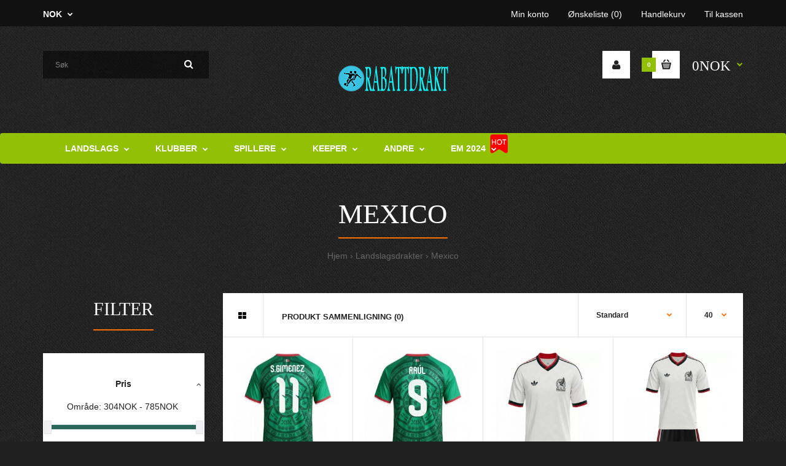

--- FILE ---
content_type: text/html; charset=utf-8
request_url: https://www.rabattdrakt.com/landslagsdrakter-5232/mexico-5263
body_size: 22211
content:
<!DOCTYPE html>
<!--[if IE 7]> <html lang="no" class="ie7 responsive" > <![endif]-->  
<!--[if IE 8]> <html lang="no" class="ie8 responsive" > <![endif]-->  
<!--[if IE 9]> <html lang="no" class="ie9 responsive" > <![endif]-->  
<!--[if !IE]><!--> <html lang="no" class="responsive" > <!--<![endif]-->  
<head>
	<title>Vis din støtte ved å bære en Mexico-fotballtrøye.</title>
	<base href="https://www.rabattdrakt.com/" />

	<!-- Meta -->
	<meta charset="utf-8">
	<meta http-equiv="X-UA-Compatible" content="IE=edge" />
		<meta name="viewport" content="width=device-width, initial-scale=1.0">
			<meta name="description" content="Velg dine favoritt billige Mexico fotballtrøyer og heie på favorittlandet og spillerne dine!" />
			<meta name="keywords" content="Landslagsdrakt Mexico Fotball,Rabatt Mexico Barn Langermet Draktsett,Mexico Fotballdrakter,Mexico Fotballtrøye" />
		
		<link href="https://www.rabattdrakt.com/mexico-5263" rel="canonical" />
		<link href="https://www.rabattdrakt.com/mexico-5263?page=2" rel="next" />
		<link href="https://www.rabattdrakt.com/image/catalog/banner/sportlogocart.png" rel="icon" />
		

		
	<link rel="stylesheet" type="text/css" href="catalog/view/theme/supershop_temp/css/bootstrap.css" />
<link rel="stylesheet" type="text/css" href="catalog/view/theme/supershop_temp/css/animate.css" />
<link rel="stylesheet" type="text/css" href="catalog/view/theme/supershop_temp/css/stylesheet.css" />
<link rel="stylesheet" type="text/css" href="catalog/view/theme/supershop_temp/css/responsive.css" />
<link rel="stylesheet" type="text/css" href="catalog/view/theme/supershop_temp/css/menu.css" />
<link rel="stylesheet" type="text/css" href="catalog/view/theme/supershop_temp/css/owl.carousel.css" />
<link rel="stylesheet" type="text/css" href="catalog/view/theme/supershop_temp/css/font-awesome.min.css" />
<link rel="stylesheet" type="text/css" href="catalog/view/theme/supershop_temp/css/wide-grid.css" />
<style type="text/css">
					body,
		.product-filter .list-options select,
		.blog-article .post .box .box-heading {
			color: #232323;
		}
				
				a {
			color: #232323;
		}
				
				a:hover,
		div.pagination-results ul li.active {
			color: #ff6d00;
		}
		
		     		     
		     .product-info .radio-type-button span:hover,
		     .product-info .radio-type-button span.active,
		     .product-info .radio-type-button2 span:hover,
		     .product-info .radio-type-button2 span.active,
		     #main .mfilter-image ul li.mfilter-image-checked {
		          border-color: #ff6d00;
		     }
		     
		     .product-info .radio-type-button2 span.active {
		          background: #ff6d00;
		     }
				
				.compare-info .price-new, 
		.product-grid .product .price, 
		.product-list .actions > div .price,
		.product-info .price .price-new,
		ul.megamenu li .product .price,
		.mini-cart-total td:last-child,
		.cart-total table tr td:last-child,
		.mini-cart-info td.total,
		.advanced-grid-products .product .right .price,
		.product-list .name-actions > .price,
		.today-deals-products .product .price,
		.medic-last-in-stock .price,
		.architecture-products .product .right .price,
		.matrialarts-products .matrial-product .right .price,
		.today-deals-toys2-products .price,
		.today-deals-petshop2-products .price,
		.today-deals-shoes3-products .price,
		.today-deals-computer8-products .price,
		.today-deals-computer6-products .price,
		.holidays-products .product .right .price,
		.today-deals-computer6-products .countdown-section {
			color: #92c005;
		}
				
				.product-list .name-actions > .price .price-old,
		.product-grid .product .price .price-old,
		.today-deals-products .product .price .price-old,
		.architecture-products .product .right .price .price-old,
		.today-deals-toys2-products .price .price-old,
		.today-deals-petshop2-products .price .price-old,
		.today-deals-shoes3-products .price .price-old,
		.today-deals-computer8-products .price .price-old,
		.today-deals-computer6-products .price .price-old {
			color: #8f867e;
		}
				
				.product-info .price .price-old {
			color: #8f867e;
		}
				
				body,
		.standard-body .full-width #mfilter-content-container > span:before {
			background: #202020;
		}
				
				.product-grid .product:hover:before,
		.product-list > div:hover {
			border-color: #ff6d00;
		}
				
				
				
				
				.product-grid .product .only-hover ul li a:hover,
		.architecture-products .product .right .only-hover ul li a:hover,
		.product-list .name-actions ul li a:hover,
		.today-deals-toys2-products .only-hover ul li a:hover,
		.today-deals-petshop2-products .only-hover ul li a:hover,
		.flower-product .right ul li a:hover {
			background-color: #ff6d00;
		}
				
				.product-grid .product .only-hover ul li a:hover,
		.architecture-products .product .right .only-hover ul li a:hover,
		.product-list .name-actions ul li a:hover,
		.today-deals-toys2-products .only-hover ul li a:hover,
		.today-deals-petshop2-products .only-hover ul li a:hover,
		.flower-product .right ul li a:hover {
			border-color: #ff6d00;
		}
				
				.product-grid .product .only-hover ul li a:hover,
		.architecture-products .product .right .only-hover ul li a:hover,
		.product-list .name-actions ul li a:hover,
		.today-deals-toys2-products .only-hover ul li a:hover,
		.today-deals-petshop2-products .only-hover ul li a:hover,
		.flower-product .right ul li a:hover {
			color: #fff;
		}
				
				
				
				
				.dropdown-menu li a:hover,
		.dropdown-menu .mini-cart-info a:hover,
		.ui-autocomplete li a:hover,
		.ui-autocomplete li a.ui-state-focus {
			color: #ff6d00 !important;
		}
				
				
				
				
				
				
				
				
				
				.select:after,
		.product-filter .list-options .sort:after,
		.product-filter .list-options .limit:after {
			color: #ff6d00;
		}
				
				
				
				
				
				
				
				
				
				
				
				.box .box-heading,
		.product-block .title-block,
		.refine_search {
			color: #fff;
		}
				
				.box .box-heading,
		.product-block .title-block,
		.refine_search,
		.market-products-categories > ul > li > a {
			border-bottom-color: #ff6d00;
		}
				
				
				.col-sm-3 .box-no-advanced.box .box-content, .col-sm-4 .box-no-advanced.box .box-content, .col-md-3 .box-no-advanced.box .box-content, .col-md-4 .box-no-advanced.box .box-content {
			border-color: none;
		}
		
		.col-sm-3 .box-no-advanced.box .box-heading, .col-sm-4 .box-no-advanced.box .box-heading, .col-md-3 .box-no-advanced.box .box-heading, .col-md-4 .box-no-advanced.box .box-heading {
		     border-color: none;
		}
		
     		     		.col-sm-3 .box-no-advanced.box .box-content, .col-sm-4 .box-no-advanced.box .box-content, .col-md-3 .box-no-advanced.box .box-content, .col-md-4 .box-no-advanced.box .box-content {
     			border: none;     		
     		}
     		
     		.col-sm-3 .box-no-advanced.box .box-heading, .col-sm-4 .box-no-advanced.box .box-heading, .col-md-3 .box-no-advanced.box .box-heading, .col-md-4 .box-no-advanced.box .box-heading {
     			margin-bottom: 2px;		
     		}
     						
				
				
				
				
				
				
				.col-sm-3 .box-no-advanced.box .box-heading, .col-sm-4 .box-no-advanced.box .box-heading, .col-md-3 .box-no-advanced.box .box-heading, .col-md-4 .box-no-advanced.box .box-heading,
		.col-sm-3 .blog-module.box .box-heading, .col-sm-4 .blog-module.box .box-heading, .col-md-3 .blog-module.box .box-heading, .col-md-4 .blog-module.box .box-heading {
			border-bottom-color: #ff6d00;
		}
				
				
				
				
				
				
				
				
				
				
				
				
				
				
				
				
				
				
				
				
				
				
				
				
				
				
				
				.top-bar {
			background: #111111;
		}
				
				
				
				
				
				
				
				.megamenu-background {
			border-bottom-color: none;
		}
		
		     		     .megamenu-background {
		          border-bottom: none;
		     }
		     				
				
				
				.top-bar .menu li a,
		.header-type-9 #top #header-center .menu li a,
		.header-type-17 #top #header-left .menu li a,
		.header-type-26 #top .menu li a {
			color: #fff;
		}
				
				.top-bar .menu li a:hover,
		.header-type-9 #top #header-center .menu li a:hover,
		.header-type-17 #top #header-left .menu li a:hover,
		.header-type-26 #top .menu li a:hover {
			color: #fff;
		}
				
				#top .search_form input {
			background: rgba(0, 0, 0, 0.5);
		}
				
				#top .search_form input:focus {
			background: rgba(0, 0, 0, 0.85);
		}
				
				
				
				#top .search_form input {
			color: #808080;
		}
		
		#top .search_form input::-webkit-input-placeholder { /* WebKit, Blink, Edge */
		    color:    #808080;
		}
		
		#top .search_form input:-moz-placeholder { /* Mozilla Firefox 4 to 18 */
		   color:    #808080;
		   opacity:  1;
		}
		
		#top .search_form input::-moz-placeholder { /* Mozilla Firefox 19+ */
		   color:    #808080;
		   opacity:  1;
		}
		
		#top .search_form input:-ms-input-placeholder { /* Internet Explorer 10-11 */
		   color:    #808080;
		}
				
				.search_form .button-search, 
		.search_form .button-search2 {
			color: #fff;
		}
				
				#top .dropdown > a:after {
			color: #fff;
		}
				
				#top .dropdown > a {
			color: #fff;
		}
				
				#top .dropdown:hover > a {
			color: #92c005;
		}
				
				#top .dropdown:hover > a:after {
			color: #92c005;
		}
				
				#top .my-account,
		.rtl .header-type-10 #top .my-account {
			border-color: #fff;
					}
				
				#top .my-account {
			background: #fff;
		}
				
				
				#top .my-account,
		.header-type-23 .dropdown i {
			color: #232323;
		}
				
				#top .my-account:hover,
		.rtl .header-type-10 #top .my-account:hover {
			border-color: #ff6d00;
		}
				
				#top .my-account:hover {
			background: #ff6d00;
		}
				
				
				#top .my-account:hover,
		.header-type-23 .dropdown:hover i {
			color: #fff;
		}
				
				#top #cart_block .cart-heading .cart-icon,
		.cart-block-type-2 #top #cart_block .cart-heading,
		.cart-block-type-9 #top #cart_block .cart-heading,
		.cart-block-type-8 #top #cart_block .cart-heading,
		.cart-block-type-7 #top #cart_block .cart-heading,
		.cart-block-type-4 #top #cart_block .cart-heading,
		.cart-block-type-6 #top #cart_block .cart-heading,
		.cart-block-type-8 #top #cart_block .cart-heading p,
		.cart-block-type-4 #top #cart_block .cart-heading .cart-icon,
		.rtl .cart-block-type-8 #top #cart_block .cart-heading p,
		.rtl .header-type-10 #top #cart_block .cart-heading .cart-icon,
		.rtl .cart-block-type-4 #top #cart_block .cart-heading .cart-icon {
			border-color: #fff;
		}
		
		     		     
				
				#top #cart_block .cart-heading .cart-icon,
		.cart-block-type-2 #top #cart_block .cart-heading,
		.cart-block-type-9 #top #cart_block .cart-heading,
		.cart-block-type-8 #top #cart_block .cart-heading,
		.cart-block-type-7 #top #cart_block .cart-heading,
		.cart-block-type-4 #top #cart_block .cart-heading {
			background: #fff;
		}
				
				
				#top #cart_block:hover .cart-heading .cart-icon,
		.cart-block-type-2 #top #cart_block:hover .cart-heading,
		.cart-block-type-9 #top #cart_block:hover .cart-heading,
		.cart-block-type-8 #top #cart_block:hover .cart-heading,
		.cart-block-type-7 #top #cart_block:hover .cart-heading,
		.cart-block-type-4 #top #cart_block:hover .cart-heading,
		.cart-block-type-6 #top #cart_block:hover .cart-heading,
		.cart-block-type-8 #top #cart_block:hover .cart-heading p,
		.cart-block-type-4 #top #cart_block:hover .cart-heading .cart-icon,
		.rtl .cart-block-type-8 #top #cart_block:hover .cart-heading p,
		.rtl .header-type-10 #top #cart_block:hover .cart-heading .cart-icon,
		.rtl .cart-block-type-4 #top #cart_block:hover .cart-heading .cart-icon {
			border-color: #ff6d00;
		}
		
		     				
				#top #cart_block:hover .cart-heading .cart-icon,
		.cart-block-type-2 #top #cart_block:hover .cart-heading,
		.cart-block-type-9 #top #cart_block:hover .cart-heading,
		.cart-block-type-8 #top #cart_block:hover .cart-heading,
		.cart-block-type-7 #top #cart_block:hover .cart-heading,
		.cart-block-type-4 #top #cart_block:hover .cart-heading {
			background: #ff6d00;
		}
				
				
				#top #cart_block .cart-heading .cart-count {
			color: #fff;
		}
				
				#top #cart_block .cart-heading .cart-count {
			background-color: #92c005;
		}
				
				
				#top #cart_block .cart-heading p {
			color: #fff;
		}
				
				#top #cart_block .cart-heading p:after {
			color: #92c005;
		}
				
				#top #cart_block:hover .cart-heading .cart-count {
			color: #fff;
		}
				
				#top #cart_block:hover .cart-heading .cart-count {
			background-color: #92c005;
		}
				
				
				#top #cart_block:hover .cart-heading p {
			color: #92c005;
		}
				
				#top #cart_block:hover .cart-heading p:after {
			color: #fff;
		}
				
				#main .mfilter-slider-slider .ui-slider-handle, #main #mfilter-price-slider .ui-slider-handle {
		     background: #ff6d00 !important;
		}
				
				#main .mfilter-slider-slider .ui-slider-range, #main #mfilter-price-slider .ui-slider-range {
		     background: #ff6d00 !important;
		}
				
				ul.megamenu > li.with-sub-menu > a strong:after {
			color: #000;
		}
				
				ul.megamenu > li.with-sub-menu:hover > a strong:after {
			color: #fff;
		}
				
				.megamenu-background {
			background-color: #92c005;
		}
				
				
				ul.megamenu > li > a {
			color: #fff;
		}
				
				ul.megamenu > li:hover > a,
		ul.megamenu > li.active > a,
		ul.megamenu > li.home > a {
			color: #000;
		}
				
				
				
				
				
				
				
				
				
				
				
				
				
				
				
				
				
				
				
				
				
				
				
				
				ul.megamenu li .sub-menu .content a:hover,
		ul.megamenu li .sub-menu .content .hover-menu .menu ul li:hover > a {
			color: #ff6d00;
		}
				
				ul.megamenu li .sub-menu .content .hover-menu a.with-submenu:before {
			color: #ff6d00;
		}
				
				
				
				ul.megamenu li .sub-menu .content .static-menu a.main-menu:hover {
			color: #ff6d00;
		}
				
				ul.megamenu li .sub-menu .content .static-menu a.main-menu:after {
			background: #ff6d00;
		}
				
				.megamenuToogle-wrapper {
			background-color: #92c005;
		}
		
		     @media (max-width: 991px) {
		          .responsive .standard-body .full-width .megamenu-background .megaMenuToggle:before {
		               background-color: #92c005;
		          }
		     }
				
				
				.megamenuToogle-wrapper .container {
			color: #fff;
		}
				
				.megamenuToogle-wrapper .container > div span {
			background: #fff;
		}
				
				.megamenuToogle-wrapper:hover,
		.active .megamenuToogle-wrapper {
			background-color: #423c36;
		}
				
				
				.megamenuToogle-wrapper:hover .container,
		.active .megamenuToogle-wrapper .container {
			color: #fff;
		}
				
				.megamenuToogle-wrapper:hover .container > div span,
		.active .megamenuToogle-wrapper .container > div span {
			background: #fff;
		}
				
				@media (max-width: 991px) {
     		.responsive .horizontal .megamenu-wrapper {
     			background: #423c36 !important;
     		}
		}
				
				
				@media (max-width: 991px) {
			.responsive .horizontal ul.megamenu > li > a {
				color: #fff !important;
			}
		}
				
				@media (max-width: 991px) {
			.responsive .horizontal ul.megamenu > li:hover > a,
			.responsive .horizontal ul.megamenu > li.active > a {
				color: #ff6d00 !important;
			}
		}
				
				@media (max-width: 991px) {
			.responsive .horizontal ul.megamenu > li {
				border-top-color: #4b453f !important;
			}
		}
				
				@media (max-width: 991px) {
			.responsive ul.megamenu > li:hover,
			.responsive ul.megamenu > li.active {
				background: #4b453f !important;
			}
		}
				
				@media (max-width: 991px) {
			.responsive ul.megamenu > li.with-sub-menu .open-menu,
			.responsive ul.megamenu > li.with-sub-menu .close-menu {
				color: #fff !important;
			}
		}
				
				
				
				
				
				
				#main .breadcrumb .background {
			background: none;
		}
				
				
				
				
				.breadcrumb .container h1 {
			color: #fff;
		}
				
				.breadcrumb .container h1 {
			border-bottom-color: #ff6d00;
		}
				
				.breadcrumb ul,
		.breadcrumb ul a {
			color: #666;
		}
				
				.breadcrumb ul a:hover {
			color: #ff6d00;
		}
				
				.next-product .right .price {
			color: #ff6d00;
		}
				
				
				
				
				.button-previous-next:hover {
			background: #ff6d00;
		}
				
				.button-previous-next:hover {
			border-color: #ff6d00;
		}
				
				.button-previous-next:hover {
			color: #fff;
		}
				
				#main .box-with-categories .box-content {
			background: #fff !important;
		}
				
				
				
				.box-category > ul li {
			border-top-color: #e6e6e6;
		}
				
				#main .box-category ul li > a {
			color: #000;
		}
				
				#main .box-category ul li > a:hover {
			color: #ff6d00;
		}
				
				#main .box-category ul li a.active {
			color: #ff6d00;
		}
				
				.box-category > ul li > a:hover, 
		.box-category > ul li:hover > a, 
		.box-category > ul li a.active {
			background: #fafafa;
		}
				
				#main .box-category ul li .head a {
			color: #ff6d00;
		}
				
				.box-with-categories .box-heading {
			background: #ff6d00;
		}
				
				
				.box-with-categories .box-heading {
			color: #fff;
		}
				
				
				
				
				
				
				
				
				
				
				
				
				.box > .prev:hover, 
		.box > .next:hover,
		.product-info .thumbnails-carousel .owl-buttons .owl-prev:hover, 
		.product-info .thumbnails-carousel .owl-buttons .owl-next:hover,
		div.pagination-results ul li:hover,
		.tab-content .prev-button:hover,
		.tab-content .next-button:hover {
			background: #ff6d00;
		}
				
				
				.box > .prev:hover, 
		.box > .next:hover,
		.product-info .thumbnails-carousel .owl-buttons .owl-prev:hover, 
		.product-info .thumbnails-carousel .owl-buttons .owl-next:hover,
		div.pagination-results ul li:hover,
		.tab-content .prev-button:hover,
		.tab-content .next-button:hover {
			color: #fff;
		}
				
				.box > .prev:hover, 
		.box > .next:hover,
		.product-info .thumbnails-carousel .owl-buttons .owl-prev:hover, 
		.product-info .thumbnails-carousel .owl-buttons .owl-next:hover,
		div.pagination-results ul li:hover,
		.tab-content .prev-button:hover,
		.tab-content .next-button:hover {
			border-color: #ff6d00;
		}
				
				.filter-product .filter-tabs ul > li.active > a, .filter-product .filter-tabs ul > li.active > a:hover, .filter-product .filter-tabs ul > li.active > a:focus, .htabs a.selected, .htabs a:hover {
			color: #fff;
		}
				
				.htabs a.selected:before,
		.filter-product .filter-tabs ul > li.active > a:before {
			background: #ff6d00;
		}
				
				.filter-product .filter-tabs ul > li > a,
		.htabs a {
			color: #666;
		}
				
				.categories-wall .category-wall h3 {
			border-bottom-color: #ff6d00;
		}
				
				
				
				.categories-wall .category-wall .more-categories {
			color: #ff6d00;
		}
				
				.categories-wall .category-wall .more-categories:hover {
			background: #ff6d00;
		}
				
				.categories-wall .category-wall .more-categories:hover {
			border-color: #ff6d00;
		}
				
				.categories-wall .category-wall .more-categories:hover {
			color: #fff;
		}
				
				.popup h4:after {
			background: #ff6d00;
		}
				
				
				
				
				
				
				
				
				
				body .popup-module .mfp-close {
			border-color: #ff6d00;
		}
				
				body .popup-module .mfp-close {
			color: #ff6d00;
		}
				
				body .popup-module .mfp-close:hover {
			background: #ff6d00;
		}
				
				body .popup-module .mfp-close:hover {
			border-color: #ff6d00;
		}
				
				body .popup-module .mfp-close:hover {
			color: #fff;
		}
				
				
				
				
				
				.camera_wrap .owl-controls .owl-buttons .owl-prev:hover, .camera_wrap .owl-controls .owl-buttons .owl-next:hover,
		#main .tp-leftarrow.default:hover,
		#main .tp-rightarrow.default:hover,
		#main .post .post-media .media-slider .owl-controls .owl-buttons .owl-prev:hover,
		#main .post .post-media .media-slider .owl-controls .owl-buttons .owl-next:hover {
			background: #ff6d00;
		}
				
				
				.camera_wrap .owl-controls .owl-buttons .owl-prev:hover:before, .camera_wrap .owl-controls .owl-buttons .owl-next:hover:before,
		#main .tp-leftarrow.default:hover:before,
		#main .tp-rightarrow.default:hover:before,
		#main .post .post-media .media-slider .owl-controls .owl-buttons .owl-prev:hover:before,
		#main .post .post-media .media-slider .owl-controls .owl-buttons .owl-next:hover:before {
			color: #fff;
		}
				
				
				
				
				.sale {
			background: #92c005;
		}
				
				
				.sale {
			color: #fff;
		}
				
				
				#main .new {
			background: #ff6d00;
		}
				
				
				#main .new {
			color: #fff;
		}
				
				
				.rating i.active {
			color: bf3727;
		}
				
				.button, .btn {
			color: #fff !important;
		}
				
				.button, .btn {
			background: #92c005 !important;
		}
				
				
				
				.button:hover, .btn:hover {
			color: #fff !important;
		}
				
				
				.button:hover, .btn:hover {
			background: #423c36 !important;
		}
				
				
				.buttons .left .button, .buttons .center .button, .btn-default, .input-group-btn .btn-primary {
			color: #fff !important;
		}
				
				
				.buttons .left .button, .buttons .center .button, .btn-default, .input-group-btn .btn-primary {
			background: #ff6d00 !important;
		}
				
				
				.buttons .left .button:hover, .buttons .center .button:hover, .btn-default:hover, .input-group-btn .btn-primary:hover {
			color: #fff !important;
		}
				
				
				.buttons .left .button:hover, .buttons .center .button:hover, .btn-default:hover, .input-group-btn .btn-primary:hover {
			background: #423c36 !important;
		}
				
				
				
				
				
				
				
				
				.footer .pattern,
		.footer .pattern a {
			color: #808080;
		}
				
				.footer .pattern a {
			color: #808080;
		}
				
				.footer .pattern a:hover {
			color: #fff;
		}
				
				.footer h4 {
			color: #fff;
		}
				
				.footer h4 {
			border-bottom-color: #92c005;
		}
				
				.footer .background,
		.standard-body .footer .background,
		.copyright .background,
		.standard-body .copyright .background {
			background: #111111;
		}
				
				
				.footer-button {
			color: #333333 !important;
		}
				
				.footer-button {
			background: #fff;
		}
				
				
				.footer-button:hover {
			color: #fff !important;
		}
				
				.footer-button:hover {
			background: #ff6d00;
		}
				
				
				#main .post .date-published,
		#main .news.v2 .media-body .bottom,
		.cosmetics-news .media .date-published,
		.medic-news .media .date-published,
		.wine-news .media .date-published,
		.cameras-news .media .date-published {
			color: #232323;
		}
				
				#main .post .meta > li a {
			color: #ff6d00;
		}
				
				#main .post .meta > li a:hover {
			color: #232323;
		}
				
				#main .tagcloud a,
		#main .post .tags a,
		#main .news .media-body .tags a,
		#main .posts .post .tags a,
		.cosmetics-news .media .tags a,
		.cameras-news .media .tags a {
			color: #fff;
		}
				
				#main .tagcloud a,
		#main .post .tags a,
		#main .news .media-body .tags a,
		#main .posts .post .tags a,
		.cosmetics-news .media .tags a,
		.cameras-news .media .tags a {
			background: #ff6d00;
		}
				
				
				#main .tagcloud a:hover,
		#main .post .tags a:hover,
		#main .news .media-body .tags a:hover,
		#main .posts .post .tags a:hover,
		.cosmetics-news .media .tags a:hover,
		.cameras-news .media .tags a:hover {
			color: #fff;
		}
				
				#main .tagcloud a:hover,
		#main .post .tags a:hover,
		#main .news .media-body .tags a:hover,
		#main .posts .post .tags a:hover,
		.cosmetics-news .media .tags a:hover,
		.cameras-news .media .tags a:hover {
			background: #232323;
		}
				
				
				
				
				#main .posts .button-more,
		.wine-news .button-more {
			color: #ff6d00;
		}
				
				#main .posts .button-more:hover,
		.wine-news .button-more:hover {
			background: #ff6d00;
		}
				
				#main .posts .button-more:hover,
		.wine-news .button-more:hover {
			border-color: #ff6d00;
		}
				
				#main .posts .button-more:hover,
		.wine-news .button-more:hover {
			color: #fff;
		}
						
			body,
		textarea, input[type="text"], input[type="password"], input[type="datetime"], input[type="datetime-local"], input[type="date"], input[type="month"], input[type="time"], input[type="week"], input[type="number"], input[type="email"], input[type="url"], input[type="search"], input[type="tel"], input[type="color"], .uneditable-input, select {
			font-size: 14px;
			font-weight: 400 !important;
					}
		
		ul.megamenu .megamenu-label,
		#main .news .media-body h5,
		#main .posts .post .post-title {
		     		}
		
		@media (max-width: 767px) {
		     .responsive ul.megamenu li .sub-menu .content .hover-menu .menu ul li a,
		     .responsive ul.megamenu li .sub-menu .content .static-menu .menu ul li a {
		          		     }
		}
		     
				body.firefox-mac,
		body.firefox-mac input,
		body.firefox-mac select {
		     font-weight: 300 !important;
		}
				
				
				
				
				
		.center-column .panel-heading h4 {
		     		}
		
		.dropdown-menu,
		body .dropdown-menu > li > a,
		.top-bar .menu li a,
		#top .dropdown > a,
		.product-info .cart .add-to-cart p,
		.header-notice,
		.header-type-9 #top #header-center .menu li a,
		.welcome-text,
		.header-type-16 #top #header-left .menu li {
			font-size: 14px;
		}
		
				#top .dropdown > a:after {
		     margin-top: 6px;
		}
				
		.product-filter .options .product-compare a,
		.product-info .cart .links a,
		.button-previous-next,
		.footer-button,
		.button-white-with-red-text,
		table.attribute thead td,
		table.list thead td,
		.wishlist-product table thead td,
		.wishlist-info table thead td,
		.compare-info thead td,
		.checkout-product table thead td,
		.table thead td,
		.cart-info table thead td,
		.manufacturer-heading,
		.center-column .panel-heading h4,
		ul.box-filter > li > span,
		.popup .form-contact .contact-label label,
		.categories-wall .category-wall .more-categories,
		.mfilter-heading,
		.product-info .options2 > div > label {
			font-size: 13px !important;
			
					}

		ul.megamenu li .sub-menu .content .static-menu a.main-menu {
			font-size: 23px;
			font-weight: 400 !important;
						font-family: Teko;
						
						
						line-height: 1.4;
					}
		
		ul.megamenu > li > a strong,
		.megamenuToogle-wrapper .container {
			font-size: 23px;
			font-weight: 400 !important;
						font-family: Teko;
						
					}
		
				.horizontal ul.megamenu > li > a,
		.megamenuToogle-wrapper .container {
		     line-height: 1.1;
		}
				
		.box .box-heading,
		.center-column h1, 
		.center-column h2, 
		.center-column h3, 
		.center-column h4, 
		.center-column h5, 
		.center-column h6,
		.products-carousel-overflow .box-heading,
		.htabs a,
		.product-info .options h2,
		h3,
		h4,
		h6,
		.product-block .title-block,
		.filter-product .filter-tabs ul > li > a,
		.popup h4,
		.product-info .product-name a,
		legend {
			font-size: 30px;
			font-weight: 400 !important;
						font-family: Teko;
						
						text-transform: uppercase;
					}
		
		.box-with-categories .box-heading,
		.vertical .megamenuToogle-wrapper .container {
			font-size: 23px;
			font-weight: 400 !important;
						font-family: Teko;
						
					}
		
				.box-with-categories .box-heading,
		.vertical .megamenuToogle-wrapper .container {
		     line-height: 1.0;
		}
				
		.box-category ul li > a,
		.vertical ul.megamenu > li > a strong {
			font-size: 14px;
			font-weight: 600 !important;
						
						
						line-height: 1.6;
					}
		
		     		
				
		.sale,
		#main .new {
			font-size: 11px;
			font-weight: 700 !important;
						
						
						line-height: 1.6;
					}
		
		.footer h4,
		.custom-footer h4 {
			font-size: 30px;
			font-weight: 400 !important;
						font-family: Teko;
						
						text-transform: uppercase;
					}
		
		.breadcrumb .container h1 {
			font-size: 45px;
			font-weight: 400 !important;
						font-family: Teko;
						
						text-transform: uppercase;
					}
		
		.button,
		.btn,
		.footer-button {
			font-size: 12px !important; 
			font-weight: 700 !important;
						
						
						line-height: 1.6;
					}
		
				
				.product-grid .product .price, 
		.product-list .name-actions > .price, 
		.product-info .price .price-new,
		ul.megamenu li .product .price,
		.advanced-grid-products .product .right .price,
		#top #cart_block .cart-heading p strong,
		.cart-total table tr td:last-child,
		.mini-cart-info td.total,
		.mini-cart-total td:last-child,
		.today-deals-products .product .price,
		.product-info .price .price-old,
		.architecture-products .product .right .price,
		.matrialarts-products .matrial-product .right .price,
		.today-deals-toys2-products .price,
		.today-deals-petshop2-products .price,
		.today-deals-shoes3-products .price,
		.today-deals-computer8-products .price,
		.today-deals-computer6-products .price {
			font-family: Teko;
		}
				
				.product-grid .product .price, 
		.product-list .name-actions > .price, 
		.product-info .price .price-new,
		ul.megamenu li .product .price,
		.advanced-grid-products .product .right .price,
		#top #cart_block .cart-heading p strong,
		.cart-total table tr td:last-child,
		.mini-cart-info td.total,
		.mini-cart-total td:last-child,
		.today-deals-products .product .price,
		.product-info .price .price-old {
		     line-height: 1.3;
		}
		
		#top #cart_block .cart-heading p:after {
		     margin-top: 6px;
		}
		
		#top #cart_block .cart-heading p {
		     padding-top: 10px;
		}
				
		.product-grid .product .price,
		.advanced-grid-products .product .right .price,
		#top #cart_block .cart-heading p strong,
		.cart-total table tr td:last-child,
		.mini-cart-info td.total,
		.mini-cart-total td:last-child,
		.today-deals-products .product .price,
		.architecture-products .product .right .price,
		.matrialarts-products .matrial-product .right .price {
			font-size: 23px;
			font-weight: 400 !important;
		}
		
				
		.product-info .price .price-new {
			font-size: 60px;
			font-weight: 400 !important;
		}
		
		.product-list .name-actions > .price {
			font-size: 30px;
			font-weight: 400 !important;
		}
		
		.price-old,
		.today-deals-products .product .price .price-old,
		.architecture-products .product .right .price .price-old {
			font-size: 23px;
			font-weight: 400;
		}
	</style>

<style type="text/css">
		 
	body { background-image:url(image/catalog/sport2/bg-body.jpg);background-position:top left;background-repeat:repeat !important;background-attachment:scroll !important; }
			
				
				
				
				
				
				
				
               	
		
		
		
		
		
	</style>
	
		<link rel="stylesheet" href="catalog/view/theme/supershop_temp/skins/store_default/Sport2/css/custom_code.css">
		
						<link rel="stylesheet" type="text/css" href="catalog/view/javascript/jquery-ui/css/jquery-ui.css" media="screen" />
								<link rel="stylesheet" type="text/css" href="catalog/view/theme/default/stylesheet/adv_ajaxfilter.css" media="screen" />
								<link rel="stylesheet" type="text/css" href="catalog/view/theme/default/stylesheet/jquery.loadmask.css" media="screen" />
								<link rel="stylesheet" type="text/css" href="catalog/view/theme/default/stylesheet/pavmegamenu/style.css" media="screen" />
				
	<link rel="stylesheet" type="text/css" href="catalog/view/javascript/jquery/magnific/magnific-popup.css" media="screen" />
	
		    
    <script type="text/javascript" src="catalog/view/theme/supershop_temp/js/jquery-2.1.1.min.js"></script>
<script type="text/javascript" src="catalog/view/theme/supershop_temp/js/jquery-migrate-1.2.1.min.js"></script>
<script type="text/javascript" src="catalog/view/theme/supershop_temp/js/jquery.easing.1.3.js"></script>
<script type="text/javascript" src="catalog/view/theme/supershop_temp/js/bootstrap.min.js"></script>
<script type="text/javascript" src="catalog/view/theme/supershop_temp/js/twitter-bootstrap-hover-dropdown.js"></script>
<script type="text/javascript" src="catalog/view/theme/supershop_temp/js/echo.min.js"></script>
<script type="text/javascript" src="catalog/view/theme/supershop_temp/js/common.js"></script>
<script type="text/javascript" src="catalog/view/theme/supershop_temp/js/tweetfeed.min.js"></script>
<script type="text/javascript" src="catalog/view/theme/supershop_temp/js/bootstrap-notify.min.js"></script>
    
        
    <script type="text/javascript" src="catalog/view/theme/supershop_temp/js/owl.carousel.min.js"></script>
    
            	<script type="text/javascript" src="catalog/view/theme/supershop_temp/js/jquery-ui-1.10.4.custom.min.js"></script>
        
    <script type="text/javascript" src="catalog/view/javascript/jquery/magnific/jquery.magnific-popup.min.js"></script>
	
	<script type="text/javascript">
		var responsive_design = 'yes';
	</script>
	
						<script type="text/javascript" src="catalog/view/javascript/jquery-ui/jquery-ui.js"></script>
										<script type="text/javascript" src="catalog/view/javascript/jquery.plugins.adv.js"></script>
										<script type="text/javascript" src="catalog/view/javascript/adv_ajaxfilter.js"></script>
						
		
		<!-- Google tag (gtag.js) -->
<script async src="https://www.googletagmanager.com/gtag/js?id=G-0Q8E0G18LF"></script>
<script>
  window.dataLayer = window.dataLayer || [];
  function gtag(){dataLayer.push(arguments);}
  gtag('js', new Date());

  gtag('config', 'G-0Q8E0G18LF');
</script>	  
	<!--[if lt IE 9]>
		<script src="https://html5shim.googlecode.com/svn/trunk/html5.js"></script>
		<script src="catalog/view/theme/supershop_temp/js/respond.min.js"></script>
	<![endif]-->
	</head>	
<body class="product-category-5232_5263     products-buttons-action-type-2 buttons-prev-next-type-2 inputs-type-2 cart-block-type-3 my-account-type-2     product-page-type-2 megamenu-type-9  megamenu-label-type-4 no-box-type-7   sale-new-type-2 button-body-type-2  footer-type-3 breadcrumb-style-5 border-width-0 body-other    body-header-type-2">







<div class="standard-body">
	<div id="main" class="">
		<!-- HEADER
	================================================== -->
<div class="fixed-header-1 sticky-header">
	<div class="background-header"></div>
	<div class="slider-header">
		<!-- Top of pages -->
		<div id="top" class="full-width">
			<div class="background-top"></div>
			<div class="background">
				<div class="shadow"></div>
				<div class="pattern">
										<div class="container container-megamenu2">
																				</div>
										
									</div>
			</div>
		</div>
	</div>
</div>

<!-- HEADER
	================================================== -->
<header class="header-type-2">
	<div class="background-header"></div>
	<div class="slider-header">
		<!-- Top of pages -->
		<div id="top" class="full-width">
			<div class="background-top"></div>
			<div class="background">
				<div class="shadow"></div>
				<div class="pattern">
				     <div class="top-bar">
				          <div class="container">
				               <!-- Links -->
				               <ul class="menu">
				               	<li><a href="https://www.rabattdrakt.com/index.php?route=account/account">Min konto</a></li>
				               	<li><a href="https://www.rabattdrakt.com/index.php?route=account/wishlist" id="wishlist-total">&Oslash;nskeliste (0)</a></li>
				               	<li><a href="https://www.rabattdrakt.com/index.php?route=checkout/cart">Handlekurv</a></li>
				               	<li><a href="https://www.rabattdrakt.com/index.php?route=checkout/checkout">Til kassen</a></li>
				               						               </ul>
				               
				               <form action="https://www.rabattdrakt.com/index.php?route=common/currency/currency" method="post" enctype="multipart/form-data" id="currency_form">
	<!-- Currency -->
	<div class="dropdown">
										<a href="#" class="dropdown-toggle" data-hover="dropdown" data-toggle="dropdown">NOK</a>
														<ul class="dropdown-menu">
		  		  <li><a href="javascript:;" onclick="$('input[name=\'code\']').attr('value', 'EUR'); $('#currency_form').submit();">Euro</a></li>
		  		  <li><a href="javascript:;" onclick="$('input[name=\'code\']').attr('value', 'NOK'); $('#currency_form').submit();">Krone</a></li>
		  		  <li><a href="javascript:;" onclick="$('input[name=\'code\']').attr('value', 'GBP'); $('#currency_form').submit();">Pound Sterling</a></li>
		  		  <li><a href="javascript:;" onclick="$('input[name=\'code\']').attr('value', 'USD'); $('#currency_form').submit();">US Dollar</a></li>
		  		</ul>
	</div>
	
    <input type="hidden" name="code" value="" />
    <input type="hidden" name="redirect" value="https://www.rabattdrakt.com/landslagsdrakter-5232/mexico-5263" />
</form>
				          </div>
				     </div>
				     
					<div class="container">
						<div class="row">
							<!-- Header Left -->
							<div class="col-sm-4" id="header-left">
                                        <!-- Search -->
                                        <div class="search_form">
                                        	<div class="button-search"></div>
                                        	<input type="text" class="input-block-level search-query" name="search" placeholder="Søk" id="search_query" value="" />
                                        	
                                        	                                        		<div id="autocomplete-results" class="autocomplete-results"></div>
                                        		
                                        		<script type="text/javascript">
                                        		$(document).ready(function() {
                                        			$('#search_query').autocomplete({
                                        				delay: 0,
                                        				appendTo: "#autocomplete-results",
                                        				source: function(request, response) {		
                                        					$.ajax({
                                        						url: 'index.php?route=search/autocomplete&filter_name=' +  encodeURIComponent(request.term),
                                        						dataType: 'json',
                                        						success: function(json) {
                                        							response($.map(json, function(item) {
                                        								return {
                                        									label: item.name,
                                        									value: item.product_id,
                                        									href: item.href,
                                        									thumb: item.thumb,
                                        									desc: item.desc,
                                        									price: item.price
                                        								}
                                        							}));
                                        						}
                                        					});
                                        				},
                                        				select: function(event, ui) {
                                        					document.location.href = ui.item.href;
                                        					
                                        					return false;
                                        				},
                                        				focus: function(event, ui) {
                                        			      	return false;
                                        			   	},
                                        			   	minLength: 2
                                        			})
                                        			.data( "ui-autocomplete" )._renderItem = function( ul, item ) {
                                        			  return $( "<li>" )
                                        			    .append( "<a>" + item.label + "</a>" )
                                        			    .appendTo( ul );
                                        			};
                                        		});
                                        		</script>
                                        	                                        </div>
							</div>
							
							<!-- Header Center -->
							<div class="col-sm-4" id="header-center">		
							     							     <!-- Logo -->
							     <div class="logo"><a href="https://www.rabattdrakt.com/index.php?route=common/home"><img src="https://www.rabattdrakt.com/image/catalog/banner/logosporta.png" title="Rabattdrakt.co.ltd" alt="Rabattdrakt.co.ltd" /></a></div>
							     							</div>
							
							<!-- Header Right -->
							<div class="col-sm-4" id="header-right">
							     							     
							     <a href="https://www.rabattdrakt.com/index.php?route=account/account" class="my-account"><i class="fa fa-user"></i></a>
								
<!-- Cart block -->
<div id="cart_block" class="dropdown">
	<div class="cart-heading dropdown-toogle" data-hover="dropdown" data-toggle="dropdown" onclick="window.location.href = 'https://www.rabattdrakt.com/index.php?route=checkout/cart'">
		<i class="cart-count"><span id="total_count_ajax">0</span></i>
		
				     <i class="cart-icon"><img src="catalog/view/theme/supershop_temp/img/icon-cart-hover.png" class="cart-icon-hover" alt=""><img src="catalog/view/theme/supershop_temp/img/icon-cart.png" class="cart-icon-standard" alt=""></i>
				
		<p><strong id="total_price_ajax"><span id="total_price">0NOK</span></strong></p>
	</div>
	
	<div class="dropdown-menu" id="cart_content"><div id="cart_content_ajax">
				<div class="empty">Handlekurven er tom!</div>
			</div></div>
</div>
							</div>
						</div>
					</div>
					
                    
                    
                    
                    <nav id="pav-megamenu" class="navbar navbar-default pav-megamenu">
<div class="container">
	<div class="navbar-header">
	  <button type="button" class="navbar-toggle collapsed" data-toggle="collapse" data-target="#bs-megamenu">
	  	<i class="fa fa-bars"></i>
	  </button>
	</div>
	<div class="collapse navbar-collapse" id="bs-megamenu">
		<ul class="nav navbar-nav megamenu"><li class=" aligned-fullwidth parent dropdown " ><a href="https://www.rabattdrakt.com/landslagsdrakter-5232" class="dropdown-toggle" data-toggle="dropdown"><span class="menu-title">Landslags</span><b class="caret"></b></a><div class="dropdown-menu"  ><div class="dropdown-menu-inner"><div class="row"><div class="mega-col col-xs-12 col-sm-12 col-md-12 " > <div class="mega-col-inner"><div class="pavo-widget" id="pavowid-25696ddd7dc2b84"><div class="pavo-widget" id="pavowid-803283730">
<div class="">
	<ul>
				<li><a href="https://www.rabattdrakt.com/landslagsdrakter-5232/algerie-5234"><span class="title">Algerie</span></a></li>
				<li><a href="https://www.rabattdrakt.com/landslagsdrakter-5232/argentina-5235"><span class="title">Argentina</span></a></li>
				<li><a href="https://www.rabattdrakt.com/landslagsdrakter-5232/australia-5236"><span class="title">Australia</span></a></li>
				<li><a href="https://www.rabattdrakt.com/landslagsdrakter-5232/belgia-5237"><span class="title">Belgia</span></a></li>
				<li><a href="https://www.rabattdrakt.com/landslagsdrakter-5232/brasil-5239"><span class="title">Brasil</span></a></li>
				<li><a href="https://www.rabattdrakt.com/landslagsdrakter-5232/canada-5240"><span class="title">Canada</span></a></li>
				<li><a href="https://www.rabattdrakt.com/landslagsdrakter-5232/chile-5241"><span class="title">Chile</span></a></li>
				<li><a href="https://www.rabattdrakt.com/landslagsdrakter-5232/colombia-5242"><span class="title">Colombia</span></a></li>
				<li><a href="https://www.rabattdrakt.com/landslagsdrakter-5232/costa-rica-5243"><span class="title">Costa Rica</span></a></li>
				<li><a href="https://www.rabattdrakt.com/landslagsdrakter-5232/danmark-5244"><span class="title">Danmark</span></a></li>
				<li><a href="https://www.rabattdrakt.com/landslagsdrakter-5232/england-5247"><span class="title">England</span></a></li>
				<li><a href="https://www.rabattdrakt.com/landslagsdrakter-5232/finland-5248"><span class="title">Finland</span></a></li>
				<li><a href="https://www.rabattdrakt.com/landslagsdrakter-5232/frankrike-5249"><span class="title">Frankrike</span></a></li>
				<li><a href="https://www.rabattdrakt.com/landslagsdrakter-5232/ghana-5250"><span class="title">Ghana</span></a></li>
				<li><a href="https://www.rabattdrakt.com/landslagsdrakter-5232/hellas-5251"><span class="title">Hellas</span></a></li>
				<li><a href="https://www.rabattdrakt.com/landslagsdrakter-5232/iran-5253"><span class="title">Iran</span></a></li>
				<li><a href="https://www.rabattdrakt.com/landslagsdrakter-5232/irland-5254"><span class="title">Irland</span></a></li>
				<li><a href="https://www.rabattdrakt.com/landslagsdrakter-5232/island-5255"><span class="title">Island</span></a></li>
				<li><a href="https://www.rabattdrakt.com/landslagsdrakter-5232/italia-5256"><span class="title">Italia</span></a></li>
				<li><a href="https://www.rabattdrakt.com/landslagsdrakter-5232/japan-5258"><span class="title">Japan</span></a></li>
				<li><a href="https://www.rabattdrakt.com/landslagsdrakter-5232/kamerun-5259"><span class="title">Kamerun</span></a></li>
				<li><a href="https://www.rabattdrakt.com/landslagsdrakter-5232/kroatia-5261"><span class="title">Kroatia</span></a></li>
				<li><a href="https://www.rabattdrakt.com/landslagsdrakter-5232/marokko-5262"><span class="title">Marokko</span></a></li>
				<li><a href="https://www.rabattdrakt.com/landslagsdrakter-5232/mexico-5263"><span class="title">Mexico</span></a></li>
				<li><a href="https://www.rabattdrakt.com/landslagsdrakter-5232/nederland-5264"><span class="title">Nederland</span></a></li>
				<li><a href="https://www.rabattdrakt.com/landslagsdrakter-5232/nigeria-5266"><span class="title">Nigeria</span></a></li>
				<li><a href="https://www.rabattdrakt.com/landslagsdrakter-5232/norge-5268"><span class="title">Norge</span></a></li>
				<li><a href="https://www.rabattdrakt.com/landslagsdrakter-5232/polen-5272"><span class="title">Polen</span></a></li>
				<li><a href="https://www.rabattdrakt.com/landslagsdrakter-5232/portugal-5273"><span class="title">Portugal</span></a></li>
				<li><a href="https://www.rabattdrakt.com/landslagsdrakter-5232/saudi-arabia-5584"><span class="title">Saudi-Arabia</span></a></li>
				<li><a href="https://www.rabattdrakt.com/landslagsdrakter-5232/senegal-5276"><span class="title">Senegal</span></a></li>
				<li><a href="https://www.rabattdrakt.com/landslagsdrakter-5232/serbia-5277"><span class="title">Serbia</span></a></li>
				<li><a href="https://www.rabattdrakt.com/landslagsdrakter-5232/spania-5281"><span class="title">Spania</span></a></li>
				<li><a href="https://www.rabattdrakt.com/landslagsdrakter-5232/sveits-5282"><span class="title">Sveits</span></a></li>
				<li><a href="https://www.rabattdrakt.com/landslagsdrakter-5232/sverige-5283"><span class="title">Sverige</span></a></li>
				<li><a href="https://www.rabattdrakt.com/landslagsdrakter-5232/sor-korea-5285"><span class="title">Sør-Korea</span></a></li>
				<li><a href="https://www.rabattdrakt.com/landslagsdrakter-5232/tunisia-5287"><span class="title">Tunisia</span></a></li>
				<li><a href="https://www.rabattdrakt.com/landslagsdrakter-5232/tyrkia-5288"><span class="title">Tyrkia</span></a></li>
				<li><a href="https://www.rabattdrakt.com/landslagsdrakter-5232/tyskland-5289"><span class="title">Tyskland</span></a></li>
				<li><a href="https://www.rabattdrakt.com/landslagsdrakter-5232/uruguay-5292"><span class="title">Uruguay</span></a></li>
				<li><a href="https://www.rabattdrakt.com/landslagsdrakter-5232/usa-5293"><span class="title">USA</span></a></li>
				<li><a href="https://www.rabattdrakt.com/landslagsdrakter-5232/wales-5295"><span class="title">Wales</span></a></li>
				<li><a href="https://www.rabattdrakt.com/landslagsdrakter-5232/osterrike-5296"><span class="title">Østerrike</span></a></li>
			</ul>
</div></div></div></div></div></div></div></div></li><li class="special-list aligned-fullwidth parent dropdown " ><a href="" class="dropdown-toggle" data-toggle="dropdown"><span class="menu-title">Klubber</span><b class="caret"></b></a><div class="dropdown-menu"  ><div class="dropdown-menu-inner"><div class="row"><div class="mega-col col-xs-12 col-sm-12 col-md-2 " > <div class="mega-col-inner"><div class="pavo-widget" id="pavowid-14696ddd7dc9e61"><div class="pavo-widget" id="pavowid-2077347524"><div class="widget-images  ">
		<div class="widget-inner img-adv box-content clearfix">
		 <div class="image-item">
		 <a href="/engelske-fotballklubber-5153">
		 	<div class="">
		 	<img class="img-responsive" alt=" " src="https://www.rabattdrakt.com/image/cache/catalog/icon/premier-league-150x65.jpg"/>
		 	</div>
		 	</a>
		 			  
		 </div>
	</div>
</div>
</div></div><div class="pavo-widget" id="pavowid-15696ddd7dcac46"><div class="pavo-widget" id="pavowid-1641812641">
<div class="">
	<ul>
				<li><a href="https://www.rabattdrakt.com/engelske-fotballklubber-5153/afc-bournemouth-5154"><span class="title">AFC Bournemouth</span></a></li>
				<li><a href="https://www.rabattdrakt.com/engelske-fotballklubber-5153/arsenal-5155"><span class="title">Arsenal</span></a></li>
				<li><a href="https://www.rabattdrakt.com/engelske-fotballklubber-5153/aston-villa-5156"><span class="title">Aston Villa</span></a></li>
				<li><a href="https://www.rabattdrakt.com/engelske-fotballklubber-5153/brighton-hove-albion-5157"><span class="title">Brighton Hove Albion</span></a></li>
				<li><a href="https://www.rabattdrakt.com/engelske-fotballklubber-5153/chelsea-5158"><span class="title">Chelsea</span></a></li>
				<li><a href="https://www.rabattdrakt.com/engelske-fotballklubber-5153/crystal-palace-5159"><span class="title">Crystal Palace</span></a></li>
				<li><a href="https://www.rabattdrakt.com/engelske-fotballklubber-5153/everton-5160"><span class="title">Everton</span></a></li>
				<li><a href="https://www.rabattdrakt.com/engelske-fotballklubber-5153/fulham-fc-5161"><span class="title">Fulham FC</span></a></li>
				<li><a href="https://www.rabattdrakt.com/engelske-fotballklubber-5153/leeds-united-5162"><span class="title">Leeds United</span></a></li>
				<li><a href="https://www.rabattdrakt.com/engelske-fotballklubber-5153/leicester-city-5163"><span class="title">Leicester City</span></a></li>
				<li><a href="https://www.rabattdrakt.com/engelske-fotballklubber-5153/liverpool-5164"><span class="title">Liverpool</span></a></li>
				<li><a href="https://www.rabattdrakt.com/engelske-fotballklubber-5153/manchester-city-5165"><span class="title">Manchester City</span></a></li>
				<li><a href="https://www.rabattdrakt.com/engelske-fotballklubber-5153/manchester-united-5166"><span class="title">Manchester United</span></a></li>
				<li><a href="https://www.rabattdrakt.com/engelske-fotballklubber-5153/newcastle-united-5167"><span class="title">Newcastle United</span></a></li>
				<li><a href="https://www.rabattdrakt.com/engelske-fotballklubber-5153/southampton-5168"><span class="title">Southampton</span></a></li>
				<li><a href="https://www.rabattdrakt.com/engelske-fotballklubber-5153/stoke-city-5169"><span class="title">Stoke City</span></a></li>
				<li><a href="https://www.rabattdrakt.com/engelske-fotballklubber-5153/tottenham-hotspur-5170"><span class="title">Tottenham Hotspur</span></a></li>
				<li><a href="https://www.rabattdrakt.com/engelske-fotballklubber-5153/west-ham-united-5171"><span class="title">West Ham United</span></a></li>
				<li><a href="https://www.rabattdrakt.com/engelske-fotballklubber-5153/wolverhampton-wanderers-5172"><span class="title">Wolverhampton Wanderers</span></a></li>
			</ul>
</div></div></div></div></div><div class="mega-col col-xs-12 col-sm-12 col-md-2 " > <div class="mega-col-inner"><div class="pavo-widget" id="pavowid-16696ddd7dcf03b"><div class="pavo-widget" id="pavowid-1990007934"><div class="widget-images  ">
		<div class="widget-inner img-adv box-content clearfix">
		 <div class="image-item">
		 <a href="/italienske-fotballklubber-5190">
		 	<div class="">
		 	<img class="img-responsive" alt=" " src="https://www.rabattdrakt.com/image/cache/catalog/icon/Serie-A-150x65.jpg"/>
		 	</div>
		 	</a>
		 			  
		 </div>
	</div>
</div>
</div></div><div class="pavo-widget" id="pavowid-17696ddd7dcfd43"><div class="pavo-widget" id="pavowid-109843635">
<div class="">
	<ul>
				<li><a href="https://www.rabattdrakt.com/italienske-fotballklubber-5190/ac-milan-5191"><span class="title">AC Milan</span></a></li>
				<li><a href="https://www.rabattdrakt.com/italienske-fotballklubber-5190/acf-fiorentina-5192"><span class="title">ACF Fiorentina</span></a></li>
				<li><a href="https://www.rabattdrakt.com/italienske-fotballklubber-5190/as-roma-5193"><span class="title">AS Roma</span></a></li>
				<li><a href="https://www.rabattdrakt.com/italienske-fotballklubber-5190/atalanta-5194"><span class="title">Atalanta</span></a></li>
				<li><a href="https://www.rabattdrakt.com/italienske-fotballklubber-5190/bologna-fc-5195"><span class="title">Bologna FC</span></a></li>
				<li><a href="https://www.rabattdrakt.com/italienske-fotballklubber-5190/hellas-verona-5196"><span class="title">Hellas Verona</span></a></li>
				<li><a href="https://www.rabattdrakt.com/italienske-fotballklubber-5190/inter-5197"><span class="title">Inter Milan</span></a></li>
				<li><a href="https://www.rabattdrakt.com/italienske-fotballklubber-5190/juventus-5198"><span class="title">Juventus</span></a></li>
				<li><a href="https://www.rabattdrakt.com/italienske-fotballklubber-5190/ss-lazio-5199"><span class="title">SS Lazio</span></a></li>
				<li><a href="https://www.rabattdrakt.com/italienske-fotballklubber-5190/ssc-napoli-5200"><span class="title">SSC Napoli</span></a></li>
				<li><a href="https://www.rabattdrakt.com/italienske-fotballklubber-5190/torino-fc-5201"><span class="title">Torino FC</span></a></li>
				<li><a href="https://www.rabattdrakt.com/italienske-fotballklubber-5190/udinese-calcio-5202"><span class="title">Udinese Calcio</span></a></li>
			</ul>
</div></div></div><div class="pavo-widget" id="pavowid-36696ddd7dd2d6c"><div class="pavo-widget" id="pavowid-897739711"><div class="widget-images  ">
		<div class="widget-inner img-adv box-content clearfix">
		 <div class="image-item">
		 <a href="/spanske-fotballklubber-5337">
		 	<div class="">
		 	<img class="img-responsive" alt=" " src="https://www.rabattdrakt.com/image/cache/catalog/icon/La-Liga-150x65.jpg"/>
		 	</div>
		 	</a>
		 			  
		 </div>
	</div>
</div>
</div></div><div class="pavo-widget" id="pavowid-37696ddd7dd4d82"><div class="pavo-widget" id="pavowid-306618218">
<div class="">
	<ul>
				<li><a href="https://www.rabattdrakt.com/spanske-fotballklubber-5337/athletic-bilbao-5338"><span class="title">Athletic Bilbao</span></a></li>
				<li><a href="https://www.rabattdrakt.com/spanske-fotballklubber-5337/atletico-madrid-5339"><span class="title">Atlético Madrid</span></a></li>
				<li><a href="https://www.rabattdrakt.com/spanske-fotballklubber-5337/ca-osasuna-5340"><span class="title">CA Osasuna</span></a></li>
				<li><a href="https://www.rabattdrakt.com/spanske-fotballklubber-5337/cadiz-cf-5341"><span class="title">Cadiz CF</span></a></li>
				<li><a href="https://www.rabattdrakt.com/spanske-fotballklubber-5337/celta-de-vigo-5342"><span class="title">Celta de Vigo</span></a></li>
				<li><a href="https://www.rabattdrakt.com/spanske-fotballklubber-5337/fc-barcelona-5343"><span class="title">FC Barcelona</span></a></li>
				<li><a href="https://www.rabattdrakt.com/spanske-fotballklubber-5337/getafe-cf-5344"><span class="title">Getafe CF</span></a></li>
				<li><a href="https://www.rabattdrakt.com/spanske-fotballklubber-5337/girona-5583"><span class="title">Girona</span></a></li>
				<li><a href="https://www.rabattdrakt.com/spanske-fotballklubber-5337/rcd-espanyol-5345"><span class="title">RCD Espanyol</span></a></li>
				<li><a href="https://www.rabattdrakt.com/spanske-fotballklubber-5337/real-betis-5346"><span class="title">Real Betis</span></a></li>
				<li><a href="https://www.rabattdrakt.com/spanske-fotballklubber-5337/real-madrid-5347"><span class="title">Real Madrid</span></a></li>
				<li><a href="https://www.rabattdrakt.com/spanske-fotballklubber-5337/real-sociedad-5348"><span class="title">Real Sociedad</span></a></li>
				<li><a href="https://www.rabattdrakt.com/spanske-fotballklubber-5337/sevilla-fc-5349"><span class="title">Sevilla FC</span></a></li>
				<li><a href="https://www.rabattdrakt.com/spanske-fotballklubber-5337/valencia-cf-5350"><span class="title">Valencia CF</span></a></li>
			</ul>
</div></div></div></div></div><div class="mega-col col-xs-12 col-sm-12 col-md-2 " > <div class="mega-col-inner"><div class="pavo-widget" id="pavowid-18696ddd7dd9b2c"><div class="pavo-widget" id="pavowid-1169513579"><div class="widget-images  ">
		<div class="widget-inner img-adv box-content clearfix">
		 <div class="image-item">
		 <a href="/tyske-fotballklubber-5357">
		 	<div class="">
		 	<img class="img-responsive" alt=" " src="https://www.rabattdrakt.com/image/cache/catalog/icon/Bundesliga-150x65.jpg"/>
		 	</div>
		 	</a>
		 			  
		 </div>
	</div>
</div>
</div></div><div class="pavo-widget" id="pavowid-19696ddd7ddba19"><div class="pavo-widget" id="pavowid-1006782399">
<div class="">
	<ul>
				<li><a href="https://www.rabattdrakt.com/tyske-fotballklubber-5357/bayer-leverkusen-5358"><span class="title">Bayer Leverkusen</span></a></li>
				<li><a href="https://www.rabattdrakt.com/tyske-fotballklubber-5357/borussia-dortmund-5359"><span class="title">Borussia Dortmund</span></a></li>
				<li><a href="https://www.rabattdrakt.com/tyske-fotballklubber-5357/borussia-monchengladbach-5360"><span class="title">Borussia Monchengladbach</span></a></li>
				<li><a href="https://www.rabattdrakt.com/tyske-fotballklubber-5357/eintracht-frankfurt-5361"><span class="title">Eintracht Frankfurt</span></a></li>
				<li><a href="https://www.rabattdrakt.com/tyske-fotballklubber-5357/fc-augsburg-5362"><span class="title">FC Augsburg</span></a></li>
				<li><a href="https://www.rabattdrakt.com/tyske-fotballklubber-5357/fc-bayern-munchen-5363"><span class="title">FC Bayern München</span></a></li>
				<li><a href="https://www.rabattdrakt.com/tyske-fotballklubber-5357/fc-koln-5364"><span class="title">FC Köln</span></a></li>
				<li><a href="https://www.rabattdrakt.com/tyske-fotballklubber-5357/fsv-mainz-05-5365"><span class="title">FSV Mainz 05</span></a></li>
				<li><a href="https://www.rabattdrakt.com/tyske-fotballklubber-5357/hamburger-sv-5366"><span class="title">Hamburger SV</span></a></li>
				<li><a href="https://www.rabattdrakt.com/tyske-fotballklubber-5357/hertha-berlin-5367"><span class="title">Hertha Berlin</span></a></li>
				<li><a href="https://www.rabattdrakt.com/tyske-fotballklubber-5357/rb-leipzig-5368"><span class="title">RB Leipzig</span></a></li>
				<li><a href="https://www.rabattdrakt.com/tyske-fotballklubber-5357/sc-freiburg-5369"><span class="title">SC Freiburg</span></a></li>
				<li><a href="https://www.rabattdrakt.com/tyske-fotballklubber-5357/tsg-hoffenheim-5371"><span class="title">TSG Hoffenheim</span></a></li>
				<li><a href="https://www.rabattdrakt.com/tyske-fotballklubber-5357/union-berlin-5372"><span class="title">Union Berlin</span></a></li>
				<li><a href="https://www.rabattdrakt.com/tyske-fotballklubber-5357/vfb-stuttgart-5373"><span class="title">VfB Stuttgart</span></a></li>
				<li><a href="https://www.rabattdrakt.com/tyske-fotballklubber-5357/vfl-wolfsburg-5374"><span class="title">VFL Wolfsburg</span></a></li>
				<li><a href="https://www.rabattdrakt.com/tyske-fotballklubber-5357/werder-bremen-5375"><span class="title">Werder Bremen</span></a></li>
			</ul>
</div></div></div><div class="pavo-widget" id="pavowid-38696ddd7ddf761"><div class="pavo-widget" id="pavowid-682189511"><div class="widget-images  ">
		<div class="widget-inner img-adv box-content clearfix">
		 <div class="image-item">
		 <a href="/franske-fotballklubber-5179">
		 	<div class="">
		 	<img class="img-responsive" alt=" " src="https://www.rabattdrakt.com/image/cache/catalog/icon/Ligue-1-150x65.jpg"/>
		 	</div>
		 	</a>
		 			  
		 </div>
	</div>
</div>
</div></div><div class="pavo-widget" id="pavowid-39696ddd7de177a"><div class="pavo-widget" id="pavowid-1893538478">
<div class="">
	<ul>
				<li><a href="https://www.rabattdrakt.com/franske-fotballklubber-5179/angers-sco-5180"><span class="title">Angers SCO</span></a></li>
				<li><a href="https://www.rabattdrakt.com/franske-fotballklubber-5179/fc-lorient-5181"><span class="title">FC Lorient</span></a></li>
				<li><a href="https://www.rabattdrakt.com/franske-fotballklubber-5179/fc-nantes-5182"><span class="title">FC Nantes</span></a></li>
				<li><a href="https://www.rabattdrakt.com/franske-fotballklubber-5179/lille-osc-5183"><span class="title">Lille OSC</span></a></li>
				<li><a href="https://www.rabattdrakt.com/franske-fotballklubber-5179/monaco-5184"><span class="title">Monaco</span></a></li>
				<li><a href="https://www.rabattdrakt.com/franske-fotballklubber-5179/ogc-nice-5185"><span class="title">OGC Nice</span></a></li>
				<li><a href="https://www.rabattdrakt.com/franske-fotballklubber-5179/olympique-de-marseille-5186"><span class="title">Olympique de Marseille</span></a></li>
				<li><a href="https://www.rabattdrakt.com/franske-fotballklubber-5179/olympique-lyonnais-5187"><span class="title">Olympique Lyonnais</span></a></li>
				<li><a href="https://www.rabattdrakt.com/franske-fotballklubber-5179/paris-saint-germain-5188"><span class="title">Paris Saint-Germain</span></a></li>
				<li><a href="https://www.rabattdrakt.com/franske-fotballklubber-5179/stade-rennais-5189"><span class="title">Stade Rennais</span></a></li>
			</ul>
</div></div></div></div></div><div class="mega-col col-xs-12 col-sm-12 col-md-2 " > <div class="mega-col-inner"><div class="pavo-widget" id="pavowid-20696ddd7de5d89"><div class="pavo-widget" id="pavowid-1260209330"><div class="widget-images  ">
		<div class="widget-inner img-adv box-content clearfix">
		 <div class="image-item">
		 <a href="/mls-5308">
		 	<div class="">
		 	<img class="img-responsive" alt=" " src="https://www.rabattdrakt.com/image/cache/catalog/icon/mls-150x65.jpg"/>
		 	</div>
		 	</a>
		 			  
		 </div>
	</div>
</div>
</div></div><div class="pavo-widget" id="pavowid-21696ddd7de7c42"><div class="pavo-widget" id="pavowid-1775343742">
<div class="">
	<ul>
				<li><a href="https://www.rabattdrakt.com/mls-5308/atlanta-united-fc-5309"><span class="title">Atlanta United FC</span></a></li>
				<li><a href="https://www.rabattdrakt.com/mls-5308/austin-fc-5546"><span class="title">Austin FC</span></a></li>
				<li><a href="https://www.rabattdrakt.com/mls-5308/charlotte-fc-5547"><span class="title">Charlotte FC</span></a></li>
				<li><a href="https://www.rabattdrakt.com/mls-5308/chicago-fire-5310"><span class="title">Chicago Fire</span></a></li>
				<li><a href="https://www.rabattdrakt.com/mls-5308/colorado-rapids-5548"><span class="title">Colorado Rapids</span></a></li>
				<li><a href="https://www.rabattdrakt.com/mls-5308/columbus-crew-5549"><span class="title">Columbus Crew</span></a></li>
				<li><a href="https://www.rabattdrakt.com/mls-5308/dc-united-5311"><span class="title">DC United</span></a></li>
				<li><a href="https://www.rabattdrakt.com/mls-5308/fc-cincinnati-5312"><span class="title">FC Cincinnati</span></a></li>
				<li><a href="https://www.rabattdrakt.com/mls-5308/fc-dallas-5313"><span class="title">FC Dallas</span></a></li>
				<li><a href="https://www.rabattdrakt.com/mls-5308/houston-dynamo-5314"><span class="title">Houston Dynamo</span></a></li>
				<li><a href="https://www.rabattdrakt.com/mls-5308/inter-miami-cf-5553"><span class="title">Inter Miami CF</span></a></li>
				<li><a href="https://www.rabattdrakt.com/mls-5308/los-angeles-fc-5315"><span class="title">Los Angeles FC</span></a></li>
				<li><a href="https://www.rabattdrakt.com/mls-5308/los-angeles-galaxy-5316"><span class="title">Los Angeles Galaxy</span></a></li>
				<li><a href="https://www.rabattdrakt.com/mls-5308/minnesota-united-5317"><span class="title">Minnesota United</span></a></li>
				<li><a href="https://www.rabattdrakt.com/mls-5308/montreal-impact-5318"><span class="title">Montréal Impact</span></a></li>
				<li><a href="https://www.rabattdrakt.com/mls-5308/new-york-city-fc-5319"><span class="title">New York City FC</span></a></li>
				<li><a href="https://www.rabattdrakt.com/mls-5308/orlando-city-5320"><span class="title">Orlando City</span></a></li>
				<li><a href="https://www.rabattdrakt.com/mls-5308/philadelphia-union-5321"><span class="title">Philadelphia Union</span></a></li>
				<li><a href="https://www.rabattdrakt.com/mls-5308/portland-timbers-5322"><span class="title">Portland Timbers</span></a></li>
				<li><a href="https://www.rabattdrakt.com/mls-5308/seattle-sounders-5323"><span class="title">Seattle Sounders</span></a></li>
				<li><a href="https://www.rabattdrakt.com/mls-5308/sporting-kansas-city-5324"><span class="title">Sporting Kansas City</span></a></li>
				<li><a href="https://www.rabattdrakt.com/mls-5308/toronto-fc-5325"><span class="title">Toronto FC</span></a></li>
				<li><a href="https://www.rabattdrakt.com/mls-5308/vancouver-whitecaps-5326"><span class="title">Vancouver Whitecaps</span></a></li>
			</ul>
</div></div></div><div class="pavo-widget" id="pavowid-40696ddd7dec009"><div class="pavo-widget" id="pavowid-686815931"><div class="widget-images  ">
		<div class="widget-inner img-adv box-content clearfix">
		 <div class="image-item">
		 <a href="/campeonato-brasileiro-serie-a-5140">
		 	<div class="">
		 	<img class="img-responsive" alt=" " src="https://www.rabattdrakt.com/image/cache/catalog/icon/Campeonato_Brasileiro_Serie_A-150x65.jpg"/>
		 	</div>
		 	</a>
		 			  
		 </div>
	</div>
</div>
</div></div><div class="pavo-widget" id="pavowid-41696ddd7dedeef"><div class="pavo-widget" id="pavowid-631284670">
<div class="">
	<ul>
				<li><a href="https://www.rabattdrakt.com/campeonato-brasileiro-serie-a-5140/atletico-mineiro-5141"><span class="title">Atlético Mineiro</span></a></li>
				<li><a href="https://www.rabattdrakt.com/campeonato-brasileiro-serie-a-5140/atletico-paranaense-5142"><span class="title">Atletico Paranaense</span></a></li>
				<li><a href="https://www.rabattdrakt.com/campeonato-brasileiro-serie-a-5140/corinthians-5143"><span class="title">Corinthians</span></a></li>
				<li><a href="https://www.rabattdrakt.com/campeonato-brasileiro-serie-a-5140/cruzeiro-5144"><span class="title">Cruzeiro</span></a></li>
				<li><a href="https://www.rabattdrakt.com/campeonato-brasileiro-serie-a-5140/flamengo-5145"><span class="title">Flamengo</span></a></li>
				<li><a href="https://www.rabattdrakt.com/campeonato-brasileiro-serie-a-5140/fluminense-5146"><span class="title">Fluminense</span></a></li>
				<li><a href="https://www.rabattdrakt.com/campeonato-brasileiro-serie-a-5140/fortaleza-ec-5147"><span class="title">Fortaleza EC</span></a></li>
				<li><a href="https://www.rabattdrakt.com/campeonato-brasileiro-serie-a-5140/gremio-5148"><span class="title">Gremio</span></a></li>
				<li><a href="https://www.rabattdrakt.com/campeonato-brasileiro-serie-a-5140/internacional-5149"><span class="title">Internacional</span></a></li>
				<li><a href="https://www.rabattdrakt.com/campeonato-brasileiro-serie-a-5140/palmeiras-5150"><span class="title">Palmeiras</span></a></li>
				<li><a href="https://www.rabattdrakt.com/campeonato-brasileiro-serie-a-5140/santos-fc-5151"><span class="title">Santos FC</span></a></li>
				<li><a href="https://www.rabattdrakt.com/campeonato-brasileiro-serie-a-5140/sao-paulo-5152"><span class="title">São Paulo</span></a></li>
			</ul>
</div></div></div></div></div><div class="mega-col col-xs-12 col-sm-12 col-md-2 " > <div class="mega-col-inner"><div class="pavo-widget" id="pavowid-28696ddd7df25e2"><div class="pavo-widget" id="pavowid-478863278"><div class="widget-images  ">
		<div class="widget-inner img-adv box-content clearfix">
		 <div class="image-item">
		 <a href="/liga-mx-5297">
		 	<div class="">
		 	<img class="img-responsive" alt=" " src="https://www.rabattdrakt.com/image/cache/catalog/icon/Liga_MX-150x65.jpg"/>
		 	</div>
		 	</a>
		 			  
		 </div>
	</div>
</div>
</div></div><div class="pavo-widget" id="pavowid-29696ddd7e002ee"><div class="pavo-widget" id="pavowid-888324684">
<div class="">
	<ul>
				<li><a href="https://www.rabattdrakt.com/liga-mx-5297/cd-guadalajara-5298"><span class="title">CD Guadalajara</span></a></li>
				<li><a href="https://www.rabattdrakt.com/liga-mx-5297/cf-pachuca-5299"><span class="title">CF Pachuca</span></a></li>
				<li><a href="https://www.rabattdrakt.com/liga-mx-5297/club-america-5300"><span class="title">Club América</span></a></li>
				<li><a href="https://www.rabattdrakt.com/liga-mx-5297/club-leon-5301"><span class="title">Club Leon</span></a></li>
				<li><a href="https://www.rabattdrakt.com/liga-mx-5297/club-tijuana-5302"><span class="title">Club Tijuana</span></a></li>
				<li><a href="https://www.rabattdrakt.com/liga-mx-5297/cruz-azul-5303"><span class="title">Cruz Azul</span></a></li>
				<li><a href="https://www.rabattdrakt.com/liga-mx-5297/monterrey-5304"><span class="title">Monterrey</span></a></li>
				<li><a href="https://www.rabattdrakt.com/liga-mx-5297/pumas-unam-5305"><span class="title">Pumas UNAM</span></a></li>
				<li><a href="https://www.rabattdrakt.com/liga-mx-5297/santos-laguna-5306"><span class="title">Santos Laguna</span></a></li>
				<li><a href="https://www.rabattdrakt.com/liga-mx-5297/tigres-uanl-5307"><span class="title">Tigres UANL</span></a></li>
			</ul>
</div></div></div><div class="pavo-widget" id="pavowid-42696ddd7e03806"><div class="pavo-widget" id="pavowid-36131942"><div class="widget-images  ">
		<div class="widget-inner img-adv box-content clearfix">
		 <div class="image-item">
		 <a href="/primeira-liga-5327">
		 	<div class="">
		 	<img class="img-responsive" alt=" " src="https://www.rabattdrakt.com/image/cache/catalog/icon/liga_portugal-150x65.jpg"/>
		 	</div>
		 	</a>
		 			  
		 </div>
	</div>
</div>
</div></div><div class="pavo-widget" id="pavowid-43696ddd7e05e59"><div class="pavo-widget" id="pavowid-826675978">
<div class="">
	<ul>
				<li><a href="https://www.rabattdrakt.com/primeira-liga-5327/benfica-5328"><span class="title">Benfica</span></a></li>
				<li><a href="https://www.rabattdrakt.com/primeira-liga-5327/fc-porto-5329"><span class="title">FC Porto</span></a></li>
				<li><a href="https://www.rabattdrakt.com/primeira-liga-5327/sporting-lisbon-5330"><span class="title">Sporting Lisbon</span></a></li>
			</ul>
</div></div></div><div class="pavo-widget" id="pavowid-57696ddd7e08510"><div class="pavo-widget" id="pavowid-1341110947"><div class="widget-images  ">
		<div class="widget-heading"><h3 class="panel-title"></h3></div>
		<div class="widget-inner img-adv box-content clearfix">
		 <div class="image-item">
		 <a href="\j-league-5203">
		 	<div class="">
		 	<img class="img-responsive" alt=" " src="https://www.rabattdrakt.com/image/cache/catalog/icon/j-league-1993-logo-150x65.png"/>
		 	</div>
		 	</a>
		 			  
		 </div>
	</div>
</div>
</div></div><div class="pavo-widget" id="pavowid-58696ddd7e0a452"><div class="pavo-widget" id="pavowid-151401916">
<div class="">
	<ul>
				<li><a href="https://www.rabattdrakt.com/j-league-5203/cerezo-osaka-5204"><span class="title">Cerezo Osaka</span></a></li>
				<li><a href="https://www.rabattdrakt.com/j-league-5203/gamba-osaka-5205"><span class="title">Gamba Osaka</span></a></li>
				<li><a href="https://www.rabattdrakt.com/j-league-5203/kashima-antlers-5206"><span class="title">Kashima Antlers</span></a></li>
				<li><a href="https://www.rabattdrakt.com/j-league-5203/kawasaki-frontale-5207"><span class="title">Kawasaki Frontale</span></a></li>
				<li><a href="https://www.rabattdrakt.com/j-league-5203/urawa-red-diamonds-5208"><span class="title">Urawa Red Diamonds</span></a></li>
				<li><a href="https://www.rabattdrakt.com/j-league-5203/vissel-kobe-5209"><span class="title">Vissel Kobe</span></a></li>
				<li><a href="https://www.rabattdrakt.com/j-league-5203/yokohama-f-marinos-5210"><span class="title">Yokohama F.Marinos</span></a></li>
			</ul>
</div></div></div></div></div><div class="mega-col col-xs-12 col-sm-12 col-md-2 " > <div class="mega-col-inner"><div class="pavo-widget" id="pavowid-46696ddd7e0e4cd"><div class="pavo-widget" id="pavowid-927570322"><div class="widget-images  ">
		<div class="widget-inner img-adv box-content clearfix">
		 <div class="image-item">
		 <a href="/scottish-premiership-5332">
		 	<div class="">
		 	<img class="img-responsive" alt=" " src="https://www.rabattdrakt.com/image/cache/catalog/icon/Scottish_Premiership-150x65.jpg"/>
		 	</div>
		 	</a>
		 			  
		 </div>
	</div>
</div>
</div></div><div class="pavo-widget" id="pavowid-47696ddd7e1095f"><div class="pavo-widget" id="pavowid-1654659921">
<div class="">
	<ul>
				<li><a href="https://www.rabattdrakt.com/scottish-premiership-5332/aberdeen-5333"><span class="title">Aberdeen</span></a></li>
				<li><a href="https://www.rabattdrakt.com/scottish-premiership-5332/celtic-fc-5334"><span class="title">Celtic FC</span></a></li>
				<li><a href="https://www.rabattdrakt.com/scottish-premiership-5332/hibernian-5335"><span class="title">Hibernian</span></a></li>
				<li><a href="https://www.rabattdrakt.com/scottish-premiership-5332/rangers-5336"><span class="title">Rangers</span></a></li>
			</ul>
</div></div></div><div class="pavo-widget" id="pavowid-48696ddd7e13477"><div class="pavo-widget" id="pavowid-1510360626"><div class="widget-images  ">
		<div class="widget-inner img-adv box-content clearfix">
		 <div class="image-item">
		 <a href="/superliga-argentina-5351">
		 	<div class="">
		 	<img class="img-responsive" alt=" " src="https://www.rabattdrakt.com/image/cache/catalog/icon/Argentine_Primera_Division-150x65.jpg"/>
		 	</div>
		 	</a>
		 			  
		 </div>
	</div>
</div>
</div></div><div class="pavo-widget" id="pavowid-49696ddd7e15407"><div class="pavo-widget" id="pavowid-325791330">
<div class="">
	<ul>
				<li><a href="https://www.rabattdrakt.com/superliga-argentina-5351/ca-boca-juniors-5352"><span class="title">CA Boca Juniors</span></a></li>
				<li><a href="https://www.rabattdrakt.com/superliga-argentina-5351/racing-club-5353"><span class="title">Racing Club</span></a></li>
				<li><a href="https://www.rabattdrakt.com/superliga-argentina-5351/river-plate-5354"><span class="title">River Plate</span></a></li>
				<li><a href="https://www.rabattdrakt.com/superliga-argentina-5351/san-lorenzo-5355"><span class="title">San Lorenzo</span></a></li>
				<li><a href="https://www.rabattdrakt.com/superliga-argentina-5351/velez-sarsfield-5356"><span class="title">Vélez Sársfield</span></a></li>
			</ul>
</div></div></div><div class="pavo-widget" id="pavowid-50696ddd7e17c54"><div class="pavo-widget" id="pavowid-2017781680"><div class="widget-images  ">
		<div class="widget-inner img-adv box-content clearfix">
		 <div class="image-item">
		 <a href="/eredivisie-5174">
		 	<div class="">
		 	<img class="img-responsive" alt=" " src="https://www.rabattdrakt.com/image/cache/catalog/icon/eredivisie-150x65.jpg"/>
		 	</div>
		 	</a>
		 			  
		 </div>
	</div>
</div>
</div></div><div class="pavo-widget" id="pavowid-51696ddd7e19c2b"><div class="pavo-widget" id="pavowid-829388416">
<div class="">
	<ul>
				<li><a href="https://www.rabattdrakt.com/eredivisie-5174/afc-ajax-5175"><span class="title">AFC Ajax</span></a></li>
				<li><a href="https://www.rabattdrakt.com/eredivisie-5174/az-alkmaar-5176"><span class="title">AZ Alkmaar</span></a></li>
				<li><a href="https://www.rabattdrakt.com/eredivisie-5174/feyenoord-rotterdam-5177"><span class="title">Feyenoord Rotterdam</span></a></li>
				<li><a href="https://www.rabattdrakt.com/eredivisie-5174/psv-eindhoven-5178"><span class="title">PSV Eindhoven</span></a></li>
			</ul>
</div></div></div></div></div></div></div></div></li><li class=" aligned-fullwidth parent dropdown " ><a href="https://www.rabattdrakt.com/fotballstjerner-5410" class="dropdown-toggle" data-toggle="dropdown"><span class="menu-title">Spillere</span><b class="caret"></b></a><div class="dropdown-menu"  ><div class="dropdown-menu-inner"><div class="row"><div class="mega-col col-xs-12 col-sm-12 col-md-12 " > <div class="mega-col-inner"><div class="pavo-widget" id="pavowid-52696ddd7e1e108"><div class="pavo-widget" id="pavowid-38952600">
<div class="">
	<ul>
				<li><a href="https://www.rabattdrakt.com/fotballstjerner-5410/aguero-5411"><span class="title">Agüero</span></a></li>
				<li><a href="https://www.rabattdrakt.com/fotballstjerner-5410/alaba-5412"><span class="title">Alaba</span></a></li>
				<li><a href="https://www.rabattdrakt.com/fotballstjerner-5410/alexander-arnold-5413"><span class="title">Alexander-Arnold</span></a></li>
				<li><a href="https://www.rabattdrakt.com/fotballstjerner-5410/alexis-5503"><span class="title">Alexis</span></a></li>
				<li><a href="https://www.rabattdrakt.com/fotballstjerner-5410/alvarez-5495"><span class="title">Alvarez</span></a></li>
				<li><a href="https://www.rabattdrakt.com/fotballstjerner-5410/becker-5414"><span class="title">Becker</span></a></li>
				<li><a href="https://www.rabattdrakt.com/fotballstjerner-5410/bellingham-5488"><span class="title">Bellingham</span></a></li>
				<li><a href="https://www.rabattdrakt.com/fotballstjerner-5410/benzema-5415"><span class="title">Benzema</span></a></li>
				<li><a href="https://www.rabattdrakt.com/fotballstjerner-5410/bernardo-5416"><span class="title">Bernardo</span></a></li>
				<li><a href="https://www.rabattdrakt.com/fotballstjerner-5410/bruno-fernandes-5417"><span class="title">Bruno Fernandes</span></a></li>
				<li><a href="https://www.rabattdrakt.com/fotballstjerner-5410/casemiro-5418"><span class="title">Casemiro</span></a></li>
				<li><a href="https://www.rabattdrakt.com/fotballstjerner-5410/cavani-5419"><span class="title">Cavani</span></a></li>
				<li><a href="https://www.rabattdrakt.com/fotballstjerner-5410/courtois-5420"><span class="title">Courtois</span></a></li>
				<li><a href="https://www.rabattdrakt.com/fotballstjerner-5410/coutinho-5421"><span class="title">Coutinho</span></a></li>
				<li><a href="https://www.rabattdrakt.com/fotballstjerner-5410/davies-5514"><span class="title">Davies</span></a></li>
				<li><a href="https://www.rabattdrakt.com/fotballstjerner-5410/de-bruyne-5422"><span class="title">De Bruyne</span></a></li>
				<li><a href="https://www.rabattdrakt.com/fotballstjerner-5410/de-paul-5504"><span class="title">De Paul</span></a></li>
				<li><a href="https://www.rabattdrakt.com/fotballstjerner-5410/dembele-5423"><span class="title">Dembele</span></a></li>
				<li><a href="https://www.rabattdrakt.com/fotballstjerner-5410/di-maria-5424"><span class="title">Di Maria</span></a></li>
				<li><a href="https://www.rabattdrakt.com/fotballstjerner-5410/donnarumma-5425"><span class="title">Donnarumma</span></a></li>
				<li><a href="https://www.rabattdrakt.com/fotballstjerner-5410/dybala-5426"><span class="title">Dybala</span></a></li>
				<li><a href="https://www.rabattdrakt.com/fotballstjerner-5410/ederson-5509"><span class="title">Ederson</span></a></li>
				<li><a href="https://www.rabattdrakt.com/fotballstjerner-5410/firmino-5427"><span class="title">Firmino</span></a></li>
				<li><a href="https://www.rabattdrakt.com/fotballstjerner-5410/foden-5428"><span class="title">Foden</span></a></li>
				<li><a href="https://www.rabattdrakt.com/fotballstjerner-5410/frenkie-de-jong-5429"><span class="title">Frenkie de Jong</span></a></li>
				<li><a href="https://www.rabattdrakt.com/fotballstjerner-5410/gakpo-5506"><span class="title">Gakpo</span></a></li>
				<li><a href="https://www.rabattdrakt.com/fotballstjerner-5410/gavi-5498"><span class="title">Gavi</span></a></li>
				<li><a href="https://www.rabattdrakt.com/fotballstjerner-5410/gignac-5430"><span class="title">Gignac</span></a></li>
				<li><a href="https://www.rabattdrakt.com/fotballstjerner-5410/giroud-5431"><span class="title">Giroud</span></a></li>
				<li><a href="https://www.rabattdrakt.com/fotballstjerner-5410/gnabry-5432"><span class="title">Gnabry</span></a></li>
				<li><a href="https://www.rabattdrakt.com/fotballstjerner-5410/griezmann-5433"><span class="title">Griezmann</span></a></li>
				<li><a href="https://www.rabattdrakt.com/fotballstjerner-5410/gundogan-5434"><span class="title">Gundogan</span></a></li>
				<li><a href="https://www.rabattdrakt.com/fotballstjerner-5410/haaland-5435"><span class="title">Haaland</span></a></li>
				<li><a href="https://www.rabattdrakt.com/fotballstjerner-5410/hakimi-5489"><span class="title">Hakimi</span></a></li>
				<li><a href="https://www.rabattdrakt.com/fotballstjerner-5410/havertz-5436"><span class="title">Havertz</span></a></li>
				<li><a href="https://www.rabattdrakt.com/fotballstjerner-5410/hazard-5437"><span class="title">Hazard</span></a></li>
				<li><a href="https://www.rabattdrakt.com/fotballstjerner-5410/henderson-5438"><span class="title">Henderson</span></a></li>
				<li><a href="https://www.rabattdrakt.com/fotballstjerner-5410/hernandez-5502"><span class="title">Hernandez</span></a></li>
				<li><a href="https://www.rabattdrakt.com/fotballstjerner-5410/ibrahimovic-5439"><span class="title">Ibrahimovic</span></a></li>
				<li><a href="https://www.rabattdrakt.com/fotballstjerner-5410/insigne-5440"><span class="title">Insigne</span></a></li>
				<li><a href="https://www.rabattdrakt.com/fotballstjerner-5410/jesus-5441"><span class="title">Jesus</span></a></li>
				<li><a href="https://www.rabattdrakt.com/fotballstjerner-5410/joao-cancelo-5497"><span class="title">Joao Cancelo</span></a></li>
				<li><a href="https://www.rabattdrakt.com/fotballstjerner-5410/joao-felix-5442"><span class="title">Joao Felix</span></a></li>
				<li><a href="https://www.rabattdrakt.com/fotballstjerner-5410/kane-5443"><span class="title">Kane</span></a></li>
				<li><a href="https://www.rabattdrakt.com/fotballstjerner-5410/kante-5444"><span class="title">Kante</span></a></li>
				<li><a href="https://www.rabattdrakt.com/fotballstjerner-5410/kroos-5445"><span class="title">Kroos</span></a></li>
				<li><a href="https://www.rabattdrakt.com/fotballstjerner-5410/lautaro-martinez-5516"><span class="title">Lautaro Martinez</span></a></li>
				<li><a href="https://www.rabattdrakt.com/fotballstjerner-5410/lewandowski-5446"><span class="title">Lewandowski</span></a></li>
				<li><a href="https://www.rabattdrakt.com/fotballstjerner-5410/livakovic-5517"><span class="title">Livakovic</span></a></li>
				<li><a href="https://www.rabattdrakt.com/fotballstjerner-5410/lloris-5447"><span class="title">Lloris</span></a></li>
				<li><a href="https://www.rabattdrakt.com/fotballstjerner-5410/luis-diaz-5511"><span class="title">Luis Diaz</span></a></li>
				<li><a href="https://www.rabattdrakt.com/fotballstjerner-5410/lukaku-5448"><span class="title">Lukaku</span></a></li>
				<li><a href="https://www.rabattdrakt.com/fotballstjerner-5410/m-salah-5449"><span class="title">M.Salah</span></a></li>
				<li><a href="https://www.rabattdrakt.com/fotballstjerner-5410/mahrez-5450"><span class="title">Mahrez</span></a></li>
				<li><a href="https://www.rabattdrakt.com/fotballstjerner-5410/mane-5451"><span class="title">Mane</span></a></li>
				<li><a href="https://www.rabattdrakt.com/fotballstjerner-5410/maradona-5452"><span class="title">Maradona</span></a></li>
				<li><a href="https://www.rabattdrakt.com/fotballstjerner-5410/marcelo-5453"><span class="title">Marcelo</span></a></li>
				<li><a href="https://www.rabattdrakt.com/fotballstjerner-5410/marquinhos-5454"><span class="title">Marquinhos</span></a></li>
				<li><a href="https://www.rabattdrakt.com/fotballstjerner-5410/mbappe-5455"><span class="title">Mbappé</span></a></li>
				<li><a href="https://www.rabattdrakt.com/fotballstjerner-5410/messi-5456"><span class="title">Messi</span></a></li>
				<li><a href="https://www.rabattdrakt.com/fotballstjerner-5410/militao-5515"><span class="title">Militao</span></a></li>
				<li><a href="https://www.rabattdrakt.com/fotballstjerner-5410/modric-5457"><span class="title">Modrić</span></a></li>
				<li><a href="https://www.rabattdrakt.com/fotballstjerner-5410/mount-5458"><span class="title">Mount</span></a></li>
				<li><a href="https://www.rabattdrakt.com/fotballstjerner-5410/muller-5459"><span class="title">Muller</span></a></li>
				<li><a href="https://www.rabattdrakt.com/fotballstjerner-5410/musiala-5494"><span class="title">Musiala</span></a></li>
				<li><a href="https://www.rabattdrakt.com/fotballstjerner-5410/navas-5460"><span class="title">Navas</span></a></li>
				<li><a href="https://www.rabattdrakt.com/fotballstjerner-5410/neuer-5461"><span class="title">Neuer</span></a></li>
				<li><a href="https://www.rabattdrakt.com/fotballstjerner-5410/neymar-jr-5462"><span class="title">Neymar Jr</span></a></li>
				<li><a href="https://www.rabattdrakt.com/fotballstjerner-5410/nkunku-5496"><span class="title">Nkunku</span></a></li>
				<li><a href="https://www.rabattdrakt.com/fotballstjerner-5410/oblak-5463"><span class="title">Oblak</span></a></li>
				<li><a href="https://www.rabattdrakt.com/fotballstjerner-5410/odegaard-5464"><span class="title">Odegaard</span></a></li>
				<li><a href="https://www.rabattdrakt.com/fotballstjerner-5410/pedri-5491"><span class="title">Pedri</span></a></li>
				<li><a href="https://www.rabattdrakt.com/fotballstjerner-5410/pogba-5466"><span class="title">Pogba</span></a></li>
				<li><a href="https://www.rabattdrakt.com/fotballstjerner-5410/pulisic-5467"><span class="title">Pulisic</span></a></li>
				<li><a href="https://www.rabattdrakt.com/fotballstjerner-5410/rafael-leao-5493"><span class="title">Rafael Leao</span></a></li>
				<li><a href="https://www.rabattdrakt.com/fotballstjerner-5410/ramos-5468"><span class="title">Ramos</span></a></li>
				<li><a href="https://www.rabattdrakt.com/fotballstjerner-5410/rashford-5469"><span class="title">Rashford</span></a></li>
				<li><a href="https://www.rabattdrakt.com/fotballstjerner-5410/reus-5470"><span class="title">Reus</span></a></li>
				<li><a href="https://www.rabattdrakt.com/fotballstjerner-5410/richarlison-5512"><span class="title">Richarlison</span></a></li>
				<li><a href="https://www.rabattdrakt.com/fotballstjerner-5410/rodri-5508"><span class="title">Rodri</span></a></li>
				<li><a href="https://www.rabattdrakt.com/fotballstjerner-5410/rodrygo-5471"><span class="title">Rodrygo</span></a></li>
				<li><a href="https://www.rabattdrakt.com/fotballstjerner-5410/ronaldinho-5472"><span class="title">Ronaldinho</span></a></li>
				<li><a href="https://www.rabattdrakt.com/fotballstjerner-5410/ronaldo-5473"><span class="title">Ronaldo</span></a></li>
				<li><a href="https://www.rabattdrakt.com/fotballstjerner-5410/rudiger-5510"><span class="title">Rudiger</span></a></li>
				<li><a href="https://www.rabattdrakt.com/fotballstjerner-5410/saka-5474"><span class="title">Saka</span></a></li>
				<li><a href="https://www.rabattdrakt.com/fotballstjerner-5410/sanchez-5475"><span class="title">Sanchez</span></a></li>
				<li><a href="https://www.rabattdrakt.com/fotballstjerner-5410/sane-5476"><span class="title">Sane</span></a></li>
				<li><a href="https://www.rabattdrakt.com/fotballstjerner-5410/son-5477"><span class="title">Son</span></a></li>
				<li><a href="https://www.rabattdrakt.com/fotballstjerner-5410/sterling-5478"><span class="title">Sterling</span></a></li>
				<li><a href="https://www.rabattdrakt.com/fotballstjerner-5410/suarez-5479"><span class="title">Suarez</span></a></li>
				<li><a href="https://www.rabattdrakt.com/fotballstjerner-5410/tchouameni-5501"><span class="title">Tchouameni</span></a></li>
				<li><a href="https://www.rabattdrakt.com/fotballstjerner-5410/ter-stegen-5480"><span class="title">Ter Stegen</span></a></li>
				<li><a href="https://www.rabattdrakt.com/fotballstjerner-5410/valverde-5490"><span class="title">Valverde</span></a></li>
				<li><a href="https://www.rabattdrakt.com/fotballstjerner-5410/van-de-beek-5481"><span class="title">Van de Beek</span></a></li>
				<li><a href="https://www.rabattdrakt.com/fotballstjerner-5410/vardy-5482"><span class="title">Vardy</span></a></li>
				<li><a href="https://www.rabattdrakt.com/fotballstjerner-5410/verratti-5483"><span class="title">Verratti</span></a></li>
				<li><a href="https://www.rabattdrakt.com/fotballstjerner-5410/vini-jr-5487"><span class="title">Vini JR</span></a></li>
				<li><a href="https://www.rabattdrakt.com/fotballstjerner-5410/virgil-5484"><span class="title">Virgil</span></a></li>
				<li><a href="https://www.rabattdrakt.com/fotballstjerner-5410/xhaka-5486"><span class="title">Xhaka</span></a></li>
			</ul>
</div></div></div></div></div></div></div></div></li><li class=" aligned-fullwidth parent dropdown " ><a href="https://www.rabattdrakt.com/index.php?route=product/category&amp;path=4870" class="dropdown-toggle" data-toggle="dropdown"><span class="menu-title">Keeper</span><b class="caret"></b></a><div class="dropdown-menu"  ><div class="dropdown-menu-inner"><div class="row"><div class="mega-col col-xs-12 col-sm-12 col-md-12 " > <div class="mega-col-inner"><div class="pavo-widget" id="pavowid-54696ddd7e2ab81"><div class="pavo-widget" id="pavowid-247557135">
<div class="">
	<ul>
				<li><a href="https://www.rabattdrakt.com/keeper-5211/ac-milan-keeper-5212"><span class="title">AC Milan Keeper</span></a></li>
				<li><a href="https://www.rabattdrakt.com/keeper-5211/arsenal-keeper-5214"><span class="title">Arsenal Keeper</span></a></li>
				<li><a href="https://www.rabattdrakt.com/keeper-5211/atletico-madrid-keeper-5215"><span class="title">Atlético Madrid Keeper</span></a></li>
				<li><a href="https://www.rabattdrakt.com/keeper-5211/barcelona-keeper-5216"><span class="title">Barcelona Keeper</span></a></li>
				<li><a href="https://www.rabattdrakt.com/keeper-5211/bayern-munchen-keeper-5217"><span class="title">Bayern München Keeper</span></a></li>
				<li><a href="https://www.rabattdrakt.com/keeper-5211/borussia-dortmund-keeper-5218"><span class="title">Borussia Dortmund Keeper</span></a></li>
				<li><a href="https://www.rabattdrakt.com/keeper-5211/chelsea-keeper-5219"><span class="title">Chelsea Keeper</span></a></li>
				<li><a href="https://www.rabattdrakt.com/keeper-5211/everton-keeper-5220"><span class="title">Everton Keeper</span></a></li>
				<li><a href="https://www.rabattdrakt.com/keeper-5211/juventus-keeper-5223"><span class="title">Juventus Keeper</span></a></li>
				<li><a href="https://www.rabattdrakt.com/keeper-5211/leicester-city-keeper-5224"><span class="title">Leicester City Keeper</span></a></li>
				<li><a href="https://www.rabattdrakt.com/keeper-5211/liverpool-keeper-5225"><span class="title">Liverpool Keeper</span></a></li>
				<li><a href="https://www.rabattdrakt.com/keeper-5211/manchester-city-keeper-5226"><span class="title">Manchester City Keeper</span></a></li>
				<li><a href="https://www.rabattdrakt.com/keeper-5211/manchester-united-keeper-5227"><span class="title">Manchester United Keeper</span></a></li>
				<li><a href="https://www.rabattdrakt.com/keeper-5211/newcastle-united-keeper-5228"><span class="title">Newcastle United Keeper</span></a></li>
				<li><a href="https://www.rabattdrakt.com/keeper-5211/paris-saint-germain-keeper-5229"><span class="title">Paris Saint-Germain Keeper</span></a></li>
				<li><a href="https://www.rabattdrakt.com/keeper-5211/real-madrid-keeper-5230"><span class="title">Real Madrid Keeper</span></a></li>
				<li><a href="https://www.rabattdrakt.com/keeper-5211/tottenham-hotspur-keeper-5231"><span class="title">Tottenham Hotspur Keeper</span></a></li>
			</ul>
</div></div></div></div></div></div></div></div></li><li class=" aligned-fullwidth parent dropdown " ><a href="https://www.rabattdrakt.com/index.php?route=product/category&amp;path=0" class="dropdown-toggle" data-toggle="dropdown"><span class="menu-title">Andre</span><b class="caret"></b></a><div class="dropdown-menu"  ><div class="dropdown-menu-inner"><div class="row"><div class="mega-col col-xs-12 col-sm-12 col-md-12 " > <div class="mega-col-inner"><div class="pavo-widget" id="pavowid-56696ddd7e30190"><div class="pavo-widget" id="pavowid-364709040">
<div class="">
	<ul>
				<li><a href="https://www.rabattdrakt.com/andre-klubber-5520/al-nassr-5521"><span class="title">Al Nassr</span></a></li>
				<li><a href="https://www.rabattdrakt.com/andre-klubber-5520/aik-stockholm-5542"><span class="title">AIK Stockholm</span></a></li>
				<li><a href="https://www.rabattdrakt.com/andre-klubber-5520/al-hilal-sfc-5556"><span class="title">Al Hilal SFC</span></a></li>
				<li><a href="https://www.rabattdrakt.com/andre-klubber-5520/al-ittihad-5557"><span class="title">Al Ittihad</span></a></li>
				<li><a href="https://www.rabattdrakt.com/andre-klubber-5520/atletico-nacional-5522"><span class="title">Atletico Nacional</span></a></li>
				<li><a href="https://www.rabattdrakt.com/andre-klubber-5520/burnley-fc-5523"><span class="title">Burnley FC</span></a></li>
				<li><a href="https://www.rabattdrakt.com/andre-klubber-5520/cagliari-calcio-5524"><span class="title">Cagliari Calcio</span></a></li>
				<li><a href="https://www.rabattdrakt.com/andre-klubber-5520/club-brugge-kv-5525"><span class="title">Club Brugge KV</span></a></li>
				<li><a href="https://www.rabattdrakt.com/andre-klubber-5520/deportivo-alaves-5528"><span class="title">Deportivo Alaves</span></a></li>
				<li><a href="https://www.rabattdrakt.com/andre-klubber-5520/dijon-fco-5529"><span class="title">Dijon FCO</span></a></li>
				<li><a href="https://www.rabattdrakt.com/andre-klubber-5520/fc-copenhagen-5530"><span class="title">FC Copenhagen</span></a></li>
				<li><a href="https://www.rabattdrakt.com/andre-klubber-5520/galatasaray-sk-5531"><span class="title">Galatasaray SK</span></a></li>
				<li><a href="https://www.rabattdrakt.com/andre-klubber-5520/krc-genk-5532"><span class="title">KRC Genk</span></a></li>
				<li><a href="https://www.rabattdrakt.com/andre-klubber-5520/millonarios-fc-5534"><span class="title">Millonarios FC</span></a></li>
				<li><a href="https://www.rabattdrakt.com/andre-klubber-5520/norwich-city-5535"><span class="title">Norwich City</span></a></li>
				<li><a href="https://www.rabattdrakt.com/andre-klubber-5520/parma-calcio-5536"><span class="title">Parma Calcio</span></a></li>
				<li><a href="https://www.rabattdrakt.com/andre-klubber-5520/real-valladolid-5537"><span class="title">Real Valladolid</span></a></li>
				<li><a href="https://www.rabattdrakt.com/andre-klubber-5520/rsc-anderlecht-5538"><span class="title">RSC Anderlecht</span></a></li>
				<li><a href="https://www.rabattdrakt.com/andre-klubber-5520/vasco-da-gama-5539"><span class="title">Vasco da Gama</span></a></li>
				<li><a href="https://www.rabattdrakt.com/andre-klubber-5520/watford-fc-5540"><span class="title">Watford FC</span></a></li>
				<li><a href="https://www.rabattdrakt.com/andre-klubber-5520/west-bromwich-albion-5541"><span class="title">West Bromwich Albion</span></a></li>
			</ul>
</div></div></div></div></div></div></div></div></li><li class="hot-label aligned-fullwidth parent dropdown " ><a href="https://www.rabattdrakt.com/em-2024-5558" class="dropdown-toggle" data-toggle="dropdown"><span class="menu-title">EM 2024</span><b class="caret"></b></a><div class="dropdown-menu"  ><div class="dropdown-menu-inner"><div class="row"><div class="mega-col col-xs-12 col-sm-12 col-md-12 " > <div class="mega-col-inner"><div class="pavo-widget" id="pavowid-59696ddd7e360f8"><div class="pavo-widget" id="pavowid-344262322">
<div class="">
	<ul>
				<li><a href="https://www.rabattdrakt.com/em-2024-5558/albania-em-2024-5566"><span class="title">Albania EM 2024</span></a></li>
				<li><a href="https://www.rabattdrakt.com/em-2024-5558/belgia-em-2024-5574"><span class="title">Belgia EM 2024</span></a></li>
				<li><a href="https://www.rabattdrakt.com/em-2024-5558/danmark-em-2024-5568"><span class="title">Danmark EM 2024</span></a></li>
				<li><a href="https://www.rabattdrakt.com/em-2024-5558/england-em-2024-5570"><span class="title">England EM 2024</span></a></li>
				<li><a href="https://www.rabattdrakt.com/em-2024-5558/frankrike-em-2024-5573"><span class="title">Frankrike EM 2024</span></a></li>
				<li><a href="https://www.rabattdrakt.com/em-2024-5558/georgia-em-2024-5582"><span class="title">Georgia EM 2024</span></a></li>
				<li><a href="https://www.rabattdrakt.com/em-2024-5558/italia-em-2024-5565"><span class="title">Italia EM 2024</span></a></li>
				<li><a href="https://www.rabattdrakt.com/em-2024-5558/kroatia-em-2024-5564"><span class="title">Kroatia EM 2024</span></a></li>
				<li><a href="https://www.rabattdrakt.com/em-2024-5558/nederland-em-2024-5571"><span class="title">Nederland EM 2024</span></a></li>
				<li><a href="https://www.rabattdrakt.com/em-2024-5558/polen-em-2024-5580"><span class="title">Polen EM 2024</span></a></li>
				<li><a href="https://www.rabattdrakt.com/em-2024-5558/portugal-em-2024-5578"><span class="title">Portugal EM 2024</span></a></li>
				<li><a href="https://www.rabattdrakt.com/em-2024-5558/romania-em-2024-5576"><span class="title">Romania EM 2024</span></a></li>
				<li><a href="https://www.rabattdrakt.com/em-2024-5558/serbia-em-2024-5569"><span class="title">Serbia EM 2024</span></a></li>
				<li><a href="https://www.rabattdrakt.com/em-2024-5558/skottland-em-2024-5560"><span class="title">Skottland EM 2024</span></a></li>
				<li><a href="https://www.rabattdrakt.com/em-2024-5558/slovakia-em-2024-5575"><span class="title">Slovakia EM 2024</span></a></li>
				<li><a href="https://www.rabattdrakt.com/em-2024-5558/slovenia-em-2024-5567"><span class="title">Slovenia EM 2024</span></a></li>
				<li><a href="https://www.rabattdrakt.com/em-2024-5558/spania-em-2024-5563"><span class="title">Spania EM 2024</span></a></li>
				<li><a href="https://www.rabattdrakt.com/em-2024-5558/sveits-em-2024-5562"><span class="title">Sveits EM 2024</span></a></li>
				<li><a href="https://www.rabattdrakt.com/em-2024-5558/tsjekkia-em-2024-5579"><span class="title">Tsjekkia EM 2024</span></a></li>
				<li><a href="https://www.rabattdrakt.com/em-2024-5558/tyrkia-em-2024-5577"><span class="title">Tyrkia EM 2024</span></a></li>
				<li><a href="https://www.rabattdrakt.com/em-2024-5558/tyskland-em-2024-5559"><span class="title">Tyskland EM 2024</span></a></li>
				<li><a href="https://www.rabattdrakt.com/em-2024-5558/ukraina-em-2024-5581"><span class="title">Ukraina EM 2024</span></a></li>
				<li><a href="https://www.rabattdrakt.com/em-2024-5558/ungarn-em-2024-5561"><span class="title">Ungarn EM 2024</span></a></li>
				<li><a href="https://www.rabattdrakt.com/em-2024-5558/osterrike-em-2024-5572"><span class="title">Østerrike EM 2024</span></a></li>
			</ul>
</div></div></div></div></div></div></div></div></li></ul>	</div>
</div>
</nav>                    
                    
                    
										<div class="container container-megamenu2">
																				</div>
										
									</div>
			</div>
		</div>
	</div>
	
		</header>
<!-- BREADCRUMB
	================================================== -->
<div class="breadcrumb full-width">
	<div class="background-breadcrumb"></div>
	<div class="background" >
		<div class="shadow"></div>
		<div class="pattern">
			<div class="container">
				<div class="clearfix">
				     					     <h1 id="title-page">Mexico					     						     </h1>
					     
					     <ul>
					     						     	<li><a href="https://www.rabattdrakt.com/index.php?route=common/home">Hjem</a></li>
					     						     	<li><a href="https://www.rabattdrakt.com/landslagsdrakter-5232">Landslagsdrakter</a></li>
					     						     	<li><a href="https://www.rabattdrakt.com/landslagsdrakter-5232/mexico-5263">Mexico</a></li>
					     						     </ul>
									</div>
			</div>
		</div>
	</div>
</div>

<!-- MAIN CONTENT
	================================================== -->
<div class="main-content full-width inner-page">
	<div class="background-content"></div>
	<div class="background">
		<div class="shadow"></div>
		<div class="pattern">
			<div class="container">
												
								
				<div class="row">
										<div class="col-md-3" id="column-left">
						<div class="box filter_holder">
<div class="box-heading">Filter</div>

<div class="box" id="adv_ajaxfilter_box">

  
    <div class="bordered_content">
        
        <form id="adv_ajaxfilter">
            <div class="option_box" style="display:none">
                <div class="option_name contrast_font">På lager</div>
                <div class="collapsible filters">
                    <input type="checkbox" class="filtered" name="instock" id="instock" ><label for="instock">På lager</label>
                </div>
            </div>
            <div class="option_box" >
                <div class="option_name contrast_font hided">Pris</div>
                <div class="price_slider collapsible" style="display:none;">
                <div class="price_range">Område:   
                <span id="min_p_holder"></span>NOK - 
                <span id="max_p_holder"></span>NOK                </div>
                   
                    
                    <input type="hidden" id="min_price" type="text" value="-1" name="min_price" readonly="readonly" class="price_limit">
                    <input  type="hidden" id="max_price" type="text" value="-1" name="max_price" readonly="readonly" class="price_limit">
                    
                    <div id="slider-range"></div>
                </div>
            </div>
                        
            
                                        <input type="hidden" name="category_id" value="5263">
                                    <input type="hidden" name="page" id="adv_ajaxfilter_page" value="0">
            <input type="hidden" name="path" value="5232_5263">
            <input type="hidden" name="sort" id="adv_ajaxfilter_sort" value="">
            <input type="hidden" name="order" id="adv_ajaxfilter_order" value="">
            <input type="hidden" name="limit" id="adv_ajaxfilter_limit" value="">
            <input type="hidden" name="old_route" value="product/category">
            <input type="hidden" id="adv_ajaxfilter_container" value="list">
            <input type="hidden" id="adv_ajaxfilter_url" value="https://www.rabattdrakt.com/index.php?route=product/adv_ajaxfilter">
            <input type="hidden" id="adv_ajaxfilter_route" value="product/category">
            <input type="hidden" name="search" value="">
            <script type="text/javascript">
                function afterload(){
                                    }
            </script>
            
                                             
                                        <div class="attribute_box option_box">

                        <div class="option_name contrast_font hided">Für</div>
                        <div class="collapsible filters" style="display:none">
                                                        
                                                                
                                        <input class="filtered a_name"
                                               id="attribute_value_170"
                                               type="radio" name="attribute_value[17][]"
                                               at_v_i="17_Barn"
                                               value="Barn">
                                    
                                        <label for="attribute_value_170"
                                               at_v_t="17_Barn"
                                               data-value="Barn"
                                               value="Barn">Barn</label>
                                   
                                                                
                                        <input class="filtered a_name"
                                               id="attribute_value_171"
                                               type="radio" name="attribute_value[17][]"
                                               at_v_i="17_Dame"
                                               value="Dame">
                                    
                                        <label for="attribute_value_171"
                                               at_v_t="17_Dame"
                                               data-value="Dame"
                                               value="Dame">Dame</label>
                                   
                                                                
                                        <input class="filtered a_name"
                                               id="attribute_value_172"
                                               type="radio" name="attribute_value[17][]"
                                               at_v_i="17_Herre"
                                               value="Herre">
                                    
                                        <label for="attribute_value_172"
                                               at_v_t="17_Herre"
                                               data-value="Herre"
                                               value="Herre">Herre</label>
                                   
                                                            
                                                    </div>
                    </div>
                                        <div class="attribute_box option_box">

                        <div class="option_name contrast_font hided">Trøye</div>
                        <div class="collapsible filters" style="display:none">
                                                        
                                                                
                                        <input class="filtered a_name"
                                               id="attribute_value_130"
                                               type="radio" name="attribute_value[13][]"
                                               at_v_i="13_Borte"
                                               value="Borte">
                                    
                                        <label for="attribute_value_130"
                                               at_v_t="13_Borte"
                                               data-value="Borte"
                                               value="Borte">Borte</label>
                                   
                                                                
                                        <input class="filtered a_name"
                                               id="attribute_value_131"
                                               type="radio" name="attribute_value[13][]"
                                               at_v_i="13_Hjemme"
                                               value="Hjemme">
                                    
                                        <label for="attribute_value_131"
                                               at_v_t="13_Hjemme"
                                               data-value="Hjemme"
                                               value="Hjemme">Hjemme</label>
                                   
                                                                
                                        <input class="filtered a_name"
                                               id="attribute_value_132"
                                               type="radio" name="attribute_value[13][]"
                                               at_v_i="13_Keeper"
                                               value="Keeper">
                                    
                                        <label for="attribute_value_132"
                                               at_v_t="13_Keeper"
                                               data-value="Keeper"
                                               value="Keeper">Keeper</label>
                                   
                                                            
                                                    </div>
                    </div>
                                        <div class="attribute_box option_box">

                        <div class="option_name contrast_font hided">Ermer</div>
                        <div class="collapsible filters" style="display:none">
                                                        
                                                                
                                        <input class="filtered a_name"
                                               id="attribute_value_140"
                                               type="radio" name="attribute_value[14][]"
                                               at_v_i="14_Korte Ermer"
                                               value="Korte Ermer">
                                    
                                        <label for="attribute_value_140"
                                               at_v_t="14_Korte_Ermer"
                                               data-value="Korte Ermer"
                                               value="Korte Ermer">Korte Ermer</label>
                                   
                                                                
                                        <input class="filtered a_name"
                                               id="attribute_value_141"
                                               type="radio" name="attribute_value[14][]"
                                               at_v_i="14_Lange Ermer"
                                               value="Lange Ermer">
                                    
                                        <label for="attribute_value_141"
                                               at_v_t="14_Lange_Ermer"
                                               data-value="Lange Ermer"
                                               value="Lange Ermer">Lange Ermer</label>
                                   
                                                            
                                                    </div>
                    </div>
                                        <div class="attribute_box option_box">

                        <div class="option_name contrast_font hided">Annen</div>
                        <div class="collapsible filters" style="display:none">
                                                        
                                                                
                                        <input class="filtered a_name"
                                               id="attribute_value_160"
                                               type="radio" name="attribute_value[16][]"
                                               at_v_i="16_Trenings"
                                               value="Trenings">
                                    
                                        <label for="attribute_value_160"
                                               at_v_t="16_Trenings"
                                               data-value="Trenings"
                                               value="Trenings">Trenings</label>
                                   
                                                            
                                                    </div>
                    </div>
                                                                                        
            
                

                
               

                        </form>
        <div class="clear_filter">
            <a class="button remove"><i class="fa fa-refresh"></i> Tilbakestill filter</a>
        </div>
    </div>
</div>
</div>
					</div>
										
										<div class="col-md-9">
												
												
						<div class="row">
														<div class="col-md-12 center-column content-without-background" id="content">

																
								<div id="mfilter-content-container">
        <!-- Filter -->
  <div class="product-filter clearfix">
  	<div class="options">
  		<div class="product-compare"><a href="https://www.rabattdrakt.com/index.php?route=product/compare" id="compare-total">Produkt sammenligning (0)</a></div>
  		
  		<div class="button-group display" data-toggle="buttons-radio">
  			<button id="grid" class="active" rel="tooltip" title="Grid" onclick="display('grid');"><i class="fa fa-th-large"></i></button>
  			<button id="list"  rel="tooltip" title="List" onclick="display('list');"><i class="fa fa-th-list"></i></button>
  		</div>
  	</div>
  	
  	<div class="list-options">
  		<div class="sort">
  			<select onchange="location = this.value;">
  			    			    			  <option value="https://www.rabattdrakt.com/landslagsdrakter-5232/mexico-5263?sort=p.sort_order&amp;order=ASC" selected="selected">Standard</option>
  			    			    			    			  <option value="https://www.rabattdrakt.com/landslagsdrakter-5232/mexico-5263?sort=pd.name&amp;order=ASC">Navn (A - &aring;)</option>
  			    			    			    			  <option value="https://www.rabattdrakt.com/landslagsdrakter-5232/mexico-5263?sort=pd.name&amp;order=DESC">Navn (&aring; - A)</option>
  			    			    			    			  <option value="https://www.rabattdrakt.com/landslagsdrakter-5232/mexico-5263?sort=p.price&amp;order=ASC">Pris (Lav &gt; Høy)</option>
  			    			    			    			  <option value="https://www.rabattdrakt.com/landslagsdrakter-5232/mexico-5263?sort=p.price&amp;order=DESC">Pris (Høy &gt; Lav)</option>
  			    			    			    			  <option value="https://www.rabattdrakt.com/landslagsdrakter-5232/mexico-5263?sort=rating&amp;order=DESC">Vurdering (Høyest)</option>
  			    			    			    			  <option value="https://www.rabattdrakt.com/landslagsdrakter-5232/mexico-5263?sort=rating&amp;order=ASC">Vurdering (Lavest)</option>
  			    			    			    			  <option value="https://www.rabattdrakt.com/landslagsdrakter-5232/mexico-5263?sort=p.model&amp;order=ASC">Modell (A - &aring;)</option>
  			    			    			    			  <option value="https://www.rabattdrakt.com/landslagsdrakter-5232/mexico-5263?sort=p.model&amp;order=DESC">Modell (&aring; - A)</option>
  			    			    			</select>
  		</div>
  		
  		<div class="limit">
  			<select onchange="location = this.value;">
  			    			    			  <option value="https://www.rabattdrakt.com/landslagsdrakter-5232/mexico-5263?limit=25">25</option>
  			    			    			    			  <option value="https://www.rabattdrakt.com/landslagsdrakter-5232/mexico-5263?limit=40" selected="selected">40</option>
  			    			    			    			  <option value="https://www.rabattdrakt.com/landslagsdrakter-5232/mexico-5263?limit=50">50</option>
  			    			    			    			  <option value="https://www.rabattdrakt.com/landslagsdrakter-5232/mexico-5263?limit=75">75</option>
  			    			    			    			  <option value="https://www.rabattdrakt.com/landslagsdrakter-5232/mexico-5263?limit=100">100</option>
  			    			    			</select>
  		</div>
  	</div>
  </div>
  
  <!-- Products list -->
  <div class="product-list">
  	  	<!-- Product -->
  	<div class="product-layout">
  		<div class="row">
  			<div class="image col-sm-3">
  				  				
  				  					  					<a href="https://www.rabattdrakt.com/landslagsdrakter-5232/mexico-5263/mexico-s-gimenez-11-hjemme-vm-2026-herre-fotballdrakt-88064.html"><img src="image/catalog/blank.gif" data-echo="https://www.rabattdrakt.com/image/cache/2026/a/o/mexico-s-gimenez-11-hjemme-vm-2026-herre-fotballdrakt-88064-280x280.jpg" alt="Mexico S.Gimenez 11 Hjemme VM 2026 - Herre Fotballdrakt" /></a>
  					  				  				
  				  			</div>
  			
  			<div class="name-actions col-sm-4">
  			     <div class="name"><a href="https://www.rabattdrakt.com/landslagsdrakter-5232/mexico-5263/mexico-s-gimenez-11-hjemme-vm-2026-herre-fotballdrakt-88064.html">Mexico S.Gimenez 11 Hjemme VM 2026 - Herre Fotballdrakt</a></div>
  			       			     
  			       				<div class="price">
  					  					<span class="price-old">720NOK</span> <span class="price-new">305NOK</span>
  					  				</div>
  				  				
  				<ul>
  				       				            				          <li><a onclick="cart.add('88064');" data-toggle="tooltip" data-original-title="Kjøp"><i class="fa fa-shopping-cart"></i></a></li>
  				            				       				     
  				       				
  					  					
  					  					<li><a onclick="wishlist.add('88064');" data-toggle="tooltip" data-original-title="Add to wishlist"><i class="fa fa-heart"></i></a></li>
  					  				</ul>
  			</div>
  			
  			<div class="desc col-sm-5">
  				<div class="description">Mexico S.Gimenez 11 Hjemme VM 2026 - Herre Fotballdrakt..</div>
  			</div>
  		</div>
  	</div>
  	  	<!-- Product -->
  	<div class="product-layout">
  		<div class="row">
  			<div class="image col-sm-3">
  				  				
  				  					  					<a href="https://www.rabattdrakt.com/landslagsdrakter-5232/mexico-5263/mexico-raul-9-hjemme-vm-2026-herre-fotballdrakt-88063.html"><img src="image/catalog/blank.gif" data-echo="https://www.rabattdrakt.com/image/cache/2026/a/o/mexico-raul-9-hjemme-vm-2026-herre-fotballdrakt-88063-280x280.jpg" alt="Mexico Raul 9 Hjemme VM 2026 - Herre Fotballdrakt" /></a>
  					  				  				
  				  			</div>
  			
  			<div class="name-actions col-sm-4">
  			     <div class="name"><a href="https://www.rabattdrakt.com/landslagsdrakter-5232/mexico-5263/mexico-raul-9-hjemme-vm-2026-herre-fotballdrakt-88063.html">Mexico Raul 9 Hjemme VM 2026 - Herre Fotballdrakt</a></div>
  			       			     
  			       				<div class="price">
  					  					<span class="price-old">720NOK</span> <span class="price-new">305NOK</span>
  					  				</div>
  				  				
  				<ul>
  				       				            				          <li><a onclick="cart.add('88063');" data-toggle="tooltip" data-original-title="Kjøp"><i class="fa fa-shopping-cart"></i></a></li>
  				            				       				     
  				       				
  					  					
  					  					<li><a onclick="wishlist.add('88063');" data-toggle="tooltip" data-original-title="Add to wishlist"><i class="fa fa-heart"></i></a></li>
  					  				</ul>
  			</div>
  			
  			<div class="desc col-sm-5">
  				<div class="description">Mexico Raul 9 Hjemme VM 2026 - Herre Fotballdrakt..</div>
  			</div>
  		</div>
  	</div>
  	  	<!-- Product -->
  	<div class="product-layout">
  		<div class="row">
  			<div class="image col-sm-3">
  				  				
  				  					  					<a href="https://www.rabattdrakt.com/landslagsdrakter-5232/mexico-5263/mexico-borte-vm-2026-herre-fotballdrakt-88062.html"><img src="image/catalog/blank.gif" data-echo="https://www.rabattdrakt.com/image/cache/2026/a/o/mexico-borte-vm-2026-herre-fotballdrakt-88062-280x280.jpg" alt="Mexico Borte VM 2026 - Herre Fotballdrakt" /></a>
  					  				  				
  				  			</div>
  			
  			<div class="name-actions col-sm-4">
  			     <div class="name"><a href="https://www.rabattdrakt.com/landslagsdrakter-5232/mexico-5263/mexico-borte-vm-2026-herre-fotballdrakt-88062.html">Mexico Borte VM 2026 - Herre Fotballdrakt</a></div>
  			       			     
  			       				<div class="price">
  					  					<span class="price-old">720NOK</span> <span class="price-new">305NOK</span>
  					  				</div>
  				  				
  				<ul>
  				       				            				          <li><a onclick="cart.add('88062');" data-toggle="tooltip" data-original-title="Kjøp"><i class="fa fa-shopping-cart"></i></a></li>
  				            				       				     
  				       				
  					  					
  					  					<li><a onclick="wishlist.add('88062');" data-toggle="tooltip" data-original-title="Add to wishlist"><i class="fa fa-heart"></i></a></li>
  					  				</ul>
  			</div>
  			
  			<div class="desc col-sm-5">
  				<div class="description">Mexico Borte VM 2026 - Herre Fotballdrakt..</div>
  			</div>
  		</div>
  	</div>
  	  	<!-- Product -->
  	<div class="product-layout">
  		<div class="row">
  			<div class="image col-sm-3">
  				  				
  				  					  					<a href="https://www.rabattdrakt.com/landslagsdrakter-5232/mexico-5263/mexico-borte-vm-2026-barn-draktsett-88061.html"><img src="image/catalog/blank.gif" data-echo="https://www.rabattdrakt.com/image/cache/2026/a/o/mexico-borte-vm-2026-barn-draktsett-88061-280x280.jpg" alt="Mexico Borte VM 2026 - Barn Draktsett" /></a>
  					  				  				
  				  			</div>
  			
  			<div class="name-actions col-sm-4">
  			     <div class="name"><a href="https://www.rabattdrakt.com/landslagsdrakter-5232/mexico-5263/mexico-borte-vm-2026-barn-draktsett-88061.html">Mexico Borte VM 2026 - Barn Draktsett</a></div>
  			       			     
  			       				<div class="price">
  					  					<span class="price-old">720NOK</span> <span class="price-new">305NOK</span>
  					  				</div>
  				  				
  				<ul>
  				       				            				          <li><a onclick="cart.add('88061');" data-toggle="tooltip" data-original-title="Kjøp"><i class="fa fa-shopping-cart"></i></a></li>
  				            				       				     
  				       				
  					  					
  					  					<li><a onclick="wishlist.add('88061');" data-toggle="tooltip" data-original-title="Add to wishlist"><i class="fa fa-heart"></i></a></li>
  					  				</ul>
  			</div>
  			
  			<div class="desc col-sm-5">
  				<div class="description">Mexico Borte VM 2026 - Barn Draktsett..</div>
  			</div>
  		</div>
  	</div>
  	  	<!-- Product -->
  	<div class="product-layout">
  		<div class="row">
  			<div class="image col-sm-3">
  				  				
  				  					  					<a href="https://www.rabattdrakt.com/landslagsdrakter-5232/mexico-5263/mexico-hjemme-vm-2026-herre-fotballdrakt-87810.html"><img src="image/catalog/blank.gif" data-echo="https://www.rabattdrakt.com/image/cache/2025/m/3/mexico-hjemme-vm-2026-herre-fotballdrakt-87810-280x280.jpg" alt="Mexico Hjemme VM 2026 - Herre Fotballdrakt" /></a>
  					  				  				
  				  			</div>
  			
  			<div class="name-actions col-sm-4">
  			     <div class="name"><a href="https://www.rabattdrakt.com/landslagsdrakter-5232/mexico-5263/mexico-hjemme-vm-2026-herre-fotballdrakt-87810.html">Mexico Hjemme VM 2026 - Herre Fotballdrakt</a></div>
  			       			     
  			       				<div class="price">
  					  					<span class="price-old">720NOK</span> <span class="price-new">305NOK</span>
  					  				</div>
  				  				
  				<ul>
  				       				            				          <li><a onclick="cart.add('87810');" data-toggle="tooltip" data-original-title="Kjøp"><i class="fa fa-shopping-cart"></i></a></li>
  				            				       				     
  				       				
  					  					
  					  					<li><a onclick="wishlist.add('87810');" data-toggle="tooltip" data-original-title="Add to wishlist"><i class="fa fa-heart"></i></a></li>
  					  				</ul>
  			</div>
  			
  			<div class="desc col-sm-5">
  				<div class="description">Mexico Hjemme VM 2026 - Herre Fotballdrakt..</div>
  			</div>
  		</div>
  	</div>
  	  	<!-- Product -->
  	<div class="product-layout">
  		<div class="row">
  			<div class="image col-sm-3">
  				  				
  				  					  					<a href="https://www.rabattdrakt.com/landslagsdrakter-5232/mexico-5263/mexico-hjemme-vm-2026-barn-draktsett-87809.html"><img src="image/catalog/blank.gif" data-echo="https://www.rabattdrakt.com/image/cache/2025/m/3/mexico-hjemme-vm-2026-barn-draktsett-87809-280x280.jpg" alt="Mexico Hjemme VM 2026 - Barn Draktsett" /></a>
  					  				  				
  				  			</div>
  			
  			<div class="name-actions col-sm-4">
  			     <div class="name"><a href="https://www.rabattdrakt.com/landslagsdrakter-5232/mexico-5263/mexico-hjemme-vm-2026-barn-draktsett-87809.html">Mexico Hjemme VM 2026 - Barn Draktsett</a></div>
  			       			     
  			       				<div class="price">
  					  					<span class="price-old">720NOK</span> <span class="price-new">305NOK</span>
  					  				</div>
  				  				
  				<ul>
  				       				            				          <li><a onclick="cart.add('87809');" data-toggle="tooltip" data-original-title="Kjøp"><i class="fa fa-shopping-cart"></i></a></li>
  				            				       				     
  				       				
  					  					
  					  					<li><a onclick="wishlist.add('87809');" data-toggle="tooltip" data-original-title="Add to wishlist"><i class="fa fa-heart"></i></a></li>
  					  				</ul>
  			</div>
  			
  			<div class="desc col-sm-5">
  				<div class="description">Mexico Hjemme VM 2026 - Barn Draktsett..</div>
  			</div>
  		</div>
  	</div>
  	  	<!-- Product -->
  	<div class="product-layout">
  		<div class="row">
  			<div class="image col-sm-3">
  				  				
  				  					  					<a href="https://www.rabattdrakt.com/landslagsdrakter-5232/mexico-5263/mexico-hjemme-vm-2026-herre-langermet-fotballdrakt-87808.html"><img src="image/catalog/blank.gif" data-echo="https://www.rabattdrakt.com/image/cache/2025/m/3/mexico-hjemme-vm-2026-herre-langermet-fotballdrakt-87808-280x280.jpg" alt="Mexico Hjemme VM 2026 - Herre Langermet Fotballdrakt" /></a>
  					  				  				
  				  			</div>
  			
  			<div class="name-actions col-sm-4">
  			     <div class="name"><a href="https://www.rabattdrakt.com/landslagsdrakter-5232/mexico-5263/mexico-hjemme-vm-2026-herre-langermet-fotballdrakt-87808.html">Mexico Hjemme VM 2026 - Herre Langermet Fotballdrakt</a></div>
  			       			     
  			       				<div class="price">
  					  					<span class="price-old">802NOK</span> <span class="price-new">325NOK</span>
  					  				</div>
  				  				
  				<ul>
  				       				            				          <li><a onclick="cart.add('87808');" data-toggle="tooltip" data-original-title="Kjøp"><i class="fa fa-shopping-cart"></i></a></li>
  				            				       				     
  				       				
  					  					
  					  					<li><a onclick="wishlist.add('87808');" data-toggle="tooltip" data-original-title="Add to wishlist"><i class="fa fa-heart"></i></a></li>
  					  				</ul>
  			</div>
  			
  			<div class="desc col-sm-5">
  				<div class="description">Mexico Hjemme VM 2026 - Herre Langermet Fotballdrakt..</div>
  			</div>
  		</div>
  	</div>
  	  	<!-- Product -->
  	<div class="product-layout">
  		<div class="row">
  			<div class="image col-sm-3">
  				  				
  				  					  					<a href="https://www.rabattdrakt.com/landslagsdrakter-5232/mexico-5263/mexico-hjemme-vm-2026-dame-fotballdrakt-87807.html"><img src="image/catalog/blank.gif" data-echo="https://www.rabattdrakt.com/image/cache/2025/m/3/mexico-hjemme-vm-2026-dame-fotballdrakt-87807-280x280.jpg" alt="Mexico Hjemme VM 2026 - Dame Fotballdrakt" /></a>
  					  				  				
  				  			</div>
  			
  			<div class="name-actions col-sm-4">
  			     <div class="name"><a href="https://www.rabattdrakt.com/landslagsdrakter-5232/mexico-5263/mexico-hjemme-vm-2026-dame-fotballdrakt-87807.html">Mexico Hjemme VM 2026 - Dame Fotballdrakt</a></div>
  			       			     
  			       				<div class="price">
  					  					<span class="price-old">720NOK</span> <span class="price-new">305NOK</span>
  					  				</div>
  				  				
  				<ul>
  				       				            				          <li><a onclick="cart.add('87807');" data-toggle="tooltip" data-original-title="Kjøp"><i class="fa fa-shopping-cart"></i></a></li>
  				            				       				     
  				       				
  					  					
  					  					<li><a onclick="wishlist.add('87807');" data-toggle="tooltip" data-original-title="Add to wishlist"><i class="fa fa-heart"></i></a></li>
  					  				</ul>
  			</div>
  			
  			<div class="desc col-sm-5">
  				<div class="description">Mexico Hjemme VM 2026 - Dame Fotballdrakt..</div>
  			</div>
  		</div>
  	</div>
  	  	<!-- Product -->
  	<div class="product-layout">
  		<div class="row">
  			<div class="image col-sm-3">
  				  				
  				  					  					<a href="https://www.rabattdrakt.com/landslagsdrakter-5232/mexico-5263/mexico-hjemme-vm-2026-herre-keeper-fotballdrakt-87806.html"><img src="image/catalog/blank.gif" data-echo="https://www.rabattdrakt.com/image/cache/2025/m/3/mexico-hjemme-vm-2026-herre-keeper-fotballdrakt-87806-280x280.jpg" alt="Mexico Hjemme VM 2026 - Herre Keeper Fotballdrakt" /></a>
  					  				  				
  				  			</div>
  			
  			<div class="name-actions col-sm-4">
  			     <div class="name"><a href="https://www.rabattdrakt.com/landslagsdrakter-5232/mexico-5263/mexico-hjemme-vm-2026-herre-keeper-fotballdrakt-87806.html">Mexico Hjemme VM 2026 - Herre Keeper Fotballdrakt</a></div>
  			       			     
  			       				<div class="price">
  					  					<span class="price-old">720NOK</span> <span class="price-new">305NOK</span>
  					  				</div>
  				  				
  				<ul>
  				       				            				          <li><a onclick="cart.add('87806');" data-toggle="tooltip" data-original-title="Kjøp"><i class="fa fa-shopping-cart"></i></a></li>
  				            				       				     
  				       				
  					  					
  					  					<li><a onclick="wishlist.add('87806');" data-toggle="tooltip" data-original-title="Add to wishlist"><i class="fa fa-heart"></i></a></li>
  					  				</ul>
  			</div>
  			
  			<div class="desc col-sm-5">
  				<div class="description">Mexico Hjemme VM 2026 - Herre Keeper Fotballdrakt..</div>
  			</div>
  		</div>
  	</div>
  	  	<!-- Product -->
  	<div class="product-layout">
  		<div class="row">
  			<div class="image col-sm-3">
  				  				
  				  					  					<a href="https://www.rabattdrakt.com/landslagsdrakter-5232/mexico-5263/mexico-x-goku-special-2025-herre-fotballdrakt-87590.html"><img src="image/catalog/blank.gif" data-echo="https://www.rabattdrakt.com/image/cache/2025/k/2/mexico-x-goku-special-2025-herre-fotballdrakt-87590-280x280.jpg" alt="Mexico x Goku Special 2025 - Herre Fotballdrakt" /></a>
  					  				  				
  				  			</div>
  			
  			<div class="name-actions col-sm-4">
  			     <div class="name"><a href="https://www.rabattdrakt.com/landslagsdrakter-5232/mexico-5263/mexico-x-goku-special-2025-herre-fotballdrakt-87590.html">Mexico x Goku Special 2025 - Herre Fotballdrakt</a></div>
  			       			     
  			       				<div class="price">
  					  					<span class="price-old">720NOK</span> <span class="price-new">305NOK</span>
  					  				</div>
  				  				
  				<ul>
  				       				            				          <li><a onclick="cart.add('87590');" data-toggle="tooltip" data-original-title="Kjøp"><i class="fa fa-shopping-cart"></i></a></li>
  				            				       				     
  				       				
  					  					
  					  					<li><a onclick="wishlist.add('87590');" data-toggle="tooltip" data-original-title="Add to wishlist"><i class="fa fa-heart"></i></a></li>
  					  				</ul>
  			</div>
  			
  			<div class="desc col-sm-5">
  				<div class="description">Mexico x Goku Special 2025 - Herre Fotballdrakt..</div>
  			</div>
  		</div>
  	</div>
  	  	<!-- Product -->
  	<div class="product-layout">
  		<div class="row">
  			<div class="image col-sm-3">
  				  				
  				  					  					<a href="https://www.rabattdrakt.com/landslagsdrakter-5232/mexico-5263/mexico-x-eagle-special-2025-svart-herre-fotballdrakt-87589.html"><img src="image/catalog/blank.gif" data-echo="https://www.rabattdrakt.com/image/cache/2025/k/2/mexico-x-eagle-special-2025-svart-herre-fotballdrakt-87589-280x280.jpg" alt="Mexico x Eagle Special 2025 Svart - Herre Fotballdrakt" /></a>
  					  				  				
  				  			</div>
  			
  			<div class="name-actions col-sm-4">
  			     <div class="name"><a href="https://www.rabattdrakt.com/landslagsdrakter-5232/mexico-5263/mexico-x-eagle-special-2025-svart-herre-fotballdrakt-87589.html">Mexico x Eagle Special 2025 Svart - Herre Fotballdrakt</a></div>
  			       			     
  			       				<div class="price">
  					  					<span class="price-old">720NOK</span> <span class="price-new">305NOK</span>
  					  				</div>
  				  				
  				<ul>
  				       				            				          <li><a onclick="cart.add('87589');" data-toggle="tooltip" data-original-title="Kjøp"><i class="fa fa-shopping-cart"></i></a></li>
  				            				       				     
  				       				
  					  					
  					  					<li><a onclick="wishlist.add('87589');" data-toggle="tooltip" data-original-title="Add to wishlist"><i class="fa fa-heart"></i></a></li>
  					  				</ul>
  			</div>
  			
  			<div class="desc col-sm-5">
  				<div class="description">Mexico x Eagle Special 2025 Svart - Herre Fotballdrakt..</div>
  			</div>
  		</div>
  	</div>
  	  	<!-- Product -->
  	<div class="product-layout">
  		<div class="row">
  			<div class="image col-sm-3">
  				  				
  				  					  					<a href="https://www.rabattdrakt.com/landslagsdrakter-5232/mexico-5263/mexico-2025-gronn-herre-keeper-fotballdrakt-85887.html"><img src="image/catalog/blank.gif" data-echo="https://www.rabattdrakt.com/image/cache/2025/c/n/Mexico Goalkeeper Football Kit 2025 Short Sleeves Green Version Mens-280x280.jpg" alt="Mexico 2025 Grønn - Herre Keeper Fotballdrakt" /></a>
  					  				  				
  				  			</div>
  			
  			<div class="name-actions col-sm-4">
  			     <div class="name"><a href="https://www.rabattdrakt.com/landslagsdrakter-5232/mexico-5263/mexico-2025-gronn-herre-keeper-fotballdrakt-85887.html">Mexico 2025 Grønn - Herre Keeper Fotballdrakt</a></div>
  			       			     
  			       				<div class="price">
  					  					<span class="price-old">720NOK</span> <span class="price-new">305NOK</span>
  					  				</div>
  				  				
  				<ul>
  				       				            				          <li><a onclick="cart.add('85887');" data-toggle="tooltip" data-original-title="Kjøp"><i class="fa fa-shopping-cart"></i></a></li>
  				            				       				     
  				       				
  					  					
  					  					<li><a onclick="wishlist.add('85887');" data-toggle="tooltip" data-original-title="Add to wishlist"><i class="fa fa-heart"></i></a></li>
  					  				</ul>
  			</div>
  			
  			<div class="desc col-sm-5">
  				<div class="description">Mexico 2025 Grønn - Herre Keeper Fotballdrakt..</div>
  			</div>
  		</div>
  	</div>
  	  	<!-- Product -->
  	<div class="product-layout">
  		<div class="row">
  			<div class="image col-sm-3">
  				  				
  				  					  					<a href="https://www.rabattdrakt.com/landslagsdrakter-5232/mexico-5263/mexico-2025-gronn-barn-keeper-draktsett-85886.html"><img src="image/catalog/blank.gif" data-echo="https://www.rabattdrakt.com/image/cache/2025/c/n/Mexico Goalkeeper Football Kit 2025 Short Sleeves Green Version Kids-280x280.jpg" alt="Mexico 2025 Grønn - Barn Keeper Draktsett" /></a>
  					  				  				
  				  			</div>
  			
  			<div class="name-actions col-sm-4">
  			     <div class="name"><a href="https://www.rabattdrakt.com/landslagsdrakter-5232/mexico-5263/mexico-2025-gronn-barn-keeper-draktsett-85886.html">Mexico 2025 Grønn - Barn Keeper Draktsett</a></div>
  			       			     
  			       				<div class="price">
  					  					<span class="price-old">720NOK</span> <span class="price-new">305NOK</span>
  					  				</div>
  				  				
  				<ul>
  				       				            				          <li><a onclick="cart.add('85886');" data-toggle="tooltip" data-original-title="Kjøp"><i class="fa fa-shopping-cart"></i></a></li>
  				            				       				     
  				       				
  					  					
  					  					<li><a onclick="wishlist.add('85886');" data-toggle="tooltip" data-original-title="Add to wishlist"><i class="fa fa-heart"></i></a></li>
  					  				</ul>
  			</div>
  			
  			<div class="desc col-sm-5">
  				<div class="description">Mexico 2025 Grønn - Barn Keeper Draktsett..</div>
  			</div>
  		</div>
  	</div>
  	  	<!-- Product -->
  	<div class="product-layout">
  		<div class="row">
  			<div class="image col-sm-3">
  				  				
  				  					  					<a href="https://www.rabattdrakt.com/landslagsdrakter-5232/mexico-5263/mexico-special-2024-25-rod-herre-fotballdrakt-85358.html"><img src="image/catalog/blank.gif" data-echo="https://www.rabattdrakt.com/image/cache/2025/b/1/Mexico Football Kit 2024-2025 Short Sleeves Special Edition Mens Red Version-280x280.jpg" alt="Mexico Special 2024-25 Rød - Herre Fotballdrakt" /></a>
  					  				  				
  				  			</div>
  			
  			<div class="name-actions col-sm-4">
  			     <div class="name"><a href="https://www.rabattdrakt.com/landslagsdrakter-5232/mexico-5263/mexico-special-2024-25-rod-herre-fotballdrakt-85358.html">Mexico Special 2024-25 Rød - Herre Fotballdrakt</a></div>
  			       			     
  			       				<div class="price">
  					  					<span class="price-old">720NOK</span> <span class="price-new">305NOK</span>
  					  				</div>
  				  				
  				<ul>
  				       				            				          <li><a onclick="cart.add('85358');" data-toggle="tooltip" data-original-title="Kjøp"><i class="fa fa-shopping-cart"></i></a></li>
  				            				       				     
  				       				
  					  					
  					  					<li><a onclick="wishlist.add('85358');" data-toggle="tooltip" data-original-title="Add to wishlist"><i class="fa fa-heart"></i></a></li>
  					  				</ul>
  			</div>
  			
  			<div class="desc col-sm-5">
  				<div class="description">Mexico Special 2024-25 Rød - Herre Fotballdrakt..</div>
  			</div>
  		</div>
  	</div>
  	  	<!-- Product -->
  	<div class="product-layout">
  		<div class="row">
  			<div class="image col-sm-3">
  				  				
  				  					  					<a href="https://www.rabattdrakt.com/landslagsdrakter-5232/mexico-5263/mexico-special-2024-25-gronn-herre-fotballdrakt-85357.html"><img src="image/catalog/blank.gif" data-echo="https://www.rabattdrakt.com/image/cache/2025/b/1/Mexico Football Kit 2024-2025 Short Sleeves Special Edition Mens Green Version-280x280.jpg" alt="Mexico Special 2024-25 Grønn - Herre Fotballdrakt" /></a>
  					  				  				
  				  			</div>
  			
  			<div class="name-actions col-sm-4">
  			     <div class="name"><a href="https://www.rabattdrakt.com/landslagsdrakter-5232/mexico-5263/mexico-special-2024-25-gronn-herre-fotballdrakt-85357.html">Mexico Special 2024-25 Grønn - Herre Fotballdrakt</a></div>
  			       			     
  			       				<div class="price">
  					  					<span class="price-old">720NOK</span> <span class="price-new">305NOK</span>
  					  				</div>
  				  				
  				<ul>
  				       				            				          <li><a onclick="cart.add('85357');" data-toggle="tooltip" data-original-title="Kjøp"><i class="fa fa-shopping-cart"></i></a></li>
  				            				       				     
  				       				
  					  					
  					  					<li><a onclick="wishlist.add('85357');" data-toggle="tooltip" data-original-title="Add to wishlist"><i class="fa fa-heart"></i></a></li>
  					  				</ul>
  			</div>
  			
  			<div class="desc col-sm-5">
  				<div class="description">Mexico Special 2024-25 Grønn - Herre Fotballdrakt..</div>
  			</div>
  		</div>
  	</div>
  	  	<!-- Product -->
  	<div class="product-layout">
  		<div class="row">
  			<div class="image col-sm-3">
  				  				
  				  					  					<a href="https://www.rabattdrakt.com/landslagsdrakter-5232/mexico-5263/mexico-special-2024-25-svart-herre-fotballdrakt-85356.html"><img src="image/catalog/blank.gif" data-echo="https://www.rabattdrakt.com/image/cache/2025/b/1/Mexico Football Kit 2024-2025 Short Sleeves Special Edition Mens Black Version-280x280.jpg" alt="Mexico Special 2024-25 Svart - Herre Fotballdrakt" /></a>
  					  				  				
  				  			</div>
  			
  			<div class="name-actions col-sm-4">
  			     <div class="name"><a href="https://www.rabattdrakt.com/landslagsdrakter-5232/mexico-5263/mexico-special-2024-25-svart-herre-fotballdrakt-85356.html">Mexico Special 2024-25 Svart - Herre Fotballdrakt</a></div>
  			       			     
  			       				<div class="price">
  					  					<span class="price-old">720NOK</span> <span class="price-new">305NOK</span>
  					  				</div>
  				  				
  				<ul>
  				       				            				          <li><a onclick="cart.add('85356');" data-toggle="tooltip" data-original-title="Kjøp"><i class="fa fa-shopping-cart"></i></a></li>
  				            				       				     
  				       				
  					  					
  					  					<li><a onclick="wishlist.add('85356');" data-toggle="tooltip" data-original-title="Add to wishlist"><i class="fa fa-heart"></i></a></li>
  					  				</ul>
  			</div>
  			
  			<div class="desc col-sm-5">
  				<div class="description">Mexico Special 2024-25 Svart - Herre Fotballdrakt..</div>
  			</div>
  		</div>
  	</div>
  	  	<!-- Product -->
  	<div class="product-layout">
  		<div class="row">
  			<div class="image col-sm-3">
  				  				
  				  					  					<a href="https://www.rabattdrakt.com/landslagsdrakter-5232/mexico-5263/mexico-special-2024-25-svart-barn-draktsett-85355.html"><img src="image/catalog/blank.gif" data-echo="https://www.rabattdrakt.com/image/cache/2025/b/1/Mexico Football Kit 2024-2025 Short Sleeves Special Edition Kids Black Version-280x280.jpg" alt="Mexico Special 2024-25 Svart - Barn Draktsett" /></a>
  					  				  				
  				  			</div>
  			
  			<div class="name-actions col-sm-4">
  			     <div class="name"><a href="https://www.rabattdrakt.com/landslagsdrakter-5232/mexico-5263/mexico-special-2024-25-svart-barn-draktsett-85355.html">Mexico Special 2024-25 Svart - Barn Draktsett</a></div>
  			       			     
  			       				<div class="price">
  					  					<span class="price-old">720NOK</span> <span class="price-new">305NOK</span>
  					  				</div>
  				  				
  				<ul>
  				       				            				          <li><a onclick="cart.add('85355');" data-toggle="tooltip" data-original-title="Kjøp"><i class="fa fa-shopping-cart"></i></a></li>
  				            				       				     
  				       				
  					  					
  					  					<li><a onclick="wishlist.add('85355');" data-toggle="tooltip" data-original-title="Add to wishlist"><i class="fa fa-heart"></i></a></li>
  					  				</ul>
  			</div>
  			
  			<div class="desc col-sm-5">
  				<div class="description">Mexico Special 2024-25 Svart - Barn Draktsett..</div>
  			</div>
  		</div>
  	</div>
  	  	<!-- Product -->
  	<div class="product-layout">
  		<div class="row">
  			<div class="image col-sm-3">
  				  				
  				  					  					<a href="https://www.rabattdrakt.com/landslagsdrakter-5232/mexico-5263/mexico-special-2024-25-svart-herre-langermet-fotballdrakt-85354.html"><img src="image/catalog/blank.gif" data-echo="https://www.rabattdrakt.com/image/cache/2025/b/1/Mexico Football Kit 2024-2025 Long Sleeves Special Edition Mens Black Version-280x280.jpg" alt="Mexico Special 2024-25 Svart - Herre Langermet Fotballdrakt" /></a>
  					  				  				
  				  			</div>
  			
  			<div class="name-actions col-sm-4">
  			     <div class="name"><a href="https://www.rabattdrakt.com/landslagsdrakter-5232/mexico-5263/mexico-special-2024-25-svart-herre-langermet-fotballdrakt-85354.html">Mexico Special 2024-25 Svart - Herre Langermet Fotballdrakt</a></div>
  			       			     
  			       				<div class="price">
  					  					<span class="price-old">802NOK</span> <span class="price-new">325NOK</span>
  					  				</div>
  				  				
  				<ul>
  				       				            				          <li><a onclick="cart.add('85354');" data-toggle="tooltip" data-original-title="Kjøp"><i class="fa fa-shopping-cart"></i></a></li>
  				            				       				     
  				       				
  					  					
  					  					<li><a onclick="wishlist.add('85354');" data-toggle="tooltip" data-original-title="Add to wishlist"><i class="fa fa-heart"></i></a></li>
  					  				</ul>
  			</div>
  			
  			<div class="desc col-sm-5">
  				<div class="description">Mexico Special 2024-25 Svart - Herre Langermet Fotballdrakt..</div>
  			</div>
  		</div>
  	</div>
  	  	<!-- Product -->
  	<div class="product-layout">
  		<div class="row">
  			<div class="image col-sm-3">
  				  				
  				  					  					<a href="https://www.rabattdrakt.com/landslagsdrakter-5232/mexico-5263/mexico-special-2024-25-svart-barn-langermet-draktsett-85353.html"><img src="image/catalog/blank.gif" data-echo="https://www.rabattdrakt.com/image/cache/2025/b/1/Mexico Football Kit 2024-2025 Long Sleeves Special Edition Kids Black Version-280x280.jpg" alt="Mexico Special 2024-25 Svart - Barn Langermet Draktsett" /></a>
  					  				  				
  				  			</div>
  			
  			<div class="name-actions col-sm-4">
  			     <div class="name"><a href="https://www.rabattdrakt.com/landslagsdrakter-5232/mexico-5263/mexico-special-2024-25-svart-barn-langermet-draktsett-85353.html">Mexico Special 2024-25 Svart - Barn Langermet Draktsett</a></div>
  			       			     
  			       				<div class="price">
  					  					<span class="price-old">802NOK</span> <span class="price-new">325NOK</span>
  					  				</div>
  				  				
  				<ul>
  				       				            				          <li><a onclick="cart.add('85353');" data-toggle="tooltip" data-original-title="Kjøp"><i class="fa fa-shopping-cart"></i></a></li>
  				            				       				     
  				       				
  					  					
  					  					<li><a onclick="wishlist.add('85353');" data-toggle="tooltip" data-original-title="Add to wishlist"><i class="fa fa-heart"></i></a></li>
  					  				</ul>
  			</div>
  			
  			<div class="desc col-sm-5">
  				<div class="description">Mexico Special 2024-25 Svart - Barn Langermet Draktsett..</div>
  			</div>
  		</div>
  	</div>
  	  	<!-- Product -->
  	<div class="product-layout">
  		<div class="row">
  			<div class="image col-sm-3">
  				  				
  				  					  					<a href="https://www.rabattdrakt.com/landslagsdrakter-5232/mexico-5263/mexico-pre-match-2024-herre-fotballdrakt-83659.html"><img src="image/catalog/blank.gif" data-echo="https://www.rabattdrakt.com/image/cache/2024/m/Mexico Pre-Match Football Kit 2024 Short Sleeves Mens-280x280.jpg" alt="Mexico Pre-Match 2024 - Herre Fotballdrakt" /></a>
  					  				  				
  				  			</div>
  			
  			<div class="name-actions col-sm-4">
  			     <div class="name"><a href="https://www.rabattdrakt.com/landslagsdrakter-5232/mexico-5263/mexico-pre-match-2024-herre-fotballdrakt-83659.html">Mexico Pre-Match 2024 - Herre Fotballdrakt</a></div>
  			       			     
  			       				<div class="price">
  					  					<span class="price-old">720NOK</span> <span class="price-new">305NOK</span>
  					  				</div>
  				  				
  				<ul>
  				       				            				          <li><a onclick="cart.add('83659');" data-toggle="tooltip" data-original-title="Kjøp"><i class="fa fa-shopping-cart"></i></a></li>
  				            				       				     
  				       				
  					  					
  					  					<li><a onclick="wishlist.add('83659');" data-toggle="tooltip" data-original-title="Add to wishlist"><i class="fa fa-heart"></i></a></li>
  					  				</ul>
  			</div>
  			
  			<div class="desc col-sm-5">
  				<div class="description">Mexico Pre-Match 2024 - Herre Fotballdrakt..</div>
  			</div>
  		</div>
  	</div>
  	  	<!-- Product -->
  	<div class="product-layout">
  		<div class="row">
  			<div class="image col-sm-3">
  				  				
  				  					  					<a href="https://www.rabattdrakt.com/landslagsdrakter-5232/mexico-5263/mexico-2024-bla-barn-keeper-draktsett-83380.html"><img src="image/catalog/blank.gif" data-echo="https://www.rabattdrakt.com/image/cache/2024/i/Mexico Goalkeeper Football Kit 2024 Short Sleeves Blue Version Kids-280x280.jpg" alt="Mexico 2024 Blå - Barn Keeper Draktsett" /></a>
  					  				  				
  				  			</div>
  			
  			<div class="name-actions col-sm-4">
  			     <div class="name"><a href="https://www.rabattdrakt.com/landslagsdrakter-5232/mexico-5263/mexico-2024-bla-barn-keeper-draktsett-83380.html">Mexico 2024 Blå - Barn Keeper Draktsett</a></div>
  			       			     
  			       				<div class="price">
  					  					<span class="price-old">720NOK</span> <span class="price-new">305NOK</span>
  					  				</div>
  				  				
  				<ul>
  				       				            				          <li><a onclick="cart.add('83380');" data-toggle="tooltip" data-original-title="Kjøp"><i class="fa fa-shopping-cart"></i></a></li>
  				            				       				     
  				       				
  					  					
  					  					<li><a onclick="wishlist.add('83380');" data-toggle="tooltip" data-original-title="Add to wishlist"><i class="fa fa-heart"></i></a></li>
  					  				</ul>
  			</div>
  			
  			<div class="desc col-sm-5">
  				<div class="description">Mexico 2024 Blå - Barn Keeper Draktsett..</div>
  			</div>
  		</div>
  	</div>
  	  	<!-- Product -->
  	<div class="product-layout">
  		<div class="row">
  			<div class="image col-sm-3">
  				  				
  				  					  					<a href="https://www.rabattdrakt.com/landslagsdrakter-5232/mexico-5263/mexico-borte-2024-barn-draktsett-83165.html"><img src="image/catalog/blank.gif" data-echo="https://www.rabattdrakt.com/image/cache/2024/h/Mexico Away Football Kit 2024 Short Sleeves Kids-280x280.jpg" alt="Mexico Borte 2024 - Barn Draktsett" /></a>
  					  				  				
  				  			</div>
  			
  			<div class="name-actions col-sm-4">
  			     <div class="name"><a href="https://www.rabattdrakt.com/landslagsdrakter-5232/mexico-5263/mexico-borte-2024-barn-draktsett-83165.html">Mexico Borte 2024 - Barn Draktsett</a></div>
  			       			     
  			       				<div class="price">
  					  					<span class="price-old">720NOK</span> <span class="price-new">305NOK</span>
  					  				</div>
  				  				
  				<ul>
  				       				            				          <li><a onclick="cart.add('83165');" data-toggle="tooltip" data-original-title="Kjøp"><i class="fa fa-shopping-cart"></i></a></li>
  				            				       				     
  				       				
  					  					
  					  					<li><a onclick="wishlist.add('83165');" data-toggle="tooltip" data-original-title="Add to wishlist"><i class="fa fa-heart"></i></a></li>
  					  				</ul>
  			</div>
  			
  			<div class="desc col-sm-5">
  				<div class="description">Mexico Borte 2024 - Barn Draktsett..</div>
  			</div>
  		</div>
  	</div>
  	  	<!-- Product -->
  	<div class="product-layout">
  		<div class="row">
  			<div class="image col-sm-3">
  				  				
  				  					  					<a href="https://www.rabattdrakt.com/landslagsdrakter-5232/mexico-5263/mexico-2024-gul-herre-keeper-fotballdrakt-82788.html"><img src="image/catalog/blank.gif" data-echo="https://www.rabattdrakt.com/image/cache/2024/f/Mexico Football Kit 2024 Goalkeeper Short Sleeves Yellow Version Mens-280x280.jpg" alt="Mexico 2024 Gul - Herre Keeper Fotballdrakt" /></a>
  					  				  				
  				  			</div>
  			
  			<div class="name-actions col-sm-4">
  			     <div class="name"><a href="https://www.rabattdrakt.com/landslagsdrakter-5232/mexico-5263/mexico-2024-gul-herre-keeper-fotballdrakt-82788.html">Mexico 2024 Gul - Herre Keeper Fotballdrakt</a></div>
  			       			     
  			       				<div class="price">
  					  					<span class="price-old">720NOK</span> <span class="price-new">305NOK</span>
  					  				</div>
  				  				
  				<ul>
  				       				            				          <li><a onclick="cart.add('82788');" data-toggle="tooltip" data-original-title="Kjøp"><i class="fa fa-shopping-cart"></i></a></li>
  				            				       				     
  				       				
  					  					
  					  					<li><a onclick="wishlist.add('82788');" data-toggle="tooltip" data-original-title="Add to wishlist"><i class="fa fa-heart"></i></a></li>
  					  				</ul>
  			</div>
  			
  			<div class="desc col-sm-5">
  				<div class="description">Mexico 2024 Gul - Herre Keeper Fotballdrakt..</div>
  			</div>
  		</div>
  	</div>
  	  	<!-- Product -->
  	<div class="product-layout">
  		<div class="row">
  			<div class="image col-sm-3">
  				  				
  				  					  					<a href="https://www.rabattdrakt.com/landslagsdrakter-5232/mexico-5263/mexico-santiago-gimenez-11-hjemme-2024-herre-fotballdrakt-82641.html"><img src="image/catalog/blank.gif" data-echo="https://www.rabattdrakt.com/image/cache/2024/e/Mexico Home Santiago Gimenez 11 Football Kit 2024 Short Sleeves Mens-280x280.jpg" alt="Mexico Santiago Gimenez 11 Hjemme 2024 - Herre Fotballdrakt" /></a>
  					  				  				
  				  			</div>
  			
  			<div class="name-actions col-sm-4">
  			     <div class="name"><a href="https://www.rabattdrakt.com/landslagsdrakter-5232/mexico-5263/mexico-santiago-gimenez-11-hjemme-2024-herre-fotballdrakt-82641.html">Mexico Santiago Gimenez 11 Hjemme 2024 - Herre Fotballdrakt</a></div>
  			       			     
  			       				<div class="price">
  					  					<span class="price-old">720NOK</span> <span class="price-new">305NOK</span>
  					  				</div>
  				  				
  				<ul>
  				       				            				          <li><a onclick="cart.add('82641');" data-toggle="tooltip" data-original-title="Kjøp"><i class="fa fa-shopping-cart"></i></a></li>
  				            				       				     
  				       				
  					  					
  					  					<li><a onclick="wishlist.add('82641');" data-toggle="tooltip" data-original-title="Add to wishlist"><i class="fa fa-heart"></i></a></li>
  					  				</ul>
  			</div>
  			
  			<div class="desc col-sm-5">
  				<div class="description">Mexico Santiago Gimenez 11 Hjemme 2024 - Herre Fotballdrakt..</div>
  			</div>
  		</div>
  	</div>
  	  	<!-- Product -->
  	<div class="product-layout">
  		<div class="row">
  			<div class="image col-sm-3">
  				  				
  				  					  					<a href="https://www.rabattdrakt.com/landslagsdrakter-5232/mexico-5263/mexico-raul-jimenez-9-hjemme-2024-herre-fotballdrakt-82640.html"><img src="image/catalog/blank.gif" data-echo="https://www.rabattdrakt.com/image/cache/2024/e/Mexico Home Raul Jimenez 9 Football Kit 2024 Short Sleeves Mens-280x280.jpg" alt="Mexico Raul Jimenez 9 Hjemme 2024 - Herre Fotballdrakt" /></a>
  					  				  				
  				  			</div>
  			
  			<div class="name-actions col-sm-4">
  			     <div class="name"><a href="https://www.rabattdrakt.com/landslagsdrakter-5232/mexico-5263/mexico-raul-jimenez-9-hjemme-2024-herre-fotballdrakt-82640.html">Mexico Raul Jimenez 9 Hjemme 2024 - Herre Fotballdrakt</a></div>
  			       			     
  			       				<div class="price">
  					  					<span class="price-old">720NOK</span> <span class="price-new">305NOK</span>
  					  				</div>
  				  				
  				<ul>
  				       				            				          <li><a onclick="cart.add('82640');" data-toggle="tooltip" data-original-title="Kjøp"><i class="fa fa-shopping-cart"></i></a></li>
  				            				       				     
  				       				
  					  					
  					  					<li><a onclick="wishlist.add('82640');" data-toggle="tooltip" data-original-title="Add to wishlist"><i class="fa fa-heart"></i></a></li>
  					  				</ul>
  			</div>
  			
  			<div class="desc col-sm-5">
  				<div class="description">Mexico Raul Jimenez 9 Hjemme 2024 - Herre Fotballdrakt..</div>
  			</div>
  		</div>
  	</div>
  	  	<!-- Product -->
  	<div class="product-layout">
  		<div class="row">
  			<div class="image col-sm-3">
  				  				
  				  					  					<a href="https://www.rabattdrakt.com/landslagsdrakter-5232/mexico-5263/mexico-guillermo-ochoa-13-hjemme-2024-herre-fotballdrakt-82639.html"><img src="image/catalog/blank.gif" data-echo="https://www.rabattdrakt.com/image/cache/2024/e/Mexico Home Guillermo Ochoa 13 Football Kit 2024 Short Sleeves Mens-280x280.jpg" alt="Mexico Guillermo Ochoa 13 Hjemme 2024 - Herre Fotballdrakt" /></a>
  					  				  				
  				  			</div>
  			
  			<div class="name-actions col-sm-4">
  			     <div class="name"><a href="https://www.rabattdrakt.com/landslagsdrakter-5232/mexico-5263/mexico-guillermo-ochoa-13-hjemme-2024-herre-fotballdrakt-82639.html">Mexico Guillermo Ochoa 13 Hjemme 2024 - Herre Fotballdrakt</a></div>
  			       			     
  			       				<div class="price">
  					  					<span class="price-old">720NOK</span> <span class="price-new">305NOK</span>
  					  				</div>
  				  				
  				<ul>
  				       				            				          <li><a onclick="cart.add('82639');" data-toggle="tooltip" data-original-title="Kjøp"><i class="fa fa-shopping-cart"></i></a></li>
  				            				       				     
  				       				
  					  					
  					  					<li><a onclick="wishlist.add('82639');" data-toggle="tooltip" data-original-title="Add to wishlist"><i class="fa fa-heart"></i></a></li>
  					  				</ul>
  			</div>
  			
  			<div class="desc col-sm-5">
  				<div class="description">Mexico Guillermo Ochoa 13 Hjemme 2024 - Herre Fotballdrakt..</div>
  			</div>
  		</div>
  	</div>
  	  	<!-- Product -->
  	<div class="product-layout">
  		<div class="row">
  			<div class="image col-sm-3">
  				  				
  				  					  					<a href="https://www.rabattdrakt.com/landslagsdrakter-5232/mexico-5263/mexico-edson-alvarez-4-hjemme-2024-herre-fotballdrakt-82638.html"><img src="image/catalog/blank.gif" data-echo="https://www.rabattdrakt.com/image/cache/2024/e/Mexico Home Edson Alvarez 4 Football Kit 2024 Short Sleeves Mens-280x280.jpg" alt="Mexico Edson Alvarez 4 Hjemme 2024 - Herre Fotballdrakt" /></a>
  					  				  				
  				  			</div>
  			
  			<div class="name-actions col-sm-4">
  			     <div class="name"><a href="https://www.rabattdrakt.com/landslagsdrakter-5232/mexico-5263/mexico-edson-alvarez-4-hjemme-2024-herre-fotballdrakt-82638.html">Mexico Edson Alvarez 4 Hjemme 2024 - Herre Fotballdrakt</a></div>
  			       			     
  			       				<div class="price">
  					  					<span class="price-old">720NOK</span> <span class="price-new">305NOK</span>
  					  				</div>
  				  				
  				<ul>
  				       				            				          <li><a onclick="cart.add('82638');" data-toggle="tooltip" data-original-title="Kjøp"><i class="fa fa-shopping-cart"></i></a></li>
  				            				       				     
  				       				
  					  					
  					  					<li><a onclick="wishlist.add('82638');" data-toggle="tooltip" data-original-title="Add to wishlist"><i class="fa fa-heart"></i></a></li>
  					  				</ul>
  			</div>
  			
  			<div class="desc col-sm-5">
  				<div class="description">Mexico Edson Alvarez 4 Hjemme 2024 - Herre Fotballdrakt..</div>
  			</div>
  		</div>
  	</div>
  	  	<!-- Product -->
  	<div class="product-layout">
  		<div class="row">
  			<div class="image col-sm-3">
  				  				
  				  					  					<a href="https://www.rabattdrakt.com/landslagsdrakter-5232/mexico-5263/mexico-2024-svart-herre-keeper-fotballdrakt-82637.html"><img src="image/catalog/blank.gif" data-echo="https://www.rabattdrakt.com/image/cache/2024/e/Mexico Football Kit 2024 Goalkeeper Short Sleeves Black Version Mens-280x280.jpg" alt="Mexico 2024 Svart - Herre Keeper Fotballdrakt" /></a>
  					  				  				
  				  			</div>
  			
  			<div class="name-actions col-sm-4">
  			     <div class="name"><a href="https://www.rabattdrakt.com/landslagsdrakter-5232/mexico-5263/mexico-2024-svart-herre-keeper-fotballdrakt-82637.html">Mexico 2024 Svart - Herre Keeper Fotballdrakt</a></div>
  			       			     
  			       				<div class="price">
  					  					<span class="price-old">720NOK</span> <span class="price-new">305NOK</span>
  					  				</div>
  				  				
  				<ul>
  				       				            				          <li><a onclick="cart.add('82637');" data-toggle="tooltip" data-original-title="Kjøp"><i class="fa fa-shopping-cart"></i></a></li>
  				            				       				     
  				       				
  					  					
  					  					<li><a onclick="wishlist.add('82637');" data-toggle="tooltip" data-original-title="Add to wishlist"><i class="fa fa-heart"></i></a></li>
  					  				</ul>
  			</div>
  			
  			<div class="desc col-sm-5">
  				<div class="description">Mexico 2024 Svart - Herre Keeper Fotballdrakt..</div>
  			</div>
  		</div>
  	</div>
  	  	<!-- Product -->
  	<div class="product-layout">
  		<div class="row">
  			<div class="image col-sm-3">
  				  				
  				  					  					<a href="https://www.rabattdrakt.com/landslagsdrakter-5232/mexico-5263/mexico-santiago-gimenez-11-borte-2024-herre-fotballdrakt-82636.html"><img src="image/catalog/blank.gif" data-echo="https://www.rabattdrakt.com/image/cache/2024/e/Mexico Away Santiago Gimenez 11 Football Kit 2024 Short Sleeves Mens-280x280.jpg" alt="Mexico Santiago Gimenez 11 Borte 2024 - Herre Fotballdrakt" /></a>
  					  				  				
  				  			</div>
  			
  			<div class="name-actions col-sm-4">
  			     <div class="name"><a href="https://www.rabattdrakt.com/landslagsdrakter-5232/mexico-5263/mexico-santiago-gimenez-11-borte-2024-herre-fotballdrakt-82636.html">Mexico Santiago Gimenez 11 Borte 2024 - Herre Fotballdrakt</a></div>
  			       			     
  			       				<div class="price">
  					  					<span class="price-old">720NOK</span> <span class="price-new">305NOK</span>
  					  				</div>
  				  				
  				<ul>
  				       				            				          <li><a onclick="cart.add('82636');" data-toggle="tooltip" data-original-title="Kjøp"><i class="fa fa-shopping-cart"></i></a></li>
  				            				       				     
  				       				
  					  					
  					  					<li><a onclick="wishlist.add('82636');" data-toggle="tooltip" data-original-title="Add to wishlist"><i class="fa fa-heart"></i></a></li>
  					  				</ul>
  			</div>
  			
  			<div class="desc col-sm-5">
  				<div class="description">Mexico Santiago Gimenez 11 Borte 2024 - Herre Fotballdrakt..</div>
  			</div>
  		</div>
  	</div>
  	  	<!-- Product -->
  	<div class="product-layout">
  		<div class="row">
  			<div class="image col-sm-3">
  				  				
  				  					  					<a href="https://www.rabattdrakt.com/landslagsdrakter-5232/mexico-5263/mexico-raul-jimenez-9-borte-2024-herre-fotballdrakt-82635.html"><img src="image/catalog/blank.gif" data-echo="https://www.rabattdrakt.com/image/cache/2024/e/Mexico Away Raul Jimenez 9 Football Kit 2024 Short Sleeves Mens-280x280.jpg" alt="Mexico Raul Jimenez 9 Borte 2024 - Herre Fotballdrakt" /></a>
  					  				  				
  				  			</div>
  			
  			<div class="name-actions col-sm-4">
  			     <div class="name"><a href="https://www.rabattdrakt.com/landslagsdrakter-5232/mexico-5263/mexico-raul-jimenez-9-borte-2024-herre-fotballdrakt-82635.html">Mexico Raul Jimenez 9 Borte 2024 - Herre Fotballdrakt</a></div>
  			       			     
  			       				<div class="price">
  					  					<span class="price-old">720NOK</span> <span class="price-new">305NOK</span>
  					  				</div>
  				  				
  				<ul>
  				       				            				          <li><a onclick="cart.add('82635');" data-toggle="tooltip" data-original-title="Kjøp"><i class="fa fa-shopping-cart"></i></a></li>
  				            				       				     
  				       				
  					  					
  					  					<li><a onclick="wishlist.add('82635');" data-toggle="tooltip" data-original-title="Add to wishlist"><i class="fa fa-heart"></i></a></li>
  					  				</ul>
  			</div>
  			
  			<div class="desc col-sm-5">
  				<div class="description">Mexico Raul Jimenez 9 Borte 2024 - Herre Fotballdrakt..</div>
  			</div>
  		</div>
  	</div>
  	  	<!-- Product -->
  	<div class="product-layout">
  		<div class="row">
  			<div class="image col-sm-3">
  				  				
  				  					  					<a href="https://www.rabattdrakt.com/landslagsdrakter-5232/mexico-5263/mexico-hirving-lozano-22-borte-2024-herre-fotballdrakt-82634.html"><img src="image/catalog/blank.gif" data-echo="https://www.rabattdrakt.com/image/cache/2024/e/Mexico Away Hirving Lozano 22 Football Kit 2024 Short Sleeves Mens-280x280.jpg" alt="Mexico Hirving Lozano 22 Borte 2024 - Herre Fotballdrakt" /></a>
  					  				  				
  				  			</div>
  			
  			<div class="name-actions col-sm-4">
  			     <div class="name"><a href="https://www.rabattdrakt.com/landslagsdrakter-5232/mexico-5263/mexico-hirving-lozano-22-borte-2024-herre-fotballdrakt-82634.html">Mexico Hirving Lozano 22 Borte 2024 - Herre Fotballdrakt</a></div>
  			       			     
  			       				<div class="price">
  					  					<span class="price-old">720NOK</span> <span class="price-new">305NOK</span>
  					  				</div>
  				  				
  				<ul>
  				       				            				          <li><a onclick="cart.add('82634');" data-toggle="tooltip" data-original-title="Kjøp"><i class="fa fa-shopping-cart"></i></a></li>
  				            				       				     
  				       				
  					  					
  					  					<li><a onclick="wishlist.add('82634');" data-toggle="tooltip" data-original-title="Add to wishlist"><i class="fa fa-heart"></i></a></li>
  					  				</ul>
  			</div>
  			
  			<div class="desc col-sm-5">
  				<div class="description">Mexico Hirving Lozano 22 Borte 2024 - Herre Fotballdrakt..</div>
  			</div>
  		</div>
  	</div>
  	  	<!-- Product -->
  	<div class="product-layout">
  		<div class="row">
  			<div class="image col-sm-3">
  				  				
  				  					  					<a href="https://www.rabattdrakt.com/landslagsdrakter-5232/mexico-5263/mexico-guillermo-ochoa-13-borte-2024-herre-fotballdrakt-82633.html"><img src="image/catalog/blank.gif" data-echo="https://www.rabattdrakt.com/image/cache/2024/e/Mexico Away Guillermo Ochoa 13 Football Kit 2024 Short Sleeves Mens-280x280.jpg" alt="Mexico Guillermo Ochoa 13 Borte 2024 - Herre Fotballdrakt" /></a>
  					  				  				
  				  			</div>
  			
  			<div class="name-actions col-sm-4">
  			     <div class="name"><a href="https://www.rabattdrakt.com/landslagsdrakter-5232/mexico-5263/mexico-guillermo-ochoa-13-borte-2024-herre-fotballdrakt-82633.html">Mexico Guillermo Ochoa 13 Borte 2024 - Herre Fotballdrakt</a></div>
  			       			     
  			       				<div class="price">
  					  					<span class="price-old">720NOK</span> <span class="price-new">305NOK</span>
  					  				</div>
  				  				
  				<ul>
  				       				            				          <li><a onclick="cart.add('82633');" data-toggle="tooltip" data-original-title="Kjøp"><i class="fa fa-shopping-cart"></i></a></li>
  				            				       				     
  				       				
  					  					
  					  					<li><a onclick="wishlist.add('82633');" data-toggle="tooltip" data-original-title="Add to wishlist"><i class="fa fa-heart"></i></a></li>
  					  				</ul>
  			</div>
  			
  			<div class="desc col-sm-5">
  				<div class="description">Mexico Guillermo Ochoa 13 Borte 2024 - Herre Fotballdrakt..</div>
  			</div>
  		</div>
  	</div>
  	  	<!-- Product -->
  	<div class="product-layout">
  		<div class="row">
  			<div class="image col-sm-3">
  				  				
  				  					  					<a href="https://www.rabattdrakt.com/landslagsdrakter-5232/mexico-5263/mexico-edson-alvarez-4-borte-2024-herre-fotballdrakt-82632.html"><img src="image/catalog/blank.gif" data-echo="https://www.rabattdrakt.com/image/cache/2024/e/Mexico Away Edson Alvarez 4 Football Kit 2024 Short Sleeves Mens-280x280.jpg" alt="Mexico Edson Alvarez 4 Borte 2024 - Herre Fotballdrakt" /></a>
  					  				  				
  				  			</div>
  			
  			<div class="name-actions col-sm-4">
  			     <div class="name"><a href="https://www.rabattdrakt.com/landslagsdrakter-5232/mexico-5263/mexico-edson-alvarez-4-borte-2024-herre-fotballdrakt-82632.html">Mexico Edson Alvarez 4 Borte 2024 - Herre Fotballdrakt</a></div>
  			       			     
  			       				<div class="price">
  					  					<span class="price-old">720NOK</span> <span class="price-new">305NOK</span>
  					  				</div>
  				  				
  				<ul>
  				       				            				          <li><a onclick="cart.add('82632');" data-toggle="tooltip" data-original-title="Kjøp"><i class="fa fa-shopping-cart"></i></a></li>
  				            				       				     
  				       				
  					  					
  					  					<li><a onclick="wishlist.add('82632');" data-toggle="tooltip" data-original-title="Add to wishlist"><i class="fa fa-heart"></i></a></li>
  					  				</ul>
  			</div>
  			
  			<div class="desc col-sm-5">
  				<div class="description">Mexico Edson Alvarez 4 Borte 2024 - Herre Fotballdrakt..</div>
  			</div>
  		</div>
  	</div>
  	  	<!-- Product -->
  	<div class="product-layout">
  		<div class="row">
  			<div class="image col-sm-3">
  				  				
  				  					  					<a href="https://www.rabattdrakt.com/landslagsdrakter-5232/mexico-5263/mexico-hjemme-2024-barn-draktsett-82554.html"><img src="image/catalog/blank.gif" data-echo="https://www.rabattdrakt.com/image/cache/2024/d/Mexico Home Football Kit 2024 Short Sleeves Kids-280x280.jpg" alt="Mexico Hjemme 2024 - Barn Draktsett" /></a>
  					  				  				
  				  			</div>
  			
  			<div class="name-actions col-sm-4">
  			     <div class="name"><a href="https://www.rabattdrakt.com/landslagsdrakter-5232/mexico-5263/mexico-hjemme-2024-barn-draktsett-82554.html">Mexico Hjemme 2024 - Barn Draktsett</a></div>
  			       			     
  			       				<div class="price">
  					  					<span class="price-old">720NOK</span> <span class="price-new">305NOK</span>
  					  				</div>
  				  				
  				<ul>
  				       				            				          <li><a onclick="cart.add('82554');" data-toggle="tooltip" data-original-title="Kjøp"><i class="fa fa-shopping-cart"></i></a></li>
  				            				       				     
  				       				
  					  					
  					  					<li><a onclick="wishlist.add('82554');" data-toggle="tooltip" data-original-title="Add to wishlist"><i class="fa fa-heart"></i></a></li>
  					  				</ul>
  			</div>
  			
  			<div class="desc col-sm-5">
  				<div class="description">Mexico Hjemme 2024 - Barn Draktsett..</div>
  			</div>
  		</div>
  	</div>
  	  	<!-- Product -->
  	<div class="product-layout">
  		<div class="row">
  			<div class="image col-sm-3">
  				  				
  				  					  					<a href="https://www.rabattdrakt.com/landslagsdrakter-5232/mexico-5263/mexico-hjemme-2024-herre-langermet-fotballdrakt-82553.html"><img src="image/catalog/blank.gif" data-echo="https://www.rabattdrakt.com/image/cache/2024/d/Mexico Home Football Kit 2024 Long Sleeves Mens-280x280.jpg" alt="Mexico Hjemme 2024 - Herre Langermet Fotballdrakt" /></a>
  					  				  				
  				  			</div>
  			
  			<div class="name-actions col-sm-4">
  			     <div class="name"><a href="https://www.rabattdrakt.com/landslagsdrakter-5232/mexico-5263/mexico-hjemme-2024-herre-langermet-fotballdrakt-82553.html">Mexico Hjemme 2024 - Herre Langermet Fotballdrakt</a></div>
  			       			     
  			       				<div class="price">
  					  					<span class="price-old">802NOK</span> <span class="price-new">325NOK</span>
  					  				</div>
  				  				
  				<ul>
  				       				            				          <li><a onclick="cart.add('82553');" data-toggle="tooltip" data-original-title="Kjøp"><i class="fa fa-shopping-cart"></i></a></li>
  				            				       				     
  				       				
  					  					
  					  					<li><a onclick="wishlist.add('82553');" data-toggle="tooltip" data-original-title="Add to wishlist"><i class="fa fa-heart"></i></a></li>
  					  				</ul>
  			</div>
  			
  			<div class="desc col-sm-5">
  				<div class="description">Mexico Hjemme 2024 - Herre Langermet Fotballdrakt..</div>
  			</div>
  		</div>
  	</div>
  	  	<!-- Product -->
  	<div class="product-layout">
  		<div class="row">
  			<div class="image col-sm-3">
  				  				
  				  					  					<a href="https://www.rabattdrakt.com/landslagsdrakter-5232/mexico-5263/mexico-borte-2024-herre-langermet-fotballdrakt-82552.html"><img src="image/catalog/blank.gif" data-echo="https://www.rabattdrakt.com/image/cache/2024/d/Mexico Away Football Kit 2024 Long Sleeves Mens-280x280.jpg" alt="Mexico Borte 2024 - Herre Langermet Fotballdrakt" /></a>
  					  				  				
  				  			</div>
  			
  			<div class="name-actions col-sm-4">
  			     <div class="name"><a href="https://www.rabattdrakt.com/landslagsdrakter-5232/mexico-5263/mexico-borte-2024-herre-langermet-fotballdrakt-82552.html">Mexico Borte 2024 - Herre Langermet Fotballdrakt</a></div>
  			       			     
  			       				<div class="price">
  					  					<span class="price-old">802NOK</span> <span class="price-new">325NOK</span>
  					  				</div>
  				  				
  				<ul>
  				       				            				          <li><a onclick="cart.add('82552');" data-toggle="tooltip" data-original-title="Kjøp"><i class="fa fa-shopping-cart"></i></a></li>
  				            				       				     
  				       				
  					  					
  					  					<li><a onclick="wishlist.add('82552');" data-toggle="tooltip" data-original-title="Add to wishlist"><i class="fa fa-heart"></i></a></li>
  					  				</ul>
  			</div>
  			
  			<div class="desc col-sm-5">
  				<div class="description">Mexico Borte 2024 - Herre Langermet Fotballdrakt..</div>
  			</div>
  		</div>
  	</div>
  	  	<!-- Product -->
  	<div class="product-layout">
  		<div class="row">
  			<div class="image col-sm-3">
  				  				
  				  					  					<a href="https://www.rabattdrakt.com/landslagsdrakter-5232/mexico-5263/mexico-hjemme-2024-dame-fotballdrakt-82285.html"><img src="image/catalog/blank.gif" data-echo="https://www.rabattdrakt.com/image/cache/2024/d/Mexico Home Football Kit 2024 Short Sleeves Women-280x280.jpg" alt="Mexico Hjemme 2024 - Dame Fotballdrakt" /></a>
  					  				  				
  				  			</div>
  			
  			<div class="name-actions col-sm-4">
  			     <div class="name"><a href="https://www.rabattdrakt.com/landslagsdrakter-5232/mexico-5263/mexico-hjemme-2024-dame-fotballdrakt-82285.html">Mexico Hjemme 2024 - Dame Fotballdrakt</a></div>
  			       			     
  			       				<div class="price">
  					  					<span class="price-old">720NOK</span> <span class="price-new">305NOK</span>
  					  				</div>
  				  				
  				<ul>
  				       				            				          <li><a onclick="cart.add('82285');" data-toggle="tooltip" data-original-title="Kjøp"><i class="fa fa-shopping-cart"></i></a></li>
  				            				       				     
  				       				
  					  					
  					  					<li><a onclick="wishlist.add('82285');" data-toggle="tooltip" data-original-title="Add to wishlist"><i class="fa fa-heart"></i></a></li>
  					  				</ul>
  			</div>
  			
  			<div class="desc col-sm-5">
  				<div class="description">Mexico Hjemme 2024 - Dame Fotballdrakt..</div>
  			</div>
  		</div>
  	</div>
  	  	<!-- Product -->
  	<div class="product-layout">
  		<div class="row">
  			<div class="image col-sm-3">
  				  				
  				  					  					<a href="https://www.rabattdrakt.com/landslagsdrakter-5232/mexico-5263/mexico-borte-2024-dame-fotballdrakt-82284.html"><img src="image/catalog/blank.gif" data-echo="https://www.rabattdrakt.com/image/cache/2024/d/Mexico Away Football Kit 2024 Short Sleeves Women-280x280.jpg" alt="Mexico Borte 2024 - Dame Fotballdrakt" /></a>
  					  				  				
  				  			</div>
  			
  			<div class="name-actions col-sm-4">
  			     <div class="name"><a href="https://www.rabattdrakt.com/landslagsdrakter-5232/mexico-5263/mexico-borte-2024-dame-fotballdrakt-82284.html">Mexico Borte 2024 - Dame Fotballdrakt</a></div>
  			       			     
  			       				<div class="price">
  					  					<span class="price-old">720NOK</span> <span class="price-new">305NOK</span>
  					  				</div>
  				  				
  				<ul>
  				       				            				          <li><a onclick="cart.add('82284');" data-toggle="tooltip" data-original-title="Kjøp"><i class="fa fa-shopping-cart"></i></a></li>
  				            				       				     
  				       				
  					  					
  					  					<li><a onclick="wishlist.add('82284');" data-toggle="tooltip" data-original-title="Add to wishlist"><i class="fa fa-heart"></i></a></li>
  					  				</ul>
  			</div>
  			
  			<div class="desc col-sm-5">
  				<div class="description">Mexico Borte 2024 - Dame Fotballdrakt..</div>
  			</div>
  		</div>
  	</div>
  	  	<!-- Product -->
  	<div class="product-layout">
  		<div class="row">
  			<div class="image col-sm-3">
  				  				
  				  					  					<a href="https://www.rabattdrakt.com/landslagsdrakter-5232/mexico-5263/mexico-trenings-dresser-2024-gronn-herre-82241.html"><img src="image/catalog/blank.gif" data-echo="https://www.rabattdrakt.com/image/cache/2024/d/Mexico Training Jacket Suits 2024 Mens Green Version-280x280.jpg" alt="Mexico Trenings Dresser 2024 Grønn - Herre" /></a>
  					  				  				
  				  			</div>
  			
  			<div class="name-actions col-sm-4">
  			     <div class="name"><a href="https://www.rabattdrakt.com/landslagsdrakter-5232/mexico-5263/mexico-trenings-dresser-2024-gronn-herre-82241.html">Mexico Trenings Dresser 2024 Grønn - Herre</a></div>
  			       			     
  			       				<div class="price">
  					  					<span class="price-old">1.213NOK</span> <span class="price-new">680NOK</span>
  					  				</div>
  				  				
  				<ul>
  				       				            				          <li><a onclick="cart.add('82241');" data-toggle="tooltip" data-original-title="Kjøp"><i class="fa fa-shopping-cart"></i></a></li>
  				            				       				     
  				       				
  					  					
  					  					<li><a onclick="wishlist.add('82241');" data-toggle="tooltip" data-original-title="Add to wishlist"><i class="fa fa-heart"></i></a></li>
  					  				</ul>
  			</div>
  			
  			<div class="desc col-sm-5">
  				<div class="description">Mexico Trenings Dresser 2024 Grønn - Herre..</div>
  			</div>
  		</div>
  	</div>
  	  	<!-- Product -->
  	<div class="product-layout">
  		<div class="row">
  			<div class="image col-sm-3">
  				  				
  				  					  					<a href="https://www.rabattdrakt.com/landslagsdrakter-5232/mexico-5263/mexico-remake-1985-hvit-herre-fotballdrakt-82220.html"><img src="image/catalog/blank.gif" data-echo="https://www.rabattdrakt.com/image/cache/2024/c/Mexico Remake Football Kit 1985 Short Sleeves Mens White Version-280x280.jpg" alt="Mexico Remake 1985 Hvit - Herre Fotballdrakt" /></a>
  					  				  				
  				  			</div>
  			
  			<div class="name-actions col-sm-4">
  			     <div class="name"><a href="https://www.rabattdrakt.com/landslagsdrakter-5232/mexico-5263/mexico-remake-1985-hvit-herre-fotballdrakt-82220.html">Mexico Remake 1985 Hvit - Herre Fotballdrakt</a></div>
  			       			     
  			       				<div class="price">
  					  					<span class="price-old">720NOK</span> <span class="price-new">305NOK</span>
  					  				</div>
  				  				
  				<ul>
  				       				            				          <li><a onclick="cart.add('82220');" data-toggle="tooltip" data-original-title="Kjøp"><i class="fa fa-shopping-cart"></i></a></li>
  				            				       				     
  				       				
  					  					
  					  					<li><a onclick="wishlist.add('82220');" data-toggle="tooltip" data-original-title="Add to wishlist"><i class="fa fa-heart"></i></a></li>
  					  				</ul>
  			</div>
  			
  			<div class="desc col-sm-5">
  				<div class="description">Mexico Remake 1985 Hvit - Herre Fotballdrakt..</div>
  			</div>
  		</div>
  	</div>
  	  </div>
  
  <!-- Products grid -->
    <div class="product-grid" class="active">
  	<div class="row product-layout">
	  			  			  	<div class="col-sm-3 col-xs-6">
		  	    
<!-- Product -->
<div class="product clearfix product-hover">
	<div class="left">
								
			<div class="image ">
				<a href="https://www.rabattdrakt.com/landslagsdrakter-5232/mexico-5263/mexico-s-gimenez-11-hjemme-vm-2026-herre-fotballdrakt-88064.html">
					 
										<img src="image/catalog/blank.gif" data-echo="https://www.rabattdrakt.com/image/cache/2026/a/o/mexico-s-gimenez-11-hjemme-vm-2026-herre-fotballdrakt-88064-280x280.jpg" alt="Mexico S.Gimenez 11 Hjemme VM 2026 - Herre Fotballdrakt" class="" />
									</a>
			</div>
					</div>
	<div class="right">
		<div class="name"><a href="https://www.rabattdrakt.com/landslagsdrakter-5232/mexico-5263/mexico-s-gimenez-11-hjemme-vm-2026-herre-fotballdrakt-88064.html">Mexico S.Gimenez 11 Hjemme VM 2026 - Herre Fotballdrakt</a></div>
				
				<div class="price">
						<span class="price-old">720NOK</span> <span class="price-new">305NOK</span>
					</div>
				
				<div class="only-hover">
		     <ul>
		          		               		               <li><a onclick="cart.add('88064');" data-toggle="tooltip" data-original-title="Kjøp"><i class="fa fa-shopping-cart"></i></a></li>
		               		          		          
		          		     
								
								<li><a onclick="wishlist.add('88064');" data-toggle="tooltip" data-original-title="Add to wishlist"><i class="fa fa-heart"></i></a></li>
							</ul>
		</div>
			</div>
</div>		  	</div>
	    		  			  	<div class="col-sm-3 col-xs-6">
		  	    
<!-- Product -->
<div class="product clearfix product-hover">
	<div class="left">
								
			<div class="image ">
				<a href="https://www.rabattdrakt.com/landslagsdrakter-5232/mexico-5263/mexico-raul-9-hjemme-vm-2026-herre-fotballdrakt-88063.html">
					 
										<img src="image/catalog/blank.gif" data-echo="https://www.rabattdrakt.com/image/cache/2026/a/o/mexico-raul-9-hjemme-vm-2026-herre-fotballdrakt-88063-280x280.jpg" alt="Mexico Raul 9 Hjemme VM 2026 - Herre Fotballdrakt" class="" />
									</a>
			</div>
					</div>
	<div class="right">
		<div class="name"><a href="https://www.rabattdrakt.com/landslagsdrakter-5232/mexico-5263/mexico-raul-9-hjemme-vm-2026-herre-fotballdrakt-88063.html">Mexico Raul 9 Hjemme VM 2026 - Herre Fotballdrakt</a></div>
				
				<div class="price">
						<span class="price-old">720NOK</span> <span class="price-new">305NOK</span>
					</div>
				
				<div class="only-hover">
		     <ul>
		          		               		               <li><a onclick="cart.add('88063');" data-toggle="tooltip" data-original-title="Kjøp"><i class="fa fa-shopping-cart"></i></a></li>
		               		          		          
		          		     
								
								<li><a onclick="wishlist.add('88063');" data-toggle="tooltip" data-original-title="Add to wishlist"><i class="fa fa-heart"></i></a></li>
							</ul>
		</div>
			</div>
</div>		  	</div>
	    		  			  	<div class="col-sm-3 col-xs-6">
		  	    
<!-- Product -->
<div class="product clearfix product-hover">
	<div class="left">
								
			<div class="image ">
				<a href="https://www.rabattdrakt.com/landslagsdrakter-5232/mexico-5263/mexico-borte-vm-2026-herre-fotballdrakt-88062.html">
					 
										<img src="image/catalog/blank.gif" data-echo="https://www.rabattdrakt.com/image/cache/2026/a/o/mexico-borte-vm-2026-herre-fotballdrakt-88062-280x280.jpg" alt="Mexico Borte VM 2026 - Herre Fotballdrakt" class="" />
									</a>
			</div>
					</div>
	<div class="right">
		<div class="name"><a href="https://www.rabattdrakt.com/landslagsdrakter-5232/mexico-5263/mexico-borte-vm-2026-herre-fotballdrakt-88062.html">Mexico Borte VM 2026 - Herre Fotballdrakt</a></div>
				
				<div class="price">
						<span class="price-old">720NOK</span> <span class="price-new">305NOK</span>
					</div>
				
				<div class="only-hover">
		     <ul>
		          		               		               <li><a onclick="cart.add('88062');" data-toggle="tooltip" data-original-title="Kjøp"><i class="fa fa-shopping-cart"></i></a></li>
		               		          		          
		          		     
								
								<li><a onclick="wishlist.add('88062');" data-toggle="tooltip" data-original-title="Add to wishlist"><i class="fa fa-heart"></i></a></li>
							</ul>
		</div>
			</div>
</div>		  	</div>
	    		  			  	<div class="col-sm-3 col-xs-6">
		  	    
<!-- Product -->
<div class="product clearfix product-hover">
	<div class="left">
								
			<div class="image ">
				<a href="https://www.rabattdrakt.com/landslagsdrakter-5232/mexico-5263/mexico-borte-vm-2026-barn-draktsett-88061.html">
					 
										<img src="image/catalog/blank.gif" data-echo="https://www.rabattdrakt.com/image/cache/2026/a/o/mexico-borte-vm-2026-barn-draktsett-88061-280x280.jpg" alt="Mexico Borte VM 2026 - Barn Draktsett" class="" />
									</a>
			</div>
					</div>
	<div class="right">
		<div class="name"><a href="https://www.rabattdrakt.com/landslagsdrakter-5232/mexico-5263/mexico-borte-vm-2026-barn-draktsett-88061.html">Mexico Borte VM 2026 - Barn Draktsett</a></div>
				
				<div class="price">
						<span class="price-old">720NOK</span> <span class="price-new">305NOK</span>
					</div>
				
				<div class="only-hover">
		     <ul>
		          		               		               <li><a onclick="cart.add('88061');" data-toggle="tooltip" data-original-title="Kjøp"><i class="fa fa-shopping-cart"></i></a></li>
		               		          		          
		          		     
								
								<li><a onclick="wishlist.add('88061');" data-toggle="tooltip" data-original-title="Add to wishlist"><i class="fa fa-heart"></i></a></li>
							</ul>
		</div>
			</div>
</div>		  	</div>
	    		  	</div><div class="row product-layout">		  	<div class="col-sm-3 col-xs-6">
		  	    
<!-- Product -->
<div class="product clearfix product-hover">
	<div class="left">
								
			<div class="image ">
				<a href="https://www.rabattdrakt.com/landslagsdrakter-5232/mexico-5263/mexico-hjemme-vm-2026-herre-fotballdrakt-87810.html">
					 
										<img src="image/catalog/blank.gif" data-echo="https://www.rabattdrakt.com/image/cache/2025/m/3/mexico-hjemme-vm-2026-herre-fotballdrakt-87810-280x280.jpg" alt="Mexico Hjemme VM 2026 - Herre Fotballdrakt" class="" />
									</a>
			</div>
					</div>
	<div class="right">
		<div class="name"><a href="https://www.rabattdrakt.com/landslagsdrakter-5232/mexico-5263/mexico-hjemme-vm-2026-herre-fotballdrakt-87810.html">Mexico Hjemme VM 2026 - Herre Fotballdrakt</a></div>
				
				<div class="price">
						<span class="price-old">720NOK</span> <span class="price-new">305NOK</span>
					</div>
				
				<div class="only-hover">
		     <ul>
		          		               		               <li><a onclick="cart.add('87810');" data-toggle="tooltip" data-original-title="Kjøp"><i class="fa fa-shopping-cart"></i></a></li>
		               		          		          
		          		     
								
								<li><a onclick="wishlist.add('87810');" data-toggle="tooltip" data-original-title="Add to wishlist"><i class="fa fa-heart"></i></a></li>
							</ul>
		</div>
			</div>
</div>		  	</div>
	    		  			  	<div class="col-sm-3 col-xs-6">
		  	    
<!-- Product -->
<div class="product clearfix product-hover">
	<div class="left">
								
			<div class="image ">
				<a href="https://www.rabattdrakt.com/landslagsdrakter-5232/mexico-5263/mexico-hjemme-vm-2026-barn-draktsett-87809.html">
					 
										<img src="image/catalog/blank.gif" data-echo="https://www.rabattdrakt.com/image/cache/2025/m/3/mexico-hjemme-vm-2026-barn-draktsett-87809-280x280.jpg" alt="Mexico Hjemme VM 2026 - Barn Draktsett" class="" />
									</a>
			</div>
					</div>
	<div class="right">
		<div class="name"><a href="https://www.rabattdrakt.com/landslagsdrakter-5232/mexico-5263/mexico-hjemme-vm-2026-barn-draktsett-87809.html">Mexico Hjemme VM 2026 - Barn Draktsett</a></div>
				
				<div class="price">
						<span class="price-old">720NOK</span> <span class="price-new">305NOK</span>
					</div>
				
				<div class="only-hover">
		     <ul>
		          		               		               <li><a onclick="cart.add('87809');" data-toggle="tooltip" data-original-title="Kjøp"><i class="fa fa-shopping-cart"></i></a></li>
		               		          		          
		          		     
								
								<li><a onclick="wishlist.add('87809');" data-toggle="tooltip" data-original-title="Add to wishlist"><i class="fa fa-heart"></i></a></li>
							</ul>
		</div>
			</div>
</div>		  	</div>
	    		  			  	<div class="col-sm-3 col-xs-6">
		  	    
<!-- Product -->
<div class="product clearfix product-hover">
	<div class="left">
								
			<div class="image ">
				<a href="https://www.rabattdrakt.com/landslagsdrakter-5232/mexico-5263/mexico-hjemme-vm-2026-herre-langermet-fotballdrakt-87808.html">
					 
										<img src="image/catalog/blank.gif" data-echo="https://www.rabattdrakt.com/image/cache/2025/m/3/mexico-hjemme-vm-2026-herre-langermet-fotballdrakt-87808-280x280.jpg" alt="Mexico Hjemme VM 2026 - Herre Langermet Fotballdrakt" class="" />
									</a>
			</div>
					</div>
	<div class="right">
		<div class="name"><a href="https://www.rabattdrakt.com/landslagsdrakter-5232/mexico-5263/mexico-hjemme-vm-2026-herre-langermet-fotballdrakt-87808.html">Mexico Hjemme VM 2026 - Herre Langermet Fotballdrakt</a></div>
				
				<div class="price">
						<span class="price-old">802NOK</span> <span class="price-new">325NOK</span>
					</div>
				
				<div class="only-hover">
		     <ul>
		          		               		               <li><a onclick="cart.add('87808');" data-toggle="tooltip" data-original-title="Kjøp"><i class="fa fa-shopping-cart"></i></a></li>
		               		          		          
		          		     
								
								<li><a onclick="wishlist.add('87808');" data-toggle="tooltip" data-original-title="Add to wishlist"><i class="fa fa-heart"></i></a></li>
							</ul>
		</div>
			</div>
</div>		  	</div>
	    		  			  	<div class="col-sm-3 col-xs-6">
		  	    
<!-- Product -->
<div class="product clearfix product-hover">
	<div class="left">
								
			<div class="image ">
				<a href="https://www.rabattdrakt.com/landslagsdrakter-5232/mexico-5263/mexico-hjemme-vm-2026-dame-fotballdrakt-87807.html">
					 
										<img src="image/catalog/blank.gif" data-echo="https://www.rabattdrakt.com/image/cache/2025/m/3/mexico-hjemme-vm-2026-dame-fotballdrakt-87807-280x280.jpg" alt="Mexico Hjemme VM 2026 - Dame Fotballdrakt" class="" />
									</a>
			</div>
					</div>
	<div class="right">
		<div class="name"><a href="https://www.rabattdrakt.com/landslagsdrakter-5232/mexico-5263/mexico-hjemme-vm-2026-dame-fotballdrakt-87807.html">Mexico Hjemme VM 2026 - Dame Fotballdrakt</a></div>
				
				<div class="price">
						<span class="price-old">720NOK</span> <span class="price-new">305NOK</span>
					</div>
				
				<div class="only-hover">
		     <ul>
		          		               		               <li><a onclick="cart.add('87807');" data-toggle="tooltip" data-original-title="Kjøp"><i class="fa fa-shopping-cart"></i></a></li>
		               		          		          
		          		     
								
								<li><a onclick="wishlist.add('87807');" data-toggle="tooltip" data-original-title="Add to wishlist"><i class="fa fa-heart"></i></a></li>
							</ul>
		</div>
			</div>
</div>		  	</div>
	    		  	</div><div class="row product-layout">		  	<div class="col-sm-3 col-xs-6">
		  	    
<!-- Product -->
<div class="product clearfix product-hover">
	<div class="left">
								
			<div class="image ">
				<a href="https://www.rabattdrakt.com/landslagsdrakter-5232/mexico-5263/mexico-hjemme-vm-2026-herre-keeper-fotballdrakt-87806.html">
					 
										<img src="image/catalog/blank.gif" data-echo="https://www.rabattdrakt.com/image/cache/2025/m/3/mexico-hjemme-vm-2026-herre-keeper-fotballdrakt-87806-280x280.jpg" alt="Mexico Hjemme VM 2026 - Herre Keeper Fotballdrakt" class="" />
									</a>
			</div>
					</div>
	<div class="right">
		<div class="name"><a href="https://www.rabattdrakt.com/landslagsdrakter-5232/mexico-5263/mexico-hjemme-vm-2026-herre-keeper-fotballdrakt-87806.html">Mexico Hjemme VM 2026 - Herre Keeper Fotballdrakt</a></div>
				
				<div class="price">
						<span class="price-old">720NOK</span> <span class="price-new">305NOK</span>
					</div>
				
				<div class="only-hover">
		     <ul>
		          		               		               <li><a onclick="cart.add('87806');" data-toggle="tooltip" data-original-title="Kjøp"><i class="fa fa-shopping-cart"></i></a></li>
		               		          		          
		          		     
								
								<li><a onclick="wishlist.add('87806');" data-toggle="tooltip" data-original-title="Add to wishlist"><i class="fa fa-heart"></i></a></li>
							</ul>
		</div>
			</div>
</div>		  	</div>
	    		  			  	<div class="col-sm-3 col-xs-6">
		  	    
<!-- Product -->
<div class="product clearfix product-hover">
	<div class="left">
								
			<div class="image ">
				<a href="https://www.rabattdrakt.com/landslagsdrakter-5232/mexico-5263/mexico-x-goku-special-2025-herre-fotballdrakt-87590.html">
					 
										<img src="image/catalog/blank.gif" data-echo="https://www.rabattdrakt.com/image/cache/2025/k/2/mexico-x-goku-special-2025-herre-fotballdrakt-87590-280x280.jpg" alt="Mexico x Goku Special 2025 - Herre Fotballdrakt" class="" />
									</a>
			</div>
					</div>
	<div class="right">
		<div class="name"><a href="https://www.rabattdrakt.com/landslagsdrakter-5232/mexico-5263/mexico-x-goku-special-2025-herre-fotballdrakt-87590.html">Mexico x Goku Special 2025 - Herre Fotballdrakt</a></div>
				
				<div class="price">
						<span class="price-old">720NOK</span> <span class="price-new">305NOK</span>
					</div>
				
				<div class="only-hover">
		     <ul>
		          		               		               <li><a onclick="cart.add('87590');" data-toggle="tooltip" data-original-title="Kjøp"><i class="fa fa-shopping-cart"></i></a></li>
		               		          		          
		          		     
								
								<li><a onclick="wishlist.add('87590');" data-toggle="tooltip" data-original-title="Add to wishlist"><i class="fa fa-heart"></i></a></li>
							</ul>
		</div>
			</div>
</div>		  	</div>
	    		  			  	<div class="col-sm-3 col-xs-6">
		  	    
<!-- Product -->
<div class="product clearfix product-hover">
	<div class="left">
								
			<div class="image ">
				<a href="https://www.rabattdrakt.com/landslagsdrakter-5232/mexico-5263/mexico-x-eagle-special-2025-svart-herre-fotballdrakt-87589.html">
					 
										<img src="image/catalog/blank.gif" data-echo="https://www.rabattdrakt.com/image/cache/2025/k/2/mexico-x-eagle-special-2025-svart-herre-fotballdrakt-87589-280x280.jpg" alt="Mexico x Eagle Special 2025 Svart - Herre Fotballdrakt" class="" />
									</a>
			</div>
					</div>
	<div class="right">
		<div class="name"><a href="https://www.rabattdrakt.com/landslagsdrakter-5232/mexico-5263/mexico-x-eagle-special-2025-svart-herre-fotballdrakt-87589.html">Mexico x Eagle Special 2025 Svart - Herre Fotballdrakt</a></div>
				
				<div class="price">
						<span class="price-old">720NOK</span> <span class="price-new">305NOK</span>
					</div>
				
				<div class="only-hover">
		     <ul>
		          		               		               <li><a onclick="cart.add('87589');" data-toggle="tooltip" data-original-title="Kjøp"><i class="fa fa-shopping-cart"></i></a></li>
		               		          		          
		          		     
								
								<li><a onclick="wishlist.add('87589');" data-toggle="tooltip" data-original-title="Add to wishlist"><i class="fa fa-heart"></i></a></li>
							</ul>
		</div>
			</div>
</div>		  	</div>
	    		  			  	<div class="col-sm-3 col-xs-6">
		  	    
<!-- Product -->
<div class="product clearfix product-hover">
	<div class="left">
								
			<div class="image ">
				<a href="https://www.rabattdrakt.com/landslagsdrakter-5232/mexico-5263/mexico-2025-gronn-herre-keeper-fotballdrakt-85887.html">
					 
										<img src="image/catalog/blank.gif" data-echo="https://www.rabattdrakt.com/image/cache/2025/c/n/Mexico Goalkeeper Football Kit 2025 Short Sleeves Green Version Mens-280x280.jpg" alt="Mexico 2025 Grønn - Herre Keeper Fotballdrakt" class="" />
									</a>
			</div>
					</div>
	<div class="right">
		<div class="name"><a href="https://www.rabattdrakt.com/landslagsdrakter-5232/mexico-5263/mexico-2025-gronn-herre-keeper-fotballdrakt-85887.html">Mexico 2025 Grønn - Herre Keeper Fotballdrakt</a></div>
				
				<div class="price">
						<span class="price-old">720NOK</span> <span class="price-new">305NOK</span>
					</div>
				
				<div class="only-hover">
		     <ul>
		          		               		               <li><a onclick="cart.add('85887');" data-toggle="tooltip" data-original-title="Kjøp"><i class="fa fa-shopping-cart"></i></a></li>
		               		          		          
		          		     
								
								<li><a onclick="wishlist.add('85887');" data-toggle="tooltip" data-original-title="Add to wishlist"><i class="fa fa-heart"></i></a></li>
							</ul>
		</div>
			</div>
</div>		  	</div>
	    		  	</div><div class="row product-layout">		  	<div class="col-sm-3 col-xs-6">
		  	    
<!-- Product -->
<div class="product clearfix product-hover">
	<div class="left">
								
			<div class="image ">
				<a href="https://www.rabattdrakt.com/landslagsdrakter-5232/mexico-5263/mexico-2025-gronn-barn-keeper-draktsett-85886.html">
					 
										<img src="image/catalog/blank.gif" data-echo="https://www.rabattdrakt.com/image/cache/2025/c/n/Mexico Goalkeeper Football Kit 2025 Short Sleeves Green Version Kids-280x280.jpg" alt="Mexico 2025 Grønn - Barn Keeper Draktsett" class="" />
									</a>
			</div>
					</div>
	<div class="right">
		<div class="name"><a href="https://www.rabattdrakt.com/landslagsdrakter-5232/mexico-5263/mexico-2025-gronn-barn-keeper-draktsett-85886.html">Mexico 2025 Grønn - Barn Keeper Draktsett</a></div>
				
				<div class="price">
						<span class="price-old">720NOK</span> <span class="price-new">305NOK</span>
					</div>
				
				<div class="only-hover">
		     <ul>
		          		               		               <li><a onclick="cart.add('85886');" data-toggle="tooltip" data-original-title="Kjøp"><i class="fa fa-shopping-cart"></i></a></li>
		               		          		          
		          		     
								
								<li><a onclick="wishlist.add('85886');" data-toggle="tooltip" data-original-title="Add to wishlist"><i class="fa fa-heart"></i></a></li>
							</ul>
		</div>
			</div>
</div>		  	</div>
	    		  			  	<div class="col-sm-3 col-xs-6">
		  	    
<!-- Product -->
<div class="product clearfix product-hover">
	<div class="left">
								
			<div class="image ">
				<a href="https://www.rabattdrakt.com/landslagsdrakter-5232/mexico-5263/mexico-special-2024-25-rod-herre-fotballdrakt-85358.html">
					 
										<img src="image/catalog/blank.gif" data-echo="https://www.rabattdrakt.com/image/cache/2025/b/1/Mexico Football Kit 2024-2025 Short Sleeves Special Edition Mens Red Version-280x280.jpg" alt="Mexico Special 2024-25 Rød - Herre Fotballdrakt" class="" />
									</a>
			</div>
					</div>
	<div class="right">
		<div class="name"><a href="https://www.rabattdrakt.com/landslagsdrakter-5232/mexico-5263/mexico-special-2024-25-rod-herre-fotballdrakt-85358.html">Mexico Special 2024-25 Rød - Herre Fotballdrakt</a></div>
				
				<div class="price">
						<span class="price-old">720NOK</span> <span class="price-new">305NOK</span>
					</div>
				
				<div class="only-hover">
		     <ul>
		          		               		               <li><a onclick="cart.add('85358');" data-toggle="tooltip" data-original-title="Kjøp"><i class="fa fa-shopping-cart"></i></a></li>
		               		          		          
		          		     
								
								<li><a onclick="wishlist.add('85358');" data-toggle="tooltip" data-original-title="Add to wishlist"><i class="fa fa-heart"></i></a></li>
							</ul>
		</div>
			</div>
</div>		  	</div>
	    		  			  	<div class="col-sm-3 col-xs-6">
		  	    
<!-- Product -->
<div class="product clearfix product-hover">
	<div class="left">
								
			<div class="image ">
				<a href="https://www.rabattdrakt.com/landslagsdrakter-5232/mexico-5263/mexico-special-2024-25-gronn-herre-fotballdrakt-85357.html">
					 
										<img src="image/catalog/blank.gif" data-echo="https://www.rabattdrakt.com/image/cache/2025/b/1/Mexico Football Kit 2024-2025 Short Sleeves Special Edition Mens Green Version-280x280.jpg" alt="Mexico Special 2024-25 Grønn - Herre Fotballdrakt" class="" />
									</a>
			</div>
					</div>
	<div class="right">
		<div class="name"><a href="https://www.rabattdrakt.com/landslagsdrakter-5232/mexico-5263/mexico-special-2024-25-gronn-herre-fotballdrakt-85357.html">Mexico Special 2024-25 Grønn - Herre Fotballdrakt</a></div>
				
				<div class="price">
						<span class="price-old">720NOK</span> <span class="price-new">305NOK</span>
					</div>
				
				<div class="only-hover">
		     <ul>
		          		               		               <li><a onclick="cart.add('85357');" data-toggle="tooltip" data-original-title="Kjøp"><i class="fa fa-shopping-cart"></i></a></li>
		               		          		          
		          		     
								
								<li><a onclick="wishlist.add('85357');" data-toggle="tooltip" data-original-title="Add to wishlist"><i class="fa fa-heart"></i></a></li>
							</ul>
		</div>
			</div>
</div>		  	</div>
	    		  			  	<div class="col-sm-3 col-xs-6">
		  	    
<!-- Product -->
<div class="product clearfix product-hover">
	<div class="left">
								
			<div class="image ">
				<a href="https://www.rabattdrakt.com/landslagsdrakter-5232/mexico-5263/mexico-special-2024-25-svart-herre-fotballdrakt-85356.html">
					 
										<img src="image/catalog/blank.gif" data-echo="https://www.rabattdrakt.com/image/cache/2025/b/1/Mexico Football Kit 2024-2025 Short Sleeves Special Edition Mens Black Version-280x280.jpg" alt="Mexico Special 2024-25 Svart - Herre Fotballdrakt" class="" />
									</a>
			</div>
					</div>
	<div class="right">
		<div class="name"><a href="https://www.rabattdrakt.com/landslagsdrakter-5232/mexico-5263/mexico-special-2024-25-svart-herre-fotballdrakt-85356.html">Mexico Special 2024-25 Svart - Herre Fotballdrakt</a></div>
				
				<div class="price">
						<span class="price-old">720NOK</span> <span class="price-new">305NOK</span>
					</div>
				
				<div class="only-hover">
		     <ul>
		          		               		               <li><a onclick="cart.add('85356');" data-toggle="tooltip" data-original-title="Kjøp"><i class="fa fa-shopping-cart"></i></a></li>
		               		          		          
		          		     
								
								<li><a onclick="wishlist.add('85356');" data-toggle="tooltip" data-original-title="Add to wishlist"><i class="fa fa-heart"></i></a></li>
							</ul>
		</div>
			</div>
</div>		  	</div>
	    		  	</div><div class="row product-layout">		  	<div class="col-sm-3 col-xs-6">
		  	    
<!-- Product -->
<div class="product clearfix product-hover">
	<div class="left">
								
			<div class="image ">
				<a href="https://www.rabattdrakt.com/landslagsdrakter-5232/mexico-5263/mexico-special-2024-25-svart-barn-draktsett-85355.html">
					 
										<img src="image/catalog/blank.gif" data-echo="https://www.rabattdrakt.com/image/cache/2025/b/1/Mexico Football Kit 2024-2025 Short Sleeves Special Edition Kids Black Version-280x280.jpg" alt="Mexico Special 2024-25 Svart - Barn Draktsett" class="" />
									</a>
			</div>
					</div>
	<div class="right">
		<div class="name"><a href="https://www.rabattdrakt.com/landslagsdrakter-5232/mexico-5263/mexico-special-2024-25-svart-barn-draktsett-85355.html">Mexico Special 2024-25 Svart - Barn Draktsett</a></div>
				
				<div class="price">
						<span class="price-old">720NOK</span> <span class="price-new">305NOK</span>
					</div>
				
				<div class="only-hover">
		     <ul>
		          		               		               <li><a onclick="cart.add('85355');" data-toggle="tooltip" data-original-title="Kjøp"><i class="fa fa-shopping-cart"></i></a></li>
		               		          		          
		          		     
								
								<li><a onclick="wishlist.add('85355');" data-toggle="tooltip" data-original-title="Add to wishlist"><i class="fa fa-heart"></i></a></li>
							</ul>
		</div>
			</div>
</div>		  	</div>
	    		  			  	<div class="col-sm-3 col-xs-6">
		  	    
<!-- Product -->
<div class="product clearfix product-hover">
	<div class="left">
								
			<div class="image ">
				<a href="https://www.rabattdrakt.com/landslagsdrakter-5232/mexico-5263/mexico-special-2024-25-svart-herre-langermet-fotballdrakt-85354.html">
					 
										<img src="image/catalog/blank.gif" data-echo="https://www.rabattdrakt.com/image/cache/2025/b/1/Mexico Football Kit 2024-2025 Long Sleeves Special Edition Mens Black Version-280x280.jpg" alt="Mexico Special 2024-25 Svart - Herre Langermet Fotballdrakt" class="" />
									</a>
			</div>
					</div>
	<div class="right">
		<div class="name"><a href="https://www.rabattdrakt.com/landslagsdrakter-5232/mexico-5263/mexico-special-2024-25-svart-herre-langermet-fotballdrakt-85354.html">Mexico Special 2024-25 Svart - Herre Langermet Fotballdrakt</a></div>
				
				<div class="price">
						<span class="price-old">802NOK</span> <span class="price-new">325NOK</span>
					</div>
				
				<div class="only-hover">
		     <ul>
		          		               		               <li><a onclick="cart.add('85354');" data-toggle="tooltip" data-original-title="Kjøp"><i class="fa fa-shopping-cart"></i></a></li>
		               		          		          
		          		     
								
								<li><a onclick="wishlist.add('85354');" data-toggle="tooltip" data-original-title="Add to wishlist"><i class="fa fa-heart"></i></a></li>
							</ul>
		</div>
			</div>
</div>		  	</div>
	    		  			  	<div class="col-sm-3 col-xs-6">
		  	    
<!-- Product -->
<div class="product clearfix product-hover">
	<div class="left">
								
			<div class="image ">
				<a href="https://www.rabattdrakt.com/landslagsdrakter-5232/mexico-5263/mexico-special-2024-25-svart-barn-langermet-draktsett-85353.html">
					 
										<img src="image/catalog/blank.gif" data-echo="https://www.rabattdrakt.com/image/cache/2025/b/1/Mexico Football Kit 2024-2025 Long Sleeves Special Edition Kids Black Version-280x280.jpg" alt="Mexico Special 2024-25 Svart - Barn Langermet Draktsett" class="" />
									</a>
			</div>
					</div>
	<div class="right">
		<div class="name"><a href="https://www.rabattdrakt.com/landslagsdrakter-5232/mexico-5263/mexico-special-2024-25-svart-barn-langermet-draktsett-85353.html">Mexico Special 2024-25 Svart - Barn Langermet Draktsett</a></div>
				
				<div class="price">
						<span class="price-old">802NOK</span> <span class="price-new">325NOK</span>
					</div>
				
				<div class="only-hover">
		     <ul>
		          		               		               <li><a onclick="cart.add('85353');" data-toggle="tooltip" data-original-title="Kjøp"><i class="fa fa-shopping-cart"></i></a></li>
		               		          		          
		          		     
								
								<li><a onclick="wishlist.add('85353');" data-toggle="tooltip" data-original-title="Add to wishlist"><i class="fa fa-heart"></i></a></li>
							</ul>
		</div>
			</div>
</div>		  	</div>
	    		  			  	<div class="col-sm-3 col-xs-6">
		  	    
<!-- Product -->
<div class="product clearfix product-hover">
	<div class="left">
								
			<div class="image ">
				<a href="https://www.rabattdrakt.com/landslagsdrakter-5232/mexico-5263/mexico-pre-match-2024-herre-fotballdrakt-83659.html">
					 
										<img src="image/catalog/blank.gif" data-echo="https://www.rabattdrakt.com/image/cache/2024/m/Mexico Pre-Match Football Kit 2024 Short Sleeves Mens-280x280.jpg" alt="Mexico Pre-Match 2024 - Herre Fotballdrakt" class="" />
									</a>
			</div>
					</div>
	<div class="right">
		<div class="name"><a href="https://www.rabattdrakt.com/landslagsdrakter-5232/mexico-5263/mexico-pre-match-2024-herre-fotballdrakt-83659.html">Mexico Pre-Match 2024 - Herre Fotballdrakt</a></div>
				
				<div class="price">
						<span class="price-old">720NOK</span> <span class="price-new">305NOK</span>
					</div>
				
				<div class="only-hover">
		     <ul>
		          		               		               <li><a onclick="cart.add('83659');" data-toggle="tooltip" data-original-title="Kjøp"><i class="fa fa-shopping-cart"></i></a></li>
		               		          		          
		          		     
								
								<li><a onclick="wishlist.add('83659');" data-toggle="tooltip" data-original-title="Add to wishlist"><i class="fa fa-heart"></i></a></li>
							</ul>
		</div>
			</div>
</div>		  	</div>
	    		  	</div><div class="row product-layout">		  	<div class="col-sm-3 col-xs-6">
		  	    
<!-- Product -->
<div class="product clearfix product-hover">
	<div class="left">
								
			<div class="image ">
				<a href="https://www.rabattdrakt.com/landslagsdrakter-5232/mexico-5263/mexico-2024-bla-barn-keeper-draktsett-83380.html">
					 
										<img src="image/catalog/blank.gif" data-echo="https://www.rabattdrakt.com/image/cache/2024/i/Mexico Goalkeeper Football Kit 2024 Short Sleeves Blue Version Kids-280x280.jpg" alt="Mexico 2024 Blå - Barn Keeper Draktsett" class="" />
									</a>
			</div>
					</div>
	<div class="right">
		<div class="name"><a href="https://www.rabattdrakt.com/landslagsdrakter-5232/mexico-5263/mexico-2024-bla-barn-keeper-draktsett-83380.html">Mexico 2024 Blå - Barn Keeper Draktsett</a></div>
				
				<div class="price">
						<span class="price-old">720NOK</span> <span class="price-new">305NOK</span>
					</div>
				
				<div class="only-hover">
		     <ul>
		          		               		               <li><a onclick="cart.add('83380');" data-toggle="tooltip" data-original-title="Kjøp"><i class="fa fa-shopping-cart"></i></a></li>
		               		          		          
		          		     
								
								<li><a onclick="wishlist.add('83380');" data-toggle="tooltip" data-original-title="Add to wishlist"><i class="fa fa-heart"></i></a></li>
							</ul>
		</div>
			</div>
</div>		  	</div>
	    		  			  	<div class="col-sm-3 col-xs-6">
		  	    
<!-- Product -->
<div class="product clearfix product-hover">
	<div class="left">
								
			<div class="image ">
				<a href="https://www.rabattdrakt.com/landslagsdrakter-5232/mexico-5263/mexico-borte-2024-barn-draktsett-83165.html">
					 
										<img src="image/catalog/blank.gif" data-echo="https://www.rabattdrakt.com/image/cache/2024/h/Mexico Away Football Kit 2024 Short Sleeves Kids-280x280.jpg" alt="Mexico Borte 2024 - Barn Draktsett" class="" />
									</a>
			</div>
					</div>
	<div class="right">
		<div class="name"><a href="https://www.rabattdrakt.com/landslagsdrakter-5232/mexico-5263/mexico-borte-2024-barn-draktsett-83165.html">Mexico Borte 2024 - Barn Draktsett</a></div>
				
				<div class="price">
						<span class="price-old">720NOK</span> <span class="price-new">305NOK</span>
					</div>
				
				<div class="only-hover">
		     <ul>
		          		               		               <li><a onclick="cart.add('83165');" data-toggle="tooltip" data-original-title="Kjøp"><i class="fa fa-shopping-cart"></i></a></li>
		               		          		          
		          		     
								
								<li><a onclick="wishlist.add('83165');" data-toggle="tooltip" data-original-title="Add to wishlist"><i class="fa fa-heart"></i></a></li>
							</ul>
		</div>
			</div>
</div>		  	</div>
	    		  			  	<div class="col-sm-3 col-xs-6">
		  	    
<!-- Product -->
<div class="product clearfix product-hover">
	<div class="left">
								
			<div class="image ">
				<a href="https://www.rabattdrakt.com/landslagsdrakter-5232/mexico-5263/mexico-2024-gul-herre-keeper-fotballdrakt-82788.html">
					 
										<img src="image/catalog/blank.gif" data-echo="https://www.rabattdrakt.com/image/cache/2024/f/Mexico Football Kit 2024 Goalkeeper Short Sleeves Yellow Version Mens-280x280.jpg" alt="Mexico 2024 Gul - Herre Keeper Fotballdrakt" class="" />
									</a>
			</div>
					</div>
	<div class="right">
		<div class="name"><a href="https://www.rabattdrakt.com/landslagsdrakter-5232/mexico-5263/mexico-2024-gul-herre-keeper-fotballdrakt-82788.html">Mexico 2024 Gul - Herre Keeper Fotballdrakt</a></div>
				
				<div class="price">
						<span class="price-old">720NOK</span> <span class="price-new">305NOK</span>
					</div>
				
				<div class="only-hover">
		     <ul>
		          		               		               <li><a onclick="cart.add('82788');" data-toggle="tooltip" data-original-title="Kjøp"><i class="fa fa-shopping-cart"></i></a></li>
		               		          		          
		          		     
								
								<li><a onclick="wishlist.add('82788');" data-toggle="tooltip" data-original-title="Add to wishlist"><i class="fa fa-heart"></i></a></li>
							</ul>
		</div>
			</div>
</div>		  	</div>
	    		  			  	<div class="col-sm-3 col-xs-6">
		  	    
<!-- Product -->
<div class="product clearfix product-hover">
	<div class="left">
								
			<div class="image ">
				<a href="https://www.rabattdrakt.com/landslagsdrakter-5232/mexico-5263/mexico-santiago-gimenez-11-hjemme-2024-herre-fotballdrakt-82641.html">
					 
										<img src="image/catalog/blank.gif" data-echo="https://www.rabattdrakt.com/image/cache/2024/e/Mexico Home Santiago Gimenez 11 Football Kit 2024 Short Sleeves Mens-280x280.jpg" alt="Mexico Santiago Gimenez 11 Hjemme 2024 - Herre Fotballdrakt" class="" />
									</a>
			</div>
					</div>
	<div class="right">
		<div class="name"><a href="https://www.rabattdrakt.com/landslagsdrakter-5232/mexico-5263/mexico-santiago-gimenez-11-hjemme-2024-herre-fotballdrakt-82641.html">Mexico Santiago Gimenez 11 Hjemme 2024 - Herre Fotballdrakt</a></div>
				
				<div class="price">
						<span class="price-old">720NOK</span> <span class="price-new">305NOK</span>
					</div>
				
				<div class="only-hover">
		     <ul>
		          		               		               <li><a onclick="cart.add('82641');" data-toggle="tooltip" data-original-title="Kjøp"><i class="fa fa-shopping-cart"></i></a></li>
		               		          		          
		          		     
								
								<li><a onclick="wishlist.add('82641');" data-toggle="tooltip" data-original-title="Add to wishlist"><i class="fa fa-heart"></i></a></li>
							</ul>
		</div>
			</div>
</div>		  	</div>
	    		  	</div><div class="row product-layout">		  	<div class="col-sm-3 col-xs-6">
		  	    
<!-- Product -->
<div class="product clearfix product-hover">
	<div class="left">
								
			<div class="image ">
				<a href="https://www.rabattdrakt.com/landslagsdrakter-5232/mexico-5263/mexico-raul-jimenez-9-hjemme-2024-herre-fotballdrakt-82640.html">
					 
										<img src="image/catalog/blank.gif" data-echo="https://www.rabattdrakt.com/image/cache/2024/e/Mexico Home Raul Jimenez 9 Football Kit 2024 Short Sleeves Mens-280x280.jpg" alt="Mexico Raul Jimenez 9 Hjemme 2024 - Herre Fotballdrakt" class="" />
									</a>
			</div>
					</div>
	<div class="right">
		<div class="name"><a href="https://www.rabattdrakt.com/landslagsdrakter-5232/mexico-5263/mexico-raul-jimenez-9-hjemme-2024-herre-fotballdrakt-82640.html">Mexico Raul Jimenez 9 Hjemme 2024 - Herre Fotballdrakt</a></div>
				
				<div class="price">
						<span class="price-old">720NOK</span> <span class="price-new">305NOK</span>
					</div>
				
				<div class="only-hover">
		     <ul>
		          		               		               <li><a onclick="cart.add('82640');" data-toggle="tooltip" data-original-title="Kjøp"><i class="fa fa-shopping-cart"></i></a></li>
		               		          		          
		          		     
								
								<li><a onclick="wishlist.add('82640');" data-toggle="tooltip" data-original-title="Add to wishlist"><i class="fa fa-heart"></i></a></li>
							</ul>
		</div>
			</div>
</div>		  	</div>
	    		  			  	<div class="col-sm-3 col-xs-6">
		  	    
<!-- Product -->
<div class="product clearfix product-hover">
	<div class="left">
								
			<div class="image ">
				<a href="https://www.rabattdrakt.com/landslagsdrakter-5232/mexico-5263/mexico-guillermo-ochoa-13-hjemme-2024-herre-fotballdrakt-82639.html">
					 
										<img src="image/catalog/blank.gif" data-echo="https://www.rabattdrakt.com/image/cache/2024/e/Mexico Home Guillermo Ochoa 13 Football Kit 2024 Short Sleeves Mens-280x280.jpg" alt="Mexico Guillermo Ochoa 13 Hjemme 2024 - Herre Fotballdrakt" class="" />
									</a>
			</div>
					</div>
	<div class="right">
		<div class="name"><a href="https://www.rabattdrakt.com/landslagsdrakter-5232/mexico-5263/mexico-guillermo-ochoa-13-hjemme-2024-herre-fotballdrakt-82639.html">Mexico Guillermo Ochoa 13 Hjemme 2024 - Herre Fotballdrakt</a></div>
				
				<div class="price">
						<span class="price-old">720NOK</span> <span class="price-new">305NOK</span>
					</div>
				
				<div class="only-hover">
		     <ul>
		          		               		               <li><a onclick="cart.add('82639');" data-toggle="tooltip" data-original-title="Kjøp"><i class="fa fa-shopping-cart"></i></a></li>
		               		          		          
		          		     
								
								<li><a onclick="wishlist.add('82639');" data-toggle="tooltip" data-original-title="Add to wishlist"><i class="fa fa-heart"></i></a></li>
							</ul>
		</div>
			</div>
</div>		  	</div>
	    		  			  	<div class="col-sm-3 col-xs-6">
		  	    
<!-- Product -->
<div class="product clearfix product-hover">
	<div class="left">
								
			<div class="image ">
				<a href="https://www.rabattdrakt.com/landslagsdrakter-5232/mexico-5263/mexico-edson-alvarez-4-hjemme-2024-herre-fotballdrakt-82638.html">
					 
										<img src="image/catalog/blank.gif" data-echo="https://www.rabattdrakt.com/image/cache/2024/e/Mexico Home Edson Alvarez 4 Football Kit 2024 Short Sleeves Mens-280x280.jpg" alt="Mexico Edson Alvarez 4 Hjemme 2024 - Herre Fotballdrakt" class="" />
									</a>
			</div>
					</div>
	<div class="right">
		<div class="name"><a href="https://www.rabattdrakt.com/landslagsdrakter-5232/mexico-5263/mexico-edson-alvarez-4-hjemme-2024-herre-fotballdrakt-82638.html">Mexico Edson Alvarez 4 Hjemme 2024 - Herre Fotballdrakt</a></div>
				
				<div class="price">
						<span class="price-old">720NOK</span> <span class="price-new">305NOK</span>
					</div>
				
				<div class="only-hover">
		     <ul>
		          		               		               <li><a onclick="cart.add('82638');" data-toggle="tooltip" data-original-title="Kjøp"><i class="fa fa-shopping-cart"></i></a></li>
		               		          		          
		          		     
								
								<li><a onclick="wishlist.add('82638');" data-toggle="tooltip" data-original-title="Add to wishlist"><i class="fa fa-heart"></i></a></li>
							</ul>
		</div>
			</div>
</div>		  	</div>
	    		  			  	<div class="col-sm-3 col-xs-6">
		  	    
<!-- Product -->
<div class="product clearfix product-hover">
	<div class="left">
								
			<div class="image ">
				<a href="https://www.rabattdrakt.com/landslagsdrakter-5232/mexico-5263/mexico-2024-svart-herre-keeper-fotballdrakt-82637.html">
					 
										<img src="image/catalog/blank.gif" data-echo="https://www.rabattdrakt.com/image/cache/2024/e/Mexico Football Kit 2024 Goalkeeper Short Sleeves Black Version Mens-280x280.jpg" alt="Mexico 2024 Svart - Herre Keeper Fotballdrakt" class="" />
									</a>
			</div>
					</div>
	<div class="right">
		<div class="name"><a href="https://www.rabattdrakt.com/landslagsdrakter-5232/mexico-5263/mexico-2024-svart-herre-keeper-fotballdrakt-82637.html">Mexico 2024 Svart - Herre Keeper Fotballdrakt</a></div>
				
				<div class="price">
						<span class="price-old">720NOK</span> <span class="price-new">305NOK</span>
					</div>
				
				<div class="only-hover">
		     <ul>
		          		               		               <li><a onclick="cart.add('82637');" data-toggle="tooltip" data-original-title="Kjøp"><i class="fa fa-shopping-cart"></i></a></li>
		               		          		          
		          		     
								
								<li><a onclick="wishlist.add('82637');" data-toggle="tooltip" data-original-title="Add to wishlist"><i class="fa fa-heart"></i></a></li>
							</ul>
		</div>
			</div>
</div>		  	</div>
	    		  	</div><div class="row product-layout">		  	<div class="col-sm-3 col-xs-6">
		  	    
<!-- Product -->
<div class="product clearfix product-hover">
	<div class="left">
								
			<div class="image ">
				<a href="https://www.rabattdrakt.com/landslagsdrakter-5232/mexico-5263/mexico-santiago-gimenez-11-borte-2024-herre-fotballdrakt-82636.html">
					 
										<img src="image/catalog/blank.gif" data-echo="https://www.rabattdrakt.com/image/cache/2024/e/Mexico Away Santiago Gimenez 11 Football Kit 2024 Short Sleeves Mens-280x280.jpg" alt="Mexico Santiago Gimenez 11 Borte 2024 - Herre Fotballdrakt" class="" />
									</a>
			</div>
					</div>
	<div class="right">
		<div class="name"><a href="https://www.rabattdrakt.com/landslagsdrakter-5232/mexico-5263/mexico-santiago-gimenez-11-borte-2024-herre-fotballdrakt-82636.html">Mexico Santiago Gimenez 11 Borte 2024 - Herre Fotballdrakt</a></div>
				
				<div class="price">
						<span class="price-old">720NOK</span> <span class="price-new">305NOK</span>
					</div>
				
				<div class="only-hover">
		     <ul>
		          		               		               <li><a onclick="cart.add('82636');" data-toggle="tooltip" data-original-title="Kjøp"><i class="fa fa-shopping-cart"></i></a></li>
		               		          		          
		          		     
								
								<li><a onclick="wishlist.add('82636');" data-toggle="tooltip" data-original-title="Add to wishlist"><i class="fa fa-heart"></i></a></li>
							</ul>
		</div>
			</div>
</div>		  	</div>
	    		  			  	<div class="col-sm-3 col-xs-6">
		  	    
<!-- Product -->
<div class="product clearfix product-hover">
	<div class="left">
								
			<div class="image ">
				<a href="https://www.rabattdrakt.com/landslagsdrakter-5232/mexico-5263/mexico-raul-jimenez-9-borte-2024-herre-fotballdrakt-82635.html">
					 
										<img src="image/catalog/blank.gif" data-echo="https://www.rabattdrakt.com/image/cache/2024/e/Mexico Away Raul Jimenez 9 Football Kit 2024 Short Sleeves Mens-280x280.jpg" alt="Mexico Raul Jimenez 9 Borte 2024 - Herre Fotballdrakt" class="" />
									</a>
			</div>
					</div>
	<div class="right">
		<div class="name"><a href="https://www.rabattdrakt.com/landslagsdrakter-5232/mexico-5263/mexico-raul-jimenez-9-borte-2024-herre-fotballdrakt-82635.html">Mexico Raul Jimenez 9 Borte 2024 - Herre Fotballdrakt</a></div>
				
				<div class="price">
						<span class="price-old">720NOK</span> <span class="price-new">305NOK</span>
					</div>
				
				<div class="only-hover">
		     <ul>
		          		               		               <li><a onclick="cart.add('82635');" data-toggle="tooltip" data-original-title="Kjøp"><i class="fa fa-shopping-cart"></i></a></li>
		               		          		          
		          		     
								
								<li><a onclick="wishlist.add('82635');" data-toggle="tooltip" data-original-title="Add to wishlist"><i class="fa fa-heart"></i></a></li>
							</ul>
		</div>
			</div>
</div>		  	</div>
	    		  			  	<div class="col-sm-3 col-xs-6">
		  	    
<!-- Product -->
<div class="product clearfix product-hover">
	<div class="left">
								
			<div class="image ">
				<a href="https://www.rabattdrakt.com/landslagsdrakter-5232/mexico-5263/mexico-hirving-lozano-22-borte-2024-herre-fotballdrakt-82634.html">
					 
										<img src="image/catalog/blank.gif" data-echo="https://www.rabattdrakt.com/image/cache/2024/e/Mexico Away Hirving Lozano 22 Football Kit 2024 Short Sleeves Mens-280x280.jpg" alt="Mexico Hirving Lozano 22 Borte 2024 - Herre Fotballdrakt" class="" />
									</a>
			</div>
					</div>
	<div class="right">
		<div class="name"><a href="https://www.rabattdrakt.com/landslagsdrakter-5232/mexico-5263/mexico-hirving-lozano-22-borte-2024-herre-fotballdrakt-82634.html">Mexico Hirving Lozano 22 Borte 2024 - Herre Fotballdrakt</a></div>
				
				<div class="price">
						<span class="price-old">720NOK</span> <span class="price-new">305NOK</span>
					</div>
				
				<div class="only-hover">
		     <ul>
		          		               		               <li><a onclick="cart.add('82634');" data-toggle="tooltip" data-original-title="Kjøp"><i class="fa fa-shopping-cart"></i></a></li>
		               		          		          
		          		     
								
								<li><a onclick="wishlist.add('82634');" data-toggle="tooltip" data-original-title="Add to wishlist"><i class="fa fa-heart"></i></a></li>
							</ul>
		</div>
			</div>
</div>		  	</div>
	    		  			  	<div class="col-sm-3 col-xs-6">
		  	    
<!-- Product -->
<div class="product clearfix product-hover">
	<div class="left">
								
			<div class="image ">
				<a href="https://www.rabattdrakt.com/landslagsdrakter-5232/mexico-5263/mexico-guillermo-ochoa-13-borte-2024-herre-fotballdrakt-82633.html">
					 
										<img src="image/catalog/blank.gif" data-echo="https://www.rabattdrakt.com/image/cache/2024/e/Mexico Away Guillermo Ochoa 13 Football Kit 2024 Short Sleeves Mens-280x280.jpg" alt="Mexico Guillermo Ochoa 13 Borte 2024 - Herre Fotballdrakt" class="" />
									</a>
			</div>
					</div>
	<div class="right">
		<div class="name"><a href="https://www.rabattdrakt.com/landslagsdrakter-5232/mexico-5263/mexico-guillermo-ochoa-13-borte-2024-herre-fotballdrakt-82633.html">Mexico Guillermo Ochoa 13 Borte 2024 - Herre Fotballdrakt</a></div>
				
				<div class="price">
						<span class="price-old">720NOK</span> <span class="price-new">305NOK</span>
					</div>
				
				<div class="only-hover">
		     <ul>
		          		               		               <li><a onclick="cart.add('82633');" data-toggle="tooltip" data-original-title="Kjøp"><i class="fa fa-shopping-cart"></i></a></li>
		               		          		          
		          		     
								
								<li><a onclick="wishlist.add('82633');" data-toggle="tooltip" data-original-title="Add to wishlist"><i class="fa fa-heart"></i></a></li>
							</ul>
		</div>
			</div>
</div>		  	</div>
	    		  	</div><div class="row product-layout">		  	<div class="col-sm-3 col-xs-6">
		  	    
<!-- Product -->
<div class="product clearfix product-hover">
	<div class="left">
								
			<div class="image ">
				<a href="https://www.rabattdrakt.com/landslagsdrakter-5232/mexico-5263/mexico-edson-alvarez-4-borte-2024-herre-fotballdrakt-82632.html">
					 
										<img src="image/catalog/blank.gif" data-echo="https://www.rabattdrakt.com/image/cache/2024/e/Mexico Away Edson Alvarez 4 Football Kit 2024 Short Sleeves Mens-280x280.jpg" alt="Mexico Edson Alvarez 4 Borte 2024 - Herre Fotballdrakt" class="" />
									</a>
			</div>
					</div>
	<div class="right">
		<div class="name"><a href="https://www.rabattdrakt.com/landslagsdrakter-5232/mexico-5263/mexico-edson-alvarez-4-borte-2024-herre-fotballdrakt-82632.html">Mexico Edson Alvarez 4 Borte 2024 - Herre Fotballdrakt</a></div>
				
				<div class="price">
						<span class="price-old">720NOK</span> <span class="price-new">305NOK</span>
					</div>
				
				<div class="only-hover">
		     <ul>
		          		               		               <li><a onclick="cart.add('82632');" data-toggle="tooltip" data-original-title="Kjøp"><i class="fa fa-shopping-cart"></i></a></li>
		               		          		          
		          		     
								
								<li><a onclick="wishlist.add('82632');" data-toggle="tooltip" data-original-title="Add to wishlist"><i class="fa fa-heart"></i></a></li>
							</ul>
		</div>
			</div>
</div>		  	</div>
	    		  			  	<div class="col-sm-3 col-xs-6">
		  	    
<!-- Product -->
<div class="product clearfix product-hover">
	<div class="left">
								
			<div class="image ">
				<a href="https://www.rabattdrakt.com/landslagsdrakter-5232/mexico-5263/mexico-hjemme-2024-barn-draktsett-82554.html">
					 
										<img src="image/catalog/blank.gif" data-echo="https://www.rabattdrakt.com/image/cache/2024/d/Mexico Home Football Kit 2024 Short Sleeves Kids-280x280.jpg" alt="Mexico Hjemme 2024 - Barn Draktsett" class="" />
									</a>
			</div>
					</div>
	<div class="right">
		<div class="name"><a href="https://www.rabattdrakt.com/landslagsdrakter-5232/mexico-5263/mexico-hjemme-2024-barn-draktsett-82554.html">Mexico Hjemme 2024 - Barn Draktsett</a></div>
				
				<div class="price">
						<span class="price-old">720NOK</span> <span class="price-new">305NOK</span>
					</div>
				
				<div class="only-hover">
		     <ul>
		          		               		               <li><a onclick="cart.add('82554');" data-toggle="tooltip" data-original-title="Kjøp"><i class="fa fa-shopping-cart"></i></a></li>
		               		          		          
		          		     
								
								<li><a onclick="wishlist.add('82554');" data-toggle="tooltip" data-original-title="Add to wishlist"><i class="fa fa-heart"></i></a></li>
							</ul>
		</div>
			</div>
</div>		  	</div>
	    		  			  	<div class="col-sm-3 col-xs-6">
		  	    
<!-- Product -->
<div class="product clearfix product-hover">
	<div class="left">
								
			<div class="image ">
				<a href="https://www.rabattdrakt.com/landslagsdrakter-5232/mexico-5263/mexico-hjemme-2024-herre-langermet-fotballdrakt-82553.html">
					 
										<img src="image/catalog/blank.gif" data-echo="https://www.rabattdrakt.com/image/cache/2024/d/Mexico Home Football Kit 2024 Long Sleeves Mens-280x280.jpg" alt="Mexico Hjemme 2024 - Herre Langermet Fotballdrakt" class="" />
									</a>
			</div>
					</div>
	<div class="right">
		<div class="name"><a href="https://www.rabattdrakt.com/landslagsdrakter-5232/mexico-5263/mexico-hjemme-2024-herre-langermet-fotballdrakt-82553.html">Mexico Hjemme 2024 - Herre Langermet Fotballdrakt</a></div>
				
				<div class="price">
						<span class="price-old">802NOK</span> <span class="price-new">325NOK</span>
					</div>
				
				<div class="only-hover">
		     <ul>
		          		               		               <li><a onclick="cart.add('82553');" data-toggle="tooltip" data-original-title="Kjøp"><i class="fa fa-shopping-cart"></i></a></li>
		               		          		          
		          		     
								
								<li><a onclick="wishlist.add('82553');" data-toggle="tooltip" data-original-title="Add to wishlist"><i class="fa fa-heart"></i></a></li>
							</ul>
		</div>
			</div>
</div>		  	</div>
	    		  			  	<div class="col-sm-3 col-xs-6">
		  	    
<!-- Product -->
<div class="product clearfix product-hover">
	<div class="left">
								
			<div class="image ">
				<a href="https://www.rabattdrakt.com/landslagsdrakter-5232/mexico-5263/mexico-borte-2024-herre-langermet-fotballdrakt-82552.html">
					 
										<img src="image/catalog/blank.gif" data-echo="https://www.rabattdrakt.com/image/cache/2024/d/Mexico Away Football Kit 2024 Long Sleeves Mens-280x280.jpg" alt="Mexico Borte 2024 - Herre Langermet Fotballdrakt" class="" />
									</a>
			</div>
					</div>
	<div class="right">
		<div class="name"><a href="https://www.rabattdrakt.com/landslagsdrakter-5232/mexico-5263/mexico-borte-2024-herre-langermet-fotballdrakt-82552.html">Mexico Borte 2024 - Herre Langermet Fotballdrakt</a></div>
				
				<div class="price">
						<span class="price-old">802NOK</span> <span class="price-new">325NOK</span>
					</div>
				
				<div class="only-hover">
		     <ul>
		          		               		               <li><a onclick="cart.add('82552');" data-toggle="tooltip" data-original-title="Kjøp"><i class="fa fa-shopping-cart"></i></a></li>
		               		          		          
		          		     
								
								<li><a onclick="wishlist.add('82552');" data-toggle="tooltip" data-original-title="Add to wishlist"><i class="fa fa-heart"></i></a></li>
							</ul>
		</div>
			</div>
</div>		  	</div>
	    		  	</div><div class="row product-layout">		  	<div class="col-sm-3 col-xs-6">
		  	    
<!-- Product -->
<div class="product clearfix product-hover">
	<div class="left">
								
			<div class="image ">
				<a href="https://www.rabattdrakt.com/landslagsdrakter-5232/mexico-5263/mexico-hjemme-2024-dame-fotballdrakt-82285.html">
					 
										<img src="image/catalog/blank.gif" data-echo="https://www.rabattdrakt.com/image/cache/2024/d/Mexico Home Football Kit 2024 Short Sleeves Women-280x280.jpg" alt="Mexico Hjemme 2024 - Dame Fotballdrakt" class="" />
									</a>
			</div>
					</div>
	<div class="right">
		<div class="name"><a href="https://www.rabattdrakt.com/landslagsdrakter-5232/mexico-5263/mexico-hjemme-2024-dame-fotballdrakt-82285.html">Mexico Hjemme 2024 - Dame Fotballdrakt</a></div>
				
				<div class="price">
						<span class="price-old">720NOK</span> <span class="price-new">305NOK</span>
					</div>
				
				<div class="only-hover">
		     <ul>
		          		               		               <li><a onclick="cart.add('82285');" data-toggle="tooltip" data-original-title="Kjøp"><i class="fa fa-shopping-cart"></i></a></li>
		               		          		          
		          		     
								
								<li><a onclick="wishlist.add('82285');" data-toggle="tooltip" data-original-title="Add to wishlist"><i class="fa fa-heart"></i></a></li>
							</ul>
		</div>
			</div>
</div>		  	</div>
	    		  			  	<div class="col-sm-3 col-xs-6">
		  	    
<!-- Product -->
<div class="product clearfix product-hover">
	<div class="left">
								
			<div class="image ">
				<a href="https://www.rabattdrakt.com/landslagsdrakter-5232/mexico-5263/mexico-borte-2024-dame-fotballdrakt-82284.html">
					 
										<img src="image/catalog/blank.gif" data-echo="https://www.rabattdrakt.com/image/cache/2024/d/Mexico Away Football Kit 2024 Short Sleeves Women-280x280.jpg" alt="Mexico Borte 2024 - Dame Fotballdrakt" class="" />
									</a>
			</div>
					</div>
	<div class="right">
		<div class="name"><a href="https://www.rabattdrakt.com/landslagsdrakter-5232/mexico-5263/mexico-borte-2024-dame-fotballdrakt-82284.html">Mexico Borte 2024 - Dame Fotballdrakt</a></div>
				
				<div class="price">
						<span class="price-old">720NOK</span> <span class="price-new">305NOK</span>
					</div>
				
				<div class="only-hover">
		     <ul>
		          		               		               <li><a onclick="cart.add('82284');" data-toggle="tooltip" data-original-title="Kjøp"><i class="fa fa-shopping-cart"></i></a></li>
		               		          		          
		          		     
								
								<li><a onclick="wishlist.add('82284');" data-toggle="tooltip" data-original-title="Add to wishlist"><i class="fa fa-heart"></i></a></li>
							</ul>
		</div>
			</div>
</div>		  	</div>
	    		  			  	<div class="col-sm-3 col-xs-6">
		  	    
<!-- Product -->
<div class="product clearfix product-hover">
	<div class="left">
								
			<div class="image ">
				<a href="https://www.rabattdrakt.com/landslagsdrakter-5232/mexico-5263/mexico-trenings-dresser-2024-gronn-herre-82241.html">
					 
										<img src="image/catalog/blank.gif" data-echo="https://www.rabattdrakt.com/image/cache/2024/d/Mexico Training Jacket Suits 2024 Mens Green Version-280x280.jpg" alt="Mexico Trenings Dresser 2024 Grønn - Herre" class="" />
									</a>
			</div>
					</div>
	<div class="right">
		<div class="name"><a href="https://www.rabattdrakt.com/landslagsdrakter-5232/mexico-5263/mexico-trenings-dresser-2024-gronn-herre-82241.html">Mexico Trenings Dresser 2024 Grønn - Herre</a></div>
				
				<div class="price">
						<span class="price-old">1.213NOK</span> <span class="price-new">680NOK</span>
					</div>
				
				<div class="only-hover">
		     <ul>
		          		               		               <li><a onclick="cart.add('82241');" data-toggle="tooltip" data-original-title="Kjøp"><i class="fa fa-shopping-cart"></i></a></li>
		               		          		          
		          		     
								
								<li><a onclick="wishlist.add('82241');" data-toggle="tooltip" data-original-title="Add to wishlist"><i class="fa fa-heart"></i></a></li>
							</ul>
		</div>
			</div>
</div>		  	</div>
	    		  			  	<div class="col-sm-3 col-xs-6">
		  	    
<!-- Product -->
<div class="product clearfix product-hover">
	<div class="left">
								
			<div class="image ">
				<a href="https://www.rabattdrakt.com/landslagsdrakter-5232/mexico-5263/mexico-remake-1985-hvit-herre-fotballdrakt-82220.html">
					 
										<img src="image/catalog/blank.gif" data-echo="https://www.rabattdrakt.com/image/cache/2024/c/Mexico Remake Football Kit 1985 Short Sleeves Mens White Version-280x280.jpg" alt="Mexico Remake 1985 Hvit - Herre Fotballdrakt" class="" />
									</a>
			</div>
					</div>
	<div class="right">
		<div class="name"><a href="https://www.rabattdrakt.com/landslagsdrakter-5232/mexico-5263/mexico-remake-1985-hvit-herre-fotballdrakt-82220.html">Mexico Remake 1985 Hvit - Herre Fotballdrakt</a></div>
				
				<div class="price">
						<span class="price-old">720NOK</span> <span class="price-new">305NOK</span>
					</div>
				
				<div class="only-hover">
		     <ul>
		          		               		               <li><a onclick="cart.add('82220');" data-toggle="tooltip" data-original-title="Kjøp"><i class="fa fa-shopping-cart"></i></a></li>
		               		          		          
		          		     
								
								<li><a onclick="wishlist.add('82220');" data-toggle="tooltip" data-original-title="Add to wishlist"><i class="fa fa-heart"></i></a></li>
							</ul>
		</div>
			</div>
</div>		  	</div>
	        </div>
  </div>
  
  <div class="row pagination-results pagination_holder">
    <div class="col-sm-6 text-left"><ul class="pagination"><li class="active"><span>1</span></li><li><a href="https://www.rabattdrakt.com/landslagsdrakter-5232/mexico-5263?page=2">2</a></li><li><a href="https://www.rabattdrakt.com/landslagsdrakter-5232/mexico-5263?page=2">&gt;</a></li><li><a href="https://www.rabattdrakt.com/landslagsdrakter-5232/mexico-5263?page=2">&gt;|</a></li></ul></div>
    <div class="col-sm-6 text-right">Viser 1 til 40 av 73 (2 sider)</div>
  </div>
    <script type="text/javascript"><!--
function display(view) {

	if (view == 'list') {
		$('.product-grid').removeClass("active");
		$('.product-list').addClass("active");

		$('.display').html('<button id="grid" rel="tooltip" title="Grid" onclick="display(\'grid\');"><i class="fa fa-th-large"></i></button> <button class="active" id="list" rel="tooltip" title="List" onclick="display(\'list\');"><i class="fa fa-th-list"></i></button>');
		
		localStorage.setItem('display', 'list');
	} else {
	
		$('.product-grid').addClass("active");
		$('.product-list').removeClass("active");
					
		$('.display').html('<button class="active" id="grid" rel="tooltip" title="Grid" onclick="display(\'grid\');"><i class="fa fa-th-large"></i></button> <button id="list" rel="tooltip" title="List" onclick="display(\'list\');"><i class="fa fa-th-list"></i></button>');
		
		localStorage.setItem('display', 'grid');
	}
}

if (localStorage.getItem('display') == 'list') {
	display('list');
} else {
	display('grid');
}
//--></script> 
</div>
							</div>
							
													</div>
						
											</div>
				</div>
				
				<div class="row">	
					<div class="col-sm-12">	
											</div>
				</div>
			</div>
		</div>
	</div>				  
</div>	
	<!-- FOOTER
		================================================== -->
	<div class="footer full-width">
		<div class="background-footer"></div>
		<div class="background">
			<div class="shadow"></div>
			<div class="pattern">
				<div class="container">					
										     					     
     					<div class="row footer-main-box">
     						     						
     						     						
     						<!-- Information -->
     						<div class="col-sm-3">
     							<h4>Informasjon</h4>
     							<div class="strip-line"></div>
     							<ul>
     								     								<li><a href="https://www.rabattdrakt.com/frakt-og-tid.html">Frakt og tid</a></li>
     								     								<li><a href="https://www.rabattdrakt.com/size-chart.html">Size Chart</a></li>
     								     							</ul>
     						</div>
     						
     						<!-- Customer Service -->
     						<div class="col-sm-3">
     							<h4>Kundeservice</h4>
     							<div class="strip-line"></div>
     							<ul>
     								<li><a href="https://www.rabattdrakt.com/index.php?route=information/contact">Kontakt oss</a></li>
     								<li><a href="https://www.rabattdrakt.com/index.php?route=account/return/add">Angrerett</a></li>
     								<li><i class="fa fa-envelope-o"></i> <a href="/cdn-cgi/l/email-protection#6d05021907081f1e08140203010403082d0a000c0401430e0200"><span class="__cf_email__" data-cfemail="c4acabb0aea1b6b7a1bdabaaa8adaaa184a3a9a5ada8eaa7aba9">[email&#160;protected]</span></a></li>
     							</ul> 
     						</div>
     						
     						<!-- Extras -->
     						<div class="col-sm-3">
     							<h4>Andre funksjoner</h4>
     							<div class="strip-line"></div>
     							<ul>
     								<li><a href="https://www.rabattdrakt.com/index.php?route=product/manufacturer">Leverandører</a></li>
     								<li><a href="https://www.rabattdrakt.com/index.php?route=account/voucher">Gavekort</a></li>
     								<li><a href="https://www.rabattdrakt.com/index.php?route=affiliate/account">Partner</a></li>
     								<li><a href="https://www.rabattdrakt.com/index.php?route=product/special">Tilbud </a></li>
     							</ul>
     						</div>
     						
     						<!-- My Account -->
     						<div class="col-sm-3">
     							<h4>Min konto</h4>
     							<div class="strip-line"></div>
     							<ul>
     								<li><a href="https://www.rabattdrakt.com/index.php?route=account/account">Min konto</a></li>
     								<li><a href="https://www.rabattdrakt.com/index.php?route=account/order">Ordrehistorikk</a></li>
     								<li><a href="https://www.rabattdrakt.com/index.php?route=account/wishlist">Ønskeliste</a></li>
     								<li><a href="https://www.rabattdrakt.com/index.php?route=account/newsletter">Nyhetsbrev</a></li>
     							</ul>
     						</div>
     						
     						     					</div>
     					
     					     					
     					<div class="row copyright">
     					     <div class="col-sm-12">
     					               					          <!--
     					          OpenCart is open source software and you are free to remove the powered by OpenCart if you want, but its generally accepted practise to make a small donation.
     					          Please donate via PayPal to donate@opencart.com
     					          //-->
     					          <p><br />Copyright &copy; 2026 Rabattdrakt.co.ltd All Right Reserved.</p>
     					          <!--
     					          OpenCart is open source software and you are free to remove the powered by OpenCart if you want, but its generally accepted practise to make a small donation.
     					          Please donate via PayPal to donate@opencart.com
     					          //-->
     					          
     					               					     </div>
     					</div>
									</div>
			</div>
		</div>
	</div>
	
	<script data-cfasync="false" src="/cdn-cgi/scripts/5c5dd728/cloudflare-static/email-decode.min.js"></script><script type="text/javascript" src="catalog/view/theme/supershop_temp/js/megamenu.js"></script>
</div>
</div>
<script defer src="https://static.cloudflareinsights.com/beacon.min.js/vcd15cbe7772f49c399c6a5babf22c1241717689176015" integrity="sha512-ZpsOmlRQV6y907TI0dKBHq9Md29nnaEIPlkf84rnaERnq6zvWvPUqr2ft8M1aS28oN72PdrCzSjY4U6VaAw1EQ==" data-cf-beacon='{"version":"2024.11.0","token":"4e244a92f06b4be0baba66bd4171267a","r":1,"server_timing":{"name":{"cfCacheStatus":true,"cfEdge":true,"cfExtPri":true,"cfL4":true,"cfOrigin":true,"cfSpeedBrain":true},"location_startswith":null}}' crossorigin="anonymous"></script>
</body>
</html>

--- FILE ---
content_type: text/html; charset=utf-8
request_url: https://www.rabattdrakt.com/index.php?route=module/adv_ajaxfilter/getproducts
body_size: 2891
content:
{"result_html":"  \r\n  \t<div class=\"row product-layout\">\r\n\t  \t\t\t  \t\t\t  \t<div class=\"col-sm-3 col-xs-6\">\r\n\t\t  \t    \n<!-- Product -->\n<div class=\"product clearfix product-hover\">\n\t<div class=\"left\">\n\t\t\t\t\t\t\t\t\n\t\t\t<div class=\"image \">\n\t\t\t\t<a href=\"https:\/\/www.rabattdrakt.com\/landslagsdrakter-5232\/mexico-5263\/mexico-s-gimenez-11-hjemme-vm-2026-herre-fotballdrakt-88064.html\">\n\t\t\t\t\t \n\t\t\t\t\t\t\t\t\t\t<img src=\"image\/catalog\/blank.gif\" data-echo=\"https:\/\/www.rabattdrakt.com\/image\/cache\/2026\/a\/o\/mexico-s-gimenez-11-hjemme-vm-2026-herre-fotballdrakt-88064-280x280.jpg\" alt=\"Mexico S.Gimenez 11 Hjemme VM 2026 - Herre Fotballdrakt\" class=\"\" \/>\n\t\t\t\t\t\t\t\t\t<\/a>\n\t\t\t<\/div>\n\t\t\t\t\t<\/div>\n\t<div class=\"right\">\n\t\t<div class=\"name\"><a href=\"https:\/\/www.rabattdrakt.com\/landslagsdrakter-5232\/mexico-5263\/mexico-s-gimenez-11-hjemme-vm-2026-herre-fotballdrakt-88064.html\">Mexico S.Gimenez 11 Hjemme VM 2026 - Herre Fotballdrakt<\/a><\/div>\n\t\t\t\t\n\t\t\t\t<div class=\"price\">\n\t\t\t\t\t\t<span class=\"price-old\">720NOK<\/span> <span class=\"price-new\">305NOK<\/span>\n\t\t\t\t\t<\/div>\n\t\t\t\t\n\t\t\t\t<div class=\"only-hover\">\n\t\t     <ul>\n\t\t          \t\t               \t\t               <li><a onclick=\"cart.add('88064');\" data-toggle=\"tooltip\" data-original-title=\"Kj\u00f8p\"><i class=\"fa fa-shopping-cart\"><\/i><\/a><\/li>\n\t\t               \t\t          \t\t          \n\t\t          \t\t     \n\t\t\t\t\t\t\t\t\n\t\t\t\t\t\t\t\t<li><a onclick=\"wishlist.add('88064');\" data-toggle=\"tooltip\" data-original-title=\"Add to wishlist\"><i class=\"fa fa-heart\"><\/i><\/a><\/li>\n\t\t\t\t\t\t\t<\/ul>\n\t\t<\/div>\n\t\t\t<\/div>\n<\/div>\t\t  \t<\/div>\r\n\t    \t\t  \t\t\t  \t<div class=\"col-sm-3 col-xs-6\">\r\n\t\t  \t    \n<!-- Product -->\n<div class=\"product clearfix product-hover\">\n\t<div class=\"left\">\n\t\t\t\t\t\t\t\t\n\t\t\t<div class=\"image \">\n\t\t\t\t<a href=\"https:\/\/www.rabattdrakt.com\/landslagsdrakter-5232\/mexico-5263\/mexico-raul-9-hjemme-vm-2026-herre-fotballdrakt-88063.html\">\n\t\t\t\t\t \n\t\t\t\t\t\t\t\t\t\t<img src=\"image\/catalog\/blank.gif\" data-echo=\"https:\/\/www.rabattdrakt.com\/image\/cache\/2026\/a\/o\/mexico-raul-9-hjemme-vm-2026-herre-fotballdrakt-88063-280x280.jpg\" alt=\"Mexico Raul 9 Hjemme VM 2026 - Herre Fotballdrakt\" class=\"\" \/>\n\t\t\t\t\t\t\t\t\t<\/a>\n\t\t\t<\/div>\n\t\t\t\t\t<\/div>\n\t<div class=\"right\">\n\t\t<div class=\"name\"><a href=\"https:\/\/www.rabattdrakt.com\/landslagsdrakter-5232\/mexico-5263\/mexico-raul-9-hjemme-vm-2026-herre-fotballdrakt-88063.html\">Mexico Raul 9 Hjemme VM 2026 - Herre Fotballdrakt<\/a><\/div>\n\t\t\t\t\n\t\t\t\t<div class=\"price\">\n\t\t\t\t\t\t<span class=\"price-old\">720NOK<\/span> <span class=\"price-new\">305NOK<\/span>\n\t\t\t\t\t<\/div>\n\t\t\t\t\n\t\t\t\t<div class=\"only-hover\">\n\t\t     <ul>\n\t\t          \t\t               \t\t               <li><a onclick=\"cart.add('88063');\" data-toggle=\"tooltip\" data-original-title=\"Kj\u00f8p\"><i class=\"fa fa-shopping-cart\"><\/i><\/a><\/li>\n\t\t               \t\t          \t\t          \n\t\t          \t\t     \n\t\t\t\t\t\t\t\t\n\t\t\t\t\t\t\t\t<li><a onclick=\"wishlist.add('88063');\" data-toggle=\"tooltip\" data-original-title=\"Add to wishlist\"><i class=\"fa fa-heart\"><\/i><\/a><\/li>\n\t\t\t\t\t\t\t<\/ul>\n\t\t<\/div>\n\t\t\t<\/div>\n<\/div>\t\t  \t<\/div>\r\n\t    \t\t  \t\t\t  \t<div class=\"col-sm-3 col-xs-6\">\r\n\t\t  \t    \n<!-- Product -->\n<div class=\"product clearfix product-hover\">\n\t<div class=\"left\">\n\t\t\t\t\t\t\t\t\n\t\t\t<div class=\"image \">\n\t\t\t\t<a href=\"https:\/\/www.rabattdrakt.com\/landslagsdrakter-5232\/mexico-5263\/mexico-borte-vm-2026-herre-fotballdrakt-88062.html\">\n\t\t\t\t\t \n\t\t\t\t\t\t\t\t\t\t<img src=\"image\/catalog\/blank.gif\" data-echo=\"https:\/\/www.rabattdrakt.com\/image\/cache\/2026\/a\/o\/mexico-borte-vm-2026-herre-fotballdrakt-88062-280x280.jpg\" alt=\"Mexico Borte VM 2026 - Herre Fotballdrakt\" class=\"\" \/>\n\t\t\t\t\t\t\t\t\t<\/a>\n\t\t\t<\/div>\n\t\t\t\t\t<\/div>\n\t<div class=\"right\">\n\t\t<div class=\"name\"><a href=\"https:\/\/www.rabattdrakt.com\/landslagsdrakter-5232\/mexico-5263\/mexico-borte-vm-2026-herre-fotballdrakt-88062.html\">Mexico Borte VM 2026 - Herre Fotballdrakt<\/a><\/div>\n\t\t\t\t\n\t\t\t\t<div class=\"price\">\n\t\t\t\t\t\t<span class=\"price-old\">720NOK<\/span> <span class=\"price-new\">305NOK<\/span>\n\t\t\t\t\t<\/div>\n\t\t\t\t\n\t\t\t\t<div class=\"only-hover\">\n\t\t     <ul>\n\t\t          \t\t               \t\t               <li><a onclick=\"cart.add('88062');\" data-toggle=\"tooltip\" data-original-title=\"Kj\u00f8p\"><i class=\"fa fa-shopping-cart\"><\/i><\/a><\/li>\n\t\t               \t\t          \t\t          \n\t\t          \t\t     \n\t\t\t\t\t\t\t\t\n\t\t\t\t\t\t\t\t<li><a onclick=\"wishlist.add('88062');\" data-toggle=\"tooltip\" data-original-title=\"Add to wishlist\"><i class=\"fa fa-heart\"><\/i><\/a><\/li>\n\t\t\t\t\t\t\t<\/ul>\n\t\t<\/div>\n\t\t\t<\/div>\n<\/div>\t\t  \t<\/div>\r\n\t    \t\t  \t\t\t  \t<div class=\"col-sm-3 col-xs-6\">\r\n\t\t  \t    \n<!-- Product -->\n<div class=\"product clearfix product-hover\">\n\t<div class=\"left\">\n\t\t\t\t\t\t\t\t\n\t\t\t<div class=\"image \">\n\t\t\t\t<a href=\"https:\/\/www.rabattdrakt.com\/landslagsdrakter-5232\/mexico-5263\/mexico-borte-vm-2026-barn-draktsett-88061.html\">\n\t\t\t\t\t \n\t\t\t\t\t\t\t\t\t\t<img src=\"image\/catalog\/blank.gif\" data-echo=\"https:\/\/www.rabattdrakt.com\/image\/cache\/2026\/a\/o\/mexico-borte-vm-2026-barn-draktsett-88061-280x280.jpg\" alt=\"Mexico Borte VM 2026 - Barn Draktsett\" class=\"\" \/>\n\t\t\t\t\t\t\t\t\t<\/a>\n\t\t\t<\/div>\n\t\t\t\t\t<\/div>\n\t<div class=\"right\">\n\t\t<div class=\"name\"><a href=\"https:\/\/www.rabattdrakt.com\/landslagsdrakter-5232\/mexico-5263\/mexico-borte-vm-2026-barn-draktsett-88061.html\">Mexico Borte VM 2026 - Barn Draktsett<\/a><\/div>\n\t\t\t\t\n\t\t\t\t<div class=\"price\">\n\t\t\t\t\t\t<span class=\"price-old\">720NOK<\/span> <span class=\"price-new\">305NOK<\/span>\n\t\t\t\t\t<\/div>\n\t\t\t\t\n\t\t\t\t<div class=\"only-hover\">\n\t\t     <ul>\n\t\t          \t\t               \t\t               <li><a onclick=\"cart.add('88061');\" data-toggle=\"tooltip\" data-original-title=\"Kj\u00f8p\"><i class=\"fa fa-shopping-cart\"><\/i><\/a><\/li>\n\t\t               \t\t          \t\t          \n\t\t          \t\t     \n\t\t\t\t\t\t\t\t\n\t\t\t\t\t\t\t\t<li><a onclick=\"wishlist.add('88061');\" data-toggle=\"tooltip\" data-original-title=\"Add to wishlist\"><i class=\"fa fa-heart\"><\/i><\/a><\/li>\n\t\t\t\t\t\t\t<\/ul>\n\t\t<\/div>\n\t\t\t<\/div>\n<\/div>\t\t  \t<\/div>\r\n\t    \t\t  \t<\/div><div class=\"row product-layout\">\t\t  \t<div class=\"col-sm-3 col-xs-6\">\r\n\t\t  \t    \n<!-- Product -->\n<div class=\"product clearfix product-hover\">\n\t<div class=\"left\">\n\t\t\t\t\t\t\t\t\n\t\t\t<div class=\"image \">\n\t\t\t\t<a href=\"https:\/\/www.rabattdrakt.com\/landslagsdrakter-5232\/mexico-5263\/mexico-hjemme-vm-2026-herre-fotballdrakt-87810.html\">\n\t\t\t\t\t \n\t\t\t\t\t\t\t\t\t\t<img src=\"image\/catalog\/blank.gif\" data-echo=\"https:\/\/www.rabattdrakt.com\/image\/cache\/2025\/m\/3\/mexico-hjemme-vm-2026-herre-fotballdrakt-87810-280x280.jpg\" alt=\"Mexico Hjemme VM 2026 - Herre Fotballdrakt\" class=\"\" \/>\n\t\t\t\t\t\t\t\t\t<\/a>\n\t\t\t<\/div>\n\t\t\t\t\t<\/div>\n\t<div class=\"right\">\n\t\t<div class=\"name\"><a href=\"https:\/\/www.rabattdrakt.com\/landslagsdrakter-5232\/mexico-5263\/mexico-hjemme-vm-2026-herre-fotballdrakt-87810.html\">Mexico Hjemme VM 2026 - Herre Fotballdrakt<\/a><\/div>\n\t\t\t\t\n\t\t\t\t<div class=\"price\">\n\t\t\t\t\t\t<span class=\"price-old\">720NOK<\/span> <span class=\"price-new\">305NOK<\/span>\n\t\t\t\t\t<\/div>\n\t\t\t\t\n\t\t\t\t<div class=\"only-hover\">\n\t\t     <ul>\n\t\t          \t\t               \t\t               <li><a onclick=\"cart.add('87810');\" data-toggle=\"tooltip\" data-original-title=\"Kj\u00f8p\"><i class=\"fa fa-shopping-cart\"><\/i><\/a><\/li>\n\t\t               \t\t          \t\t          \n\t\t          \t\t     \n\t\t\t\t\t\t\t\t\n\t\t\t\t\t\t\t\t<li><a onclick=\"wishlist.add('87810');\" data-toggle=\"tooltip\" data-original-title=\"Add to wishlist\"><i class=\"fa fa-heart\"><\/i><\/a><\/li>\n\t\t\t\t\t\t\t<\/ul>\n\t\t<\/div>\n\t\t\t<\/div>\n<\/div>\t\t  \t<\/div>\r\n\t    \t\t  \t\t\t  \t<div class=\"col-sm-3 col-xs-6\">\r\n\t\t  \t    \n<!-- Product -->\n<div class=\"product clearfix product-hover\">\n\t<div class=\"left\">\n\t\t\t\t\t\t\t\t\n\t\t\t<div class=\"image \">\n\t\t\t\t<a href=\"https:\/\/www.rabattdrakt.com\/landslagsdrakter-5232\/mexico-5263\/mexico-hjemme-vm-2026-barn-draktsett-87809.html\">\n\t\t\t\t\t \n\t\t\t\t\t\t\t\t\t\t<img src=\"image\/catalog\/blank.gif\" data-echo=\"https:\/\/www.rabattdrakt.com\/image\/cache\/2025\/m\/3\/mexico-hjemme-vm-2026-barn-draktsett-87809-280x280.jpg\" alt=\"Mexico Hjemme VM 2026 - Barn Draktsett\" class=\"\" \/>\n\t\t\t\t\t\t\t\t\t<\/a>\n\t\t\t<\/div>\n\t\t\t\t\t<\/div>\n\t<div class=\"right\">\n\t\t<div class=\"name\"><a href=\"https:\/\/www.rabattdrakt.com\/landslagsdrakter-5232\/mexico-5263\/mexico-hjemme-vm-2026-barn-draktsett-87809.html\">Mexico Hjemme VM 2026 - Barn Draktsett<\/a><\/div>\n\t\t\t\t\n\t\t\t\t<div class=\"price\">\n\t\t\t\t\t\t<span class=\"price-old\">720NOK<\/span> <span class=\"price-new\">305NOK<\/span>\n\t\t\t\t\t<\/div>\n\t\t\t\t\n\t\t\t\t<div class=\"only-hover\">\n\t\t     <ul>\n\t\t          \t\t               \t\t               <li><a onclick=\"cart.add('87809');\" data-toggle=\"tooltip\" data-original-title=\"Kj\u00f8p\"><i class=\"fa fa-shopping-cart\"><\/i><\/a><\/li>\n\t\t               \t\t          \t\t          \n\t\t          \t\t     \n\t\t\t\t\t\t\t\t\n\t\t\t\t\t\t\t\t<li><a onclick=\"wishlist.add('87809');\" data-toggle=\"tooltip\" data-original-title=\"Add to wishlist\"><i class=\"fa fa-heart\"><\/i><\/a><\/li>\n\t\t\t\t\t\t\t<\/ul>\n\t\t<\/div>\n\t\t\t<\/div>\n<\/div>\t\t  \t<\/div>\r\n\t    \t\t  \t\t\t  \t<div class=\"col-sm-3 col-xs-6\">\r\n\t\t  \t    \n<!-- Product -->\n<div class=\"product clearfix product-hover\">\n\t<div class=\"left\">\n\t\t\t\t\t\t\t\t\n\t\t\t<div class=\"image \">\n\t\t\t\t<a href=\"https:\/\/www.rabattdrakt.com\/landslagsdrakter-5232\/mexico-5263\/mexico-hjemme-vm-2026-herre-langermet-fotballdrakt-87808.html\">\n\t\t\t\t\t \n\t\t\t\t\t\t\t\t\t\t<img src=\"image\/catalog\/blank.gif\" data-echo=\"https:\/\/www.rabattdrakt.com\/image\/cache\/2025\/m\/3\/mexico-hjemme-vm-2026-herre-langermet-fotballdrakt-87808-280x280.jpg\" alt=\"Mexico Hjemme VM 2026 - Herre Langermet Fotballdrakt\" class=\"\" \/>\n\t\t\t\t\t\t\t\t\t<\/a>\n\t\t\t<\/div>\n\t\t\t\t\t<\/div>\n\t<div class=\"right\">\n\t\t<div class=\"name\"><a href=\"https:\/\/www.rabattdrakt.com\/landslagsdrakter-5232\/mexico-5263\/mexico-hjemme-vm-2026-herre-langermet-fotballdrakt-87808.html\">Mexico Hjemme VM 2026 - Herre Langermet Fotballdrakt<\/a><\/div>\n\t\t\t\t\n\t\t\t\t<div class=\"price\">\n\t\t\t\t\t\t<span class=\"price-old\">802NOK<\/span> <span class=\"price-new\">325NOK<\/span>\n\t\t\t\t\t<\/div>\n\t\t\t\t\n\t\t\t\t<div class=\"only-hover\">\n\t\t     <ul>\n\t\t          \t\t               \t\t               <li><a onclick=\"cart.add('87808');\" data-toggle=\"tooltip\" data-original-title=\"Kj\u00f8p\"><i class=\"fa fa-shopping-cart\"><\/i><\/a><\/li>\n\t\t               \t\t          \t\t          \n\t\t          \t\t     \n\t\t\t\t\t\t\t\t\n\t\t\t\t\t\t\t\t<li><a onclick=\"wishlist.add('87808');\" data-toggle=\"tooltip\" data-original-title=\"Add to wishlist\"><i class=\"fa fa-heart\"><\/i><\/a><\/li>\n\t\t\t\t\t\t\t<\/ul>\n\t\t<\/div>\n\t\t\t<\/div>\n<\/div>\t\t  \t<\/div>\r\n\t    \t\t  \t\t\t  \t<div class=\"col-sm-3 col-xs-6\">\r\n\t\t  \t    \n<!-- Product -->\n<div class=\"product clearfix product-hover\">\n\t<div class=\"left\">\n\t\t\t\t\t\t\t\t\n\t\t\t<div class=\"image \">\n\t\t\t\t<a href=\"https:\/\/www.rabattdrakt.com\/landslagsdrakter-5232\/mexico-5263\/mexico-hjemme-vm-2026-dame-fotballdrakt-87807.html\">\n\t\t\t\t\t \n\t\t\t\t\t\t\t\t\t\t<img src=\"image\/catalog\/blank.gif\" data-echo=\"https:\/\/www.rabattdrakt.com\/image\/cache\/2025\/m\/3\/mexico-hjemme-vm-2026-dame-fotballdrakt-87807-280x280.jpg\" alt=\"Mexico Hjemme VM 2026 - Dame Fotballdrakt\" class=\"\" \/>\n\t\t\t\t\t\t\t\t\t<\/a>\n\t\t\t<\/div>\n\t\t\t\t\t<\/div>\n\t<div class=\"right\">\n\t\t<div class=\"name\"><a href=\"https:\/\/www.rabattdrakt.com\/landslagsdrakter-5232\/mexico-5263\/mexico-hjemme-vm-2026-dame-fotballdrakt-87807.html\">Mexico Hjemme VM 2026 - Dame Fotballdrakt<\/a><\/div>\n\t\t\t\t\n\t\t\t\t<div class=\"price\">\n\t\t\t\t\t\t<span class=\"price-old\">720NOK<\/span> <span class=\"price-new\">305NOK<\/span>\n\t\t\t\t\t<\/div>\n\t\t\t\t\n\t\t\t\t<div class=\"only-hover\">\n\t\t     <ul>\n\t\t          \t\t               \t\t               <li><a onclick=\"cart.add('87807');\" data-toggle=\"tooltip\" data-original-title=\"Kj\u00f8p\"><i class=\"fa fa-shopping-cart\"><\/i><\/a><\/li>\n\t\t               \t\t          \t\t          \n\t\t          \t\t     \n\t\t\t\t\t\t\t\t\n\t\t\t\t\t\t\t\t<li><a onclick=\"wishlist.add('87807');\" data-toggle=\"tooltip\" data-original-title=\"Add to wishlist\"><i class=\"fa fa-heart\"><\/i><\/a><\/li>\n\t\t\t\t\t\t\t<\/ul>\n\t\t<\/div>\n\t\t\t<\/div>\n<\/div>\t\t  \t<\/div>\r\n\t    \t\t  \t<\/div><div class=\"row product-layout\">\t\t  \t<div class=\"col-sm-3 col-xs-6\">\r\n\t\t  \t    \n<!-- Product -->\n<div class=\"product clearfix product-hover\">\n\t<div class=\"left\">\n\t\t\t\t\t\t\t\t\n\t\t\t<div class=\"image \">\n\t\t\t\t<a href=\"https:\/\/www.rabattdrakt.com\/landslagsdrakter-5232\/mexico-5263\/mexico-hjemme-vm-2026-herre-keeper-fotballdrakt-87806.html\">\n\t\t\t\t\t \n\t\t\t\t\t\t\t\t\t\t<img src=\"image\/catalog\/blank.gif\" data-echo=\"https:\/\/www.rabattdrakt.com\/image\/cache\/2025\/m\/3\/mexico-hjemme-vm-2026-herre-keeper-fotballdrakt-87806-280x280.jpg\" alt=\"Mexico Hjemme VM 2026 - Herre Keeper Fotballdrakt\" class=\"\" \/>\n\t\t\t\t\t\t\t\t\t<\/a>\n\t\t\t<\/div>\n\t\t\t\t\t<\/div>\n\t<div class=\"right\">\n\t\t<div class=\"name\"><a href=\"https:\/\/www.rabattdrakt.com\/landslagsdrakter-5232\/mexico-5263\/mexico-hjemme-vm-2026-herre-keeper-fotballdrakt-87806.html\">Mexico Hjemme VM 2026 - Herre Keeper Fotballdrakt<\/a><\/div>\n\t\t\t\t\n\t\t\t\t<div class=\"price\">\n\t\t\t\t\t\t<span class=\"price-old\">720NOK<\/span> <span class=\"price-new\">305NOK<\/span>\n\t\t\t\t\t<\/div>\n\t\t\t\t\n\t\t\t\t<div class=\"only-hover\">\n\t\t     <ul>\n\t\t          \t\t               \t\t               <li><a onclick=\"cart.add('87806');\" data-toggle=\"tooltip\" data-original-title=\"Kj\u00f8p\"><i class=\"fa fa-shopping-cart\"><\/i><\/a><\/li>\n\t\t               \t\t          \t\t          \n\t\t          \t\t     \n\t\t\t\t\t\t\t\t\n\t\t\t\t\t\t\t\t<li><a onclick=\"wishlist.add('87806');\" data-toggle=\"tooltip\" data-original-title=\"Add to wishlist\"><i class=\"fa fa-heart\"><\/i><\/a><\/li>\n\t\t\t\t\t\t\t<\/ul>\n\t\t<\/div>\n\t\t\t<\/div>\n<\/div>\t\t  \t<\/div>\r\n\t    \t\t  \t\t\t  \t<div class=\"col-sm-3 col-xs-6\">\r\n\t\t  \t    \n<!-- Product -->\n<div class=\"product clearfix product-hover\">\n\t<div class=\"left\">\n\t\t\t\t\t\t\t\t\n\t\t\t<div class=\"image \">\n\t\t\t\t<a href=\"https:\/\/www.rabattdrakt.com\/landslagsdrakter-5232\/mexico-5263\/mexico-x-goku-special-2025-herre-fotballdrakt-87590.html\">\n\t\t\t\t\t \n\t\t\t\t\t\t\t\t\t\t<img src=\"image\/catalog\/blank.gif\" data-echo=\"https:\/\/www.rabattdrakt.com\/image\/cache\/2025\/k\/2\/mexico-x-goku-special-2025-herre-fotballdrakt-87590-280x280.jpg\" alt=\"Mexico x Goku Special 2025 - Herre Fotballdrakt\" class=\"\" \/>\n\t\t\t\t\t\t\t\t\t<\/a>\n\t\t\t<\/div>\n\t\t\t\t\t<\/div>\n\t<div class=\"right\">\n\t\t<div class=\"name\"><a href=\"https:\/\/www.rabattdrakt.com\/landslagsdrakter-5232\/mexico-5263\/mexico-x-goku-special-2025-herre-fotballdrakt-87590.html\">Mexico x Goku Special 2025 - Herre Fotballdrakt<\/a><\/div>\n\t\t\t\t\n\t\t\t\t<div class=\"price\">\n\t\t\t\t\t\t<span class=\"price-old\">720NOK<\/span> <span class=\"price-new\">305NOK<\/span>\n\t\t\t\t\t<\/div>\n\t\t\t\t\n\t\t\t\t<div class=\"only-hover\">\n\t\t     <ul>\n\t\t          \t\t               \t\t               <li><a onclick=\"cart.add('87590');\" data-toggle=\"tooltip\" data-original-title=\"Kj\u00f8p\"><i class=\"fa fa-shopping-cart\"><\/i><\/a><\/li>\n\t\t               \t\t          \t\t          \n\t\t          \t\t     \n\t\t\t\t\t\t\t\t\n\t\t\t\t\t\t\t\t<li><a onclick=\"wishlist.add('87590');\" data-toggle=\"tooltip\" data-original-title=\"Add to wishlist\"><i class=\"fa fa-heart\"><\/i><\/a><\/li>\n\t\t\t\t\t\t\t<\/ul>\n\t\t<\/div>\n\t\t\t<\/div>\n<\/div>\t\t  \t<\/div>\r\n\t    \t\t  \t\t\t  \t<div class=\"col-sm-3 col-xs-6\">\r\n\t\t  \t    \n<!-- Product -->\n<div class=\"product clearfix product-hover\">\n\t<div class=\"left\">\n\t\t\t\t\t\t\t\t\n\t\t\t<div class=\"image \">\n\t\t\t\t<a href=\"https:\/\/www.rabattdrakt.com\/landslagsdrakter-5232\/mexico-5263\/mexico-x-eagle-special-2025-svart-herre-fotballdrakt-87589.html\">\n\t\t\t\t\t \n\t\t\t\t\t\t\t\t\t\t<img src=\"image\/catalog\/blank.gif\" data-echo=\"https:\/\/www.rabattdrakt.com\/image\/cache\/2025\/k\/2\/mexico-x-eagle-special-2025-svart-herre-fotballdrakt-87589-280x280.jpg\" alt=\"Mexico x Eagle Special 2025 Svart - Herre Fotballdrakt\" class=\"\" \/>\n\t\t\t\t\t\t\t\t\t<\/a>\n\t\t\t<\/div>\n\t\t\t\t\t<\/div>\n\t<div class=\"right\">\n\t\t<div class=\"name\"><a href=\"https:\/\/www.rabattdrakt.com\/landslagsdrakter-5232\/mexico-5263\/mexico-x-eagle-special-2025-svart-herre-fotballdrakt-87589.html\">Mexico x Eagle Special 2025 Svart - Herre Fotballdrakt<\/a><\/div>\n\t\t\t\t\n\t\t\t\t<div class=\"price\">\n\t\t\t\t\t\t<span class=\"price-old\">720NOK<\/span> <span class=\"price-new\">305NOK<\/span>\n\t\t\t\t\t<\/div>\n\t\t\t\t\n\t\t\t\t<div class=\"only-hover\">\n\t\t     <ul>\n\t\t          \t\t               \t\t               <li><a onclick=\"cart.add('87589');\" data-toggle=\"tooltip\" data-original-title=\"Kj\u00f8p\"><i class=\"fa fa-shopping-cart\"><\/i><\/a><\/li>\n\t\t               \t\t          \t\t          \n\t\t          \t\t     \n\t\t\t\t\t\t\t\t\n\t\t\t\t\t\t\t\t<li><a onclick=\"wishlist.add('87589');\" data-toggle=\"tooltip\" data-original-title=\"Add to wishlist\"><i class=\"fa fa-heart\"><\/i><\/a><\/li>\n\t\t\t\t\t\t\t<\/ul>\n\t\t<\/div>\n\t\t\t<\/div>\n<\/div>\t\t  \t<\/div>\r\n\t    \t\t  \t\t\t  \t<div class=\"col-sm-3 col-xs-6\">\r\n\t\t  \t    \n<!-- Product -->\n<div class=\"product clearfix product-hover\">\n\t<div class=\"left\">\n\t\t\t\t\t\t\t\t\n\t\t\t<div class=\"image \">\n\t\t\t\t<a href=\"https:\/\/www.rabattdrakt.com\/landslagsdrakter-5232\/mexico-5263\/mexico-2025-gronn-herre-keeper-fotballdrakt-85887.html\">\n\t\t\t\t\t \n\t\t\t\t\t\t\t\t\t\t<img src=\"image\/catalog\/blank.gif\" data-echo=\"https:\/\/www.rabattdrakt.com\/image\/cache\/2025\/c\/n\/Mexico Goalkeeper Football Kit 2025 Short Sleeves Green Version Mens-280x280.jpg\" alt=\"Mexico 2025 Gr\u00f8nn - Herre Keeper Fotballdrakt\" class=\"\" \/>\n\t\t\t\t\t\t\t\t\t<\/a>\n\t\t\t<\/div>\n\t\t\t\t\t<\/div>\n\t<div class=\"right\">\n\t\t<div class=\"name\"><a href=\"https:\/\/www.rabattdrakt.com\/landslagsdrakter-5232\/mexico-5263\/mexico-2025-gronn-herre-keeper-fotballdrakt-85887.html\">Mexico 2025 Gr\u00f8nn - Herre Keeper Fotballdrakt<\/a><\/div>\n\t\t\t\t\n\t\t\t\t<div class=\"price\">\n\t\t\t\t\t\t<span class=\"price-old\">720NOK<\/span> <span class=\"price-new\">305NOK<\/span>\n\t\t\t\t\t<\/div>\n\t\t\t\t\n\t\t\t\t<div class=\"only-hover\">\n\t\t     <ul>\n\t\t          \t\t               \t\t               <li><a onclick=\"cart.add('85887');\" data-toggle=\"tooltip\" data-original-title=\"Kj\u00f8p\"><i class=\"fa fa-shopping-cart\"><\/i><\/a><\/li>\n\t\t               \t\t          \t\t          \n\t\t          \t\t     \n\t\t\t\t\t\t\t\t\n\t\t\t\t\t\t\t\t<li><a onclick=\"wishlist.add('85887');\" data-toggle=\"tooltip\" data-original-title=\"Add to wishlist\"><i class=\"fa fa-heart\"><\/i><\/a><\/li>\n\t\t\t\t\t\t\t<\/ul>\n\t\t<\/div>\n\t\t\t<\/div>\n<\/div>\t\t  \t<\/div>\r\n\t    \t\t  \t<\/div><div class=\"row product-layout\">\t\t  \t<div class=\"col-sm-3 col-xs-6\">\r\n\t\t  \t    \n<!-- Product -->\n<div class=\"product clearfix product-hover\">\n\t<div class=\"left\">\n\t\t\t\t\t\t\t\t\n\t\t\t<div class=\"image \">\n\t\t\t\t<a href=\"https:\/\/www.rabattdrakt.com\/landslagsdrakter-5232\/mexico-5263\/mexico-2025-gronn-barn-keeper-draktsett-85886.html\">\n\t\t\t\t\t \n\t\t\t\t\t\t\t\t\t\t<img src=\"image\/catalog\/blank.gif\" data-echo=\"https:\/\/www.rabattdrakt.com\/image\/cache\/2025\/c\/n\/Mexico Goalkeeper Football Kit 2025 Short Sleeves Green Version Kids-280x280.jpg\" alt=\"Mexico 2025 Gr\u00f8nn - Barn Keeper Draktsett\" class=\"\" \/>\n\t\t\t\t\t\t\t\t\t<\/a>\n\t\t\t<\/div>\n\t\t\t\t\t<\/div>\n\t<div class=\"right\">\n\t\t<div class=\"name\"><a href=\"https:\/\/www.rabattdrakt.com\/landslagsdrakter-5232\/mexico-5263\/mexico-2025-gronn-barn-keeper-draktsett-85886.html\">Mexico 2025 Gr\u00f8nn - Barn Keeper Draktsett<\/a><\/div>\n\t\t\t\t\n\t\t\t\t<div class=\"price\">\n\t\t\t\t\t\t<span class=\"price-old\">720NOK<\/span> <span class=\"price-new\">305NOK<\/span>\n\t\t\t\t\t<\/div>\n\t\t\t\t\n\t\t\t\t<div class=\"only-hover\">\n\t\t     <ul>\n\t\t          \t\t               \t\t               <li><a onclick=\"cart.add('85886');\" data-toggle=\"tooltip\" data-original-title=\"Kj\u00f8p\"><i class=\"fa fa-shopping-cart\"><\/i><\/a><\/li>\n\t\t               \t\t          \t\t          \n\t\t          \t\t     \n\t\t\t\t\t\t\t\t\n\t\t\t\t\t\t\t\t<li><a onclick=\"wishlist.add('85886');\" data-toggle=\"tooltip\" data-original-title=\"Add to wishlist\"><i class=\"fa fa-heart\"><\/i><\/a><\/li>\n\t\t\t\t\t\t\t<\/ul>\n\t\t<\/div>\n\t\t\t<\/div>\n<\/div>\t\t  \t<\/div>\r\n\t    \t\t  \t\t\t  \t<div class=\"col-sm-3 col-xs-6\">\r\n\t\t  \t    \n<!-- Product -->\n<div class=\"product clearfix product-hover\">\n\t<div class=\"left\">\n\t\t\t\t\t\t\t\t\n\t\t\t<div class=\"image \">\n\t\t\t\t<a href=\"https:\/\/www.rabattdrakt.com\/landslagsdrakter-5232\/mexico-5263\/mexico-special-2024-25-rod-herre-fotballdrakt-85358.html\">\n\t\t\t\t\t \n\t\t\t\t\t\t\t\t\t\t<img src=\"image\/catalog\/blank.gif\" data-echo=\"https:\/\/www.rabattdrakt.com\/image\/cache\/2025\/b\/1\/Mexico Football Kit 2024-2025 Short Sleeves Special Edition Mens Red Version-280x280.jpg\" alt=\"Mexico Special 2024-25 R\u00f8d - Herre Fotballdrakt\" class=\"\" \/>\n\t\t\t\t\t\t\t\t\t<\/a>\n\t\t\t<\/div>\n\t\t\t\t\t<\/div>\n\t<div class=\"right\">\n\t\t<div class=\"name\"><a href=\"https:\/\/www.rabattdrakt.com\/landslagsdrakter-5232\/mexico-5263\/mexico-special-2024-25-rod-herre-fotballdrakt-85358.html\">Mexico Special 2024-25 R\u00f8d - Herre Fotballdrakt<\/a><\/div>\n\t\t\t\t\n\t\t\t\t<div class=\"price\">\n\t\t\t\t\t\t<span class=\"price-old\">720NOK<\/span> <span class=\"price-new\">305NOK<\/span>\n\t\t\t\t\t<\/div>\n\t\t\t\t\n\t\t\t\t<div class=\"only-hover\">\n\t\t     <ul>\n\t\t          \t\t               \t\t               <li><a onclick=\"cart.add('85358');\" data-toggle=\"tooltip\" data-original-title=\"Kj\u00f8p\"><i class=\"fa fa-shopping-cart\"><\/i><\/a><\/li>\n\t\t               \t\t          \t\t          \n\t\t          \t\t     \n\t\t\t\t\t\t\t\t\n\t\t\t\t\t\t\t\t<li><a onclick=\"wishlist.add('85358');\" data-toggle=\"tooltip\" data-original-title=\"Add to wishlist\"><i class=\"fa fa-heart\"><\/i><\/a><\/li>\n\t\t\t\t\t\t\t<\/ul>\n\t\t<\/div>\n\t\t\t<\/div>\n<\/div>\t\t  \t<\/div>\r\n\t    \t\t  \t\t\t  \t<div class=\"col-sm-3 col-xs-6\">\r\n\t\t  \t    \n<!-- Product -->\n<div class=\"product clearfix product-hover\">\n\t<div class=\"left\">\n\t\t\t\t\t\t\t\t\n\t\t\t<div class=\"image \">\n\t\t\t\t<a href=\"https:\/\/www.rabattdrakt.com\/landslagsdrakter-5232\/mexico-5263\/mexico-special-2024-25-gronn-herre-fotballdrakt-85357.html\">\n\t\t\t\t\t \n\t\t\t\t\t\t\t\t\t\t<img src=\"image\/catalog\/blank.gif\" data-echo=\"https:\/\/www.rabattdrakt.com\/image\/cache\/2025\/b\/1\/Mexico Football Kit 2024-2025 Short Sleeves Special Edition Mens Green Version-280x280.jpg\" alt=\"Mexico Special 2024-25 Gr\u00f8nn - Herre Fotballdrakt\" class=\"\" \/>\n\t\t\t\t\t\t\t\t\t<\/a>\n\t\t\t<\/div>\n\t\t\t\t\t<\/div>\n\t<div class=\"right\">\n\t\t<div class=\"name\"><a href=\"https:\/\/www.rabattdrakt.com\/landslagsdrakter-5232\/mexico-5263\/mexico-special-2024-25-gronn-herre-fotballdrakt-85357.html\">Mexico Special 2024-25 Gr\u00f8nn - Herre Fotballdrakt<\/a><\/div>\n\t\t\t\t\n\t\t\t\t<div class=\"price\">\n\t\t\t\t\t\t<span class=\"price-old\">720NOK<\/span> <span class=\"price-new\">305NOK<\/span>\n\t\t\t\t\t<\/div>\n\t\t\t\t\n\t\t\t\t<div class=\"only-hover\">\n\t\t     <ul>\n\t\t          \t\t               \t\t               <li><a onclick=\"cart.add('85357');\" data-toggle=\"tooltip\" data-original-title=\"Kj\u00f8p\"><i class=\"fa fa-shopping-cart\"><\/i><\/a><\/li>\n\t\t               \t\t          \t\t          \n\t\t          \t\t     \n\t\t\t\t\t\t\t\t\n\t\t\t\t\t\t\t\t<li><a onclick=\"wishlist.add('85357');\" data-toggle=\"tooltip\" data-original-title=\"Add to wishlist\"><i class=\"fa fa-heart\"><\/i><\/a><\/li>\n\t\t\t\t\t\t\t<\/ul>\n\t\t<\/div>\n\t\t\t<\/div>\n<\/div>\t\t  \t<\/div>\r\n\t    \t\t  \t\t\t  \t<div class=\"col-sm-3 col-xs-6\">\r\n\t\t  \t    \n<!-- Product -->\n<div class=\"product clearfix product-hover\">\n\t<div class=\"left\">\n\t\t\t\t\t\t\t\t\n\t\t\t<div class=\"image \">\n\t\t\t\t<a href=\"https:\/\/www.rabattdrakt.com\/landslagsdrakter-5232\/mexico-5263\/mexico-special-2024-25-svart-herre-fotballdrakt-85356.html\">\n\t\t\t\t\t \n\t\t\t\t\t\t\t\t\t\t<img src=\"image\/catalog\/blank.gif\" data-echo=\"https:\/\/www.rabattdrakt.com\/image\/cache\/2025\/b\/1\/Mexico Football Kit 2024-2025 Short Sleeves Special Edition Mens Black Version-280x280.jpg\" alt=\"Mexico Special 2024-25 Svart - Herre Fotballdrakt\" class=\"\" \/>\n\t\t\t\t\t\t\t\t\t<\/a>\n\t\t\t<\/div>\n\t\t\t\t\t<\/div>\n\t<div class=\"right\">\n\t\t<div class=\"name\"><a href=\"https:\/\/www.rabattdrakt.com\/landslagsdrakter-5232\/mexico-5263\/mexico-special-2024-25-svart-herre-fotballdrakt-85356.html\">Mexico Special 2024-25 Svart - Herre Fotballdrakt<\/a><\/div>\n\t\t\t\t\n\t\t\t\t<div class=\"price\">\n\t\t\t\t\t\t<span class=\"price-old\">720NOK<\/span> <span class=\"price-new\">305NOK<\/span>\n\t\t\t\t\t<\/div>\n\t\t\t\t\n\t\t\t\t<div class=\"only-hover\">\n\t\t     <ul>\n\t\t          \t\t               \t\t               <li><a onclick=\"cart.add('85356');\" data-toggle=\"tooltip\" data-original-title=\"Kj\u00f8p\"><i class=\"fa fa-shopping-cart\"><\/i><\/a><\/li>\n\t\t               \t\t          \t\t          \n\t\t          \t\t     \n\t\t\t\t\t\t\t\t\n\t\t\t\t\t\t\t\t<li><a onclick=\"wishlist.add('85356');\" data-toggle=\"tooltip\" data-original-title=\"Add to wishlist\"><i class=\"fa fa-heart\"><\/i><\/a><\/li>\n\t\t\t\t\t\t\t<\/ul>\n\t\t<\/div>\n\t\t\t<\/div>\n<\/div>\t\t  \t<\/div>\r\n\t    \t\t  \t<\/div><div class=\"row product-layout\">\t\t  \t<div class=\"col-sm-3 col-xs-6\">\r\n\t\t  \t    \n<!-- Product -->\n<div class=\"product clearfix product-hover\">\n\t<div class=\"left\">\n\t\t\t\t\t\t\t\t\n\t\t\t<div class=\"image \">\n\t\t\t\t<a href=\"https:\/\/www.rabattdrakt.com\/landslagsdrakter-5232\/mexico-5263\/mexico-special-2024-25-svart-barn-draktsett-85355.html\">\n\t\t\t\t\t \n\t\t\t\t\t\t\t\t\t\t<img src=\"image\/catalog\/blank.gif\" data-echo=\"https:\/\/www.rabattdrakt.com\/image\/cache\/2025\/b\/1\/Mexico Football Kit 2024-2025 Short Sleeves Special Edition Kids Black Version-280x280.jpg\" alt=\"Mexico Special 2024-25 Svart - Barn Draktsett\" class=\"\" \/>\n\t\t\t\t\t\t\t\t\t<\/a>\n\t\t\t<\/div>\n\t\t\t\t\t<\/div>\n\t<div class=\"right\">\n\t\t<div class=\"name\"><a href=\"https:\/\/www.rabattdrakt.com\/landslagsdrakter-5232\/mexico-5263\/mexico-special-2024-25-svart-barn-draktsett-85355.html\">Mexico Special 2024-25 Svart - Barn Draktsett<\/a><\/div>\n\t\t\t\t\n\t\t\t\t<div class=\"price\">\n\t\t\t\t\t\t<span class=\"price-old\">720NOK<\/span> <span class=\"price-new\">305NOK<\/span>\n\t\t\t\t\t<\/div>\n\t\t\t\t\n\t\t\t\t<div class=\"only-hover\">\n\t\t     <ul>\n\t\t          \t\t               \t\t               <li><a onclick=\"cart.add('85355');\" data-toggle=\"tooltip\" data-original-title=\"Kj\u00f8p\"><i class=\"fa fa-shopping-cart\"><\/i><\/a><\/li>\n\t\t               \t\t          \t\t          \n\t\t          \t\t     \n\t\t\t\t\t\t\t\t\n\t\t\t\t\t\t\t\t<li><a onclick=\"wishlist.add('85355');\" data-toggle=\"tooltip\" data-original-title=\"Add to wishlist\"><i class=\"fa fa-heart\"><\/i><\/a><\/li>\n\t\t\t\t\t\t\t<\/ul>\n\t\t<\/div>\n\t\t\t<\/div>\n<\/div>\t\t  \t<\/div>\r\n\t    \t\t  \t\t\t  \t<div class=\"col-sm-3 col-xs-6\">\r\n\t\t  \t    \n<!-- Product -->\n<div class=\"product clearfix product-hover\">\n\t<div class=\"left\">\n\t\t\t\t\t\t\t\t\n\t\t\t<div class=\"image \">\n\t\t\t\t<a href=\"https:\/\/www.rabattdrakt.com\/landslagsdrakter-5232\/mexico-5263\/mexico-special-2024-25-svart-herre-langermet-fotballdrakt-85354.html\">\n\t\t\t\t\t \n\t\t\t\t\t\t\t\t\t\t<img src=\"image\/catalog\/blank.gif\" data-echo=\"https:\/\/www.rabattdrakt.com\/image\/cache\/2025\/b\/1\/Mexico Football Kit 2024-2025 Long Sleeves Special Edition Mens Black Version-280x280.jpg\" alt=\"Mexico Special 2024-25 Svart - Herre Langermet Fotballdrakt\" class=\"\" \/>\n\t\t\t\t\t\t\t\t\t<\/a>\n\t\t\t<\/div>\n\t\t\t\t\t<\/div>\n\t<div class=\"right\">\n\t\t<div class=\"name\"><a href=\"https:\/\/www.rabattdrakt.com\/landslagsdrakter-5232\/mexico-5263\/mexico-special-2024-25-svart-herre-langermet-fotballdrakt-85354.html\">Mexico Special 2024-25 Svart - Herre Langermet Fotballdrakt<\/a><\/div>\n\t\t\t\t\n\t\t\t\t<div class=\"price\">\n\t\t\t\t\t\t<span class=\"price-old\">802NOK<\/span> <span class=\"price-new\">325NOK<\/span>\n\t\t\t\t\t<\/div>\n\t\t\t\t\n\t\t\t\t<div class=\"only-hover\">\n\t\t     <ul>\n\t\t          \t\t               \t\t               <li><a onclick=\"cart.add('85354');\" data-toggle=\"tooltip\" data-original-title=\"Kj\u00f8p\"><i class=\"fa fa-shopping-cart\"><\/i><\/a><\/li>\n\t\t               \t\t          \t\t          \n\t\t          \t\t     \n\t\t\t\t\t\t\t\t\n\t\t\t\t\t\t\t\t<li><a onclick=\"wishlist.add('85354');\" data-toggle=\"tooltip\" data-original-title=\"Add to wishlist\"><i class=\"fa fa-heart\"><\/i><\/a><\/li>\n\t\t\t\t\t\t\t<\/ul>\n\t\t<\/div>\n\t\t\t<\/div>\n<\/div>\t\t  \t<\/div>\r\n\t    \t\t  \t\t\t  \t<div class=\"col-sm-3 col-xs-6\">\r\n\t\t  \t    \n<!-- Product -->\n<div class=\"product clearfix product-hover\">\n\t<div class=\"left\">\n\t\t\t\t\t\t\t\t\n\t\t\t<div class=\"image \">\n\t\t\t\t<a href=\"https:\/\/www.rabattdrakt.com\/landslagsdrakter-5232\/mexico-5263\/mexico-special-2024-25-svart-barn-langermet-draktsett-85353.html\">\n\t\t\t\t\t \n\t\t\t\t\t\t\t\t\t\t<img src=\"image\/catalog\/blank.gif\" data-echo=\"https:\/\/www.rabattdrakt.com\/image\/cache\/2025\/b\/1\/Mexico Football Kit 2024-2025 Long Sleeves Special Edition Kids Black Version-280x280.jpg\" alt=\"Mexico Special 2024-25 Svart - Barn Langermet Draktsett\" class=\"\" \/>\n\t\t\t\t\t\t\t\t\t<\/a>\n\t\t\t<\/div>\n\t\t\t\t\t<\/div>\n\t<div class=\"right\">\n\t\t<div class=\"name\"><a href=\"https:\/\/www.rabattdrakt.com\/landslagsdrakter-5232\/mexico-5263\/mexico-special-2024-25-svart-barn-langermet-draktsett-85353.html\">Mexico Special 2024-25 Svart - Barn Langermet Draktsett<\/a><\/div>\n\t\t\t\t\n\t\t\t\t<div class=\"price\">\n\t\t\t\t\t\t<span class=\"price-old\">802NOK<\/span> <span class=\"price-new\">325NOK<\/span>\n\t\t\t\t\t<\/div>\n\t\t\t\t\n\t\t\t\t<div class=\"only-hover\">\n\t\t     <ul>\n\t\t          \t\t               \t\t               <li><a onclick=\"cart.add('85353');\" data-toggle=\"tooltip\" data-original-title=\"Kj\u00f8p\"><i class=\"fa fa-shopping-cart\"><\/i><\/a><\/li>\n\t\t               \t\t          \t\t          \n\t\t          \t\t     \n\t\t\t\t\t\t\t\t\n\t\t\t\t\t\t\t\t<li><a onclick=\"wishlist.add('85353');\" data-toggle=\"tooltip\" data-original-title=\"Add to wishlist\"><i class=\"fa fa-heart\"><\/i><\/a><\/li>\n\t\t\t\t\t\t\t<\/ul>\n\t\t<\/div>\n\t\t\t<\/div>\n<\/div>\t\t  \t<\/div>\r\n\t    \t\t  \t\t\t  \t<div class=\"col-sm-3 col-xs-6\">\r\n\t\t  \t    \n<!-- Product -->\n<div class=\"product clearfix product-hover\">\n\t<div class=\"left\">\n\t\t\t\t\t\t\t\t\n\t\t\t<div class=\"image \">\n\t\t\t\t<a href=\"https:\/\/www.rabattdrakt.com\/landslagsdrakter-5232\/mexico-5263\/mexico-pre-match-2024-herre-fotballdrakt-83659.html\">\n\t\t\t\t\t \n\t\t\t\t\t\t\t\t\t\t<img src=\"image\/catalog\/blank.gif\" data-echo=\"https:\/\/www.rabattdrakt.com\/image\/cache\/2024\/m\/Mexico Pre-Match Football Kit 2024 Short Sleeves Mens-280x280.jpg\" alt=\"Mexico Pre-Match 2024 - Herre Fotballdrakt\" class=\"\" \/>\n\t\t\t\t\t\t\t\t\t<\/a>\n\t\t\t<\/div>\n\t\t\t\t\t<\/div>\n\t<div class=\"right\">\n\t\t<div class=\"name\"><a href=\"https:\/\/www.rabattdrakt.com\/landslagsdrakter-5232\/mexico-5263\/mexico-pre-match-2024-herre-fotballdrakt-83659.html\">Mexico Pre-Match 2024 - Herre Fotballdrakt<\/a><\/div>\n\t\t\t\t\n\t\t\t\t<div class=\"price\">\n\t\t\t\t\t\t<span class=\"price-old\">720NOK<\/span> <span class=\"price-new\">305NOK<\/span>\n\t\t\t\t\t<\/div>\n\t\t\t\t\n\t\t\t\t<div class=\"only-hover\">\n\t\t     <ul>\n\t\t          \t\t               \t\t               <li><a onclick=\"cart.add('83659');\" data-toggle=\"tooltip\" data-original-title=\"Kj\u00f8p\"><i class=\"fa fa-shopping-cart\"><\/i><\/a><\/li>\n\t\t               \t\t          \t\t          \n\t\t          \t\t     \n\t\t\t\t\t\t\t\t\n\t\t\t\t\t\t\t\t<li><a onclick=\"wishlist.add('83659');\" data-toggle=\"tooltip\" data-original-title=\"Add to wishlist\"><i class=\"fa fa-heart\"><\/i><\/a><\/li>\n\t\t\t\t\t\t\t<\/ul>\n\t\t<\/div>\n\t\t\t<\/div>\n<\/div>\t\t  \t<\/div>\r\n\t    \t\t  \t<\/div><div class=\"row product-layout\">\t\t  \t<div class=\"col-sm-3 col-xs-6\">\r\n\t\t  \t    \n<!-- Product -->\n<div class=\"product clearfix product-hover\">\n\t<div class=\"left\">\n\t\t\t\t\t\t\t\t\n\t\t\t<div class=\"image \">\n\t\t\t\t<a href=\"https:\/\/www.rabattdrakt.com\/landslagsdrakter-5232\/mexico-5263\/mexico-2024-bla-barn-keeper-draktsett-83380.html\">\n\t\t\t\t\t \n\t\t\t\t\t\t\t\t\t\t<img src=\"image\/catalog\/blank.gif\" data-echo=\"https:\/\/www.rabattdrakt.com\/image\/cache\/2024\/i\/Mexico Goalkeeper Football Kit 2024 Short Sleeves Blue Version Kids-280x280.jpg\" alt=\"Mexico 2024 Bl\u00e5 - Barn Keeper Draktsett\" class=\"\" \/>\n\t\t\t\t\t\t\t\t\t<\/a>\n\t\t\t<\/div>\n\t\t\t\t\t<\/div>\n\t<div class=\"right\">\n\t\t<div class=\"name\"><a href=\"https:\/\/www.rabattdrakt.com\/landslagsdrakter-5232\/mexico-5263\/mexico-2024-bla-barn-keeper-draktsett-83380.html\">Mexico 2024 Bl\u00e5 - Barn Keeper Draktsett<\/a><\/div>\n\t\t\t\t\n\t\t\t\t<div class=\"price\">\n\t\t\t\t\t\t<span class=\"price-old\">720NOK<\/span> <span class=\"price-new\">305NOK<\/span>\n\t\t\t\t\t<\/div>\n\t\t\t\t\n\t\t\t\t<div class=\"only-hover\">\n\t\t     <ul>\n\t\t          \t\t               \t\t               <li><a onclick=\"cart.add('83380');\" data-toggle=\"tooltip\" data-original-title=\"Kj\u00f8p\"><i class=\"fa fa-shopping-cart\"><\/i><\/a><\/li>\n\t\t               \t\t          \t\t          \n\t\t          \t\t     \n\t\t\t\t\t\t\t\t\n\t\t\t\t\t\t\t\t<li><a onclick=\"wishlist.add('83380');\" data-toggle=\"tooltip\" data-original-title=\"Add to wishlist\"><i class=\"fa fa-heart\"><\/i><\/a><\/li>\n\t\t\t\t\t\t\t<\/ul>\n\t\t<\/div>\n\t\t\t<\/div>\n<\/div>\t\t  \t<\/div>\r\n\t    \t\t  \t\t\t  \t<div class=\"col-sm-3 col-xs-6\">\r\n\t\t  \t    \n<!-- Product -->\n<div class=\"product clearfix product-hover\">\n\t<div class=\"left\">\n\t\t\t\t\t\t\t\t\n\t\t\t<div class=\"image \">\n\t\t\t\t<a href=\"https:\/\/www.rabattdrakt.com\/landslagsdrakter-5232\/mexico-5263\/mexico-borte-2024-barn-draktsett-83165.html\">\n\t\t\t\t\t \n\t\t\t\t\t\t\t\t\t\t<img src=\"image\/catalog\/blank.gif\" data-echo=\"https:\/\/www.rabattdrakt.com\/image\/cache\/2024\/h\/Mexico Away Football Kit 2024 Short Sleeves Kids-280x280.jpg\" alt=\"Mexico Borte 2024 - Barn Draktsett\" class=\"\" \/>\n\t\t\t\t\t\t\t\t\t<\/a>\n\t\t\t<\/div>\n\t\t\t\t\t<\/div>\n\t<div class=\"right\">\n\t\t<div class=\"name\"><a href=\"https:\/\/www.rabattdrakt.com\/landslagsdrakter-5232\/mexico-5263\/mexico-borte-2024-barn-draktsett-83165.html\">Mexico Borte 2024 - Barn Draktsett<\/a><\/div>\n\t\t\t\t\n\t\t\t\t<div class=\"price\">\n\t\t\t\t\t\t<span class=\"price-old\">720NOK<\/span> <span class=\"price-new\">305NOK<\/span>\n\t\t\t\t\t<\/div>\n\t\t\t\t\n\t\t\t\t<div class=\"only-hover\">\n\t\t     <ul>\n\t\t          \t\t               \t\t               <li><a onclick=\"cart.add('83165');\" data-toggle=\"tooltip\" data-original-title=\"Kj\u00f8p\"><i class=\"fa fa-shopping-cart\"><\/i><\/a><\/li>\n\t\t               \t\t          \t\t          \n\t\t          \t\t     \n\t\t\t\t\t\t\t\t\n\t\t\t\t\t\t\t\t<li><a onclick=\"wishlist.add('83165');\" data-toggle=\"tooltip\" data-original-title=\"Add to wishlist\"><i class=\"fa fa-heart\"><\/i><\/a><\/li>\n\t\t\t\t\t\t\t<\/ul>\n\t\t<\/div>\n\t\t\t<\/div>\n<\/div>\t\t  \t<\/div>\r\n\t    \t\t  \t\t\t  \t<div class=\"col-sm-3 col-xs-6\">\r\n\t\t  \t    \n<!-- Product -->\n<div class=\"product clearfix product-hover\">\n\t<div class=\"left\">\n\t\t\t\t\t\t\t\t\n\t\t\t<div class=\"image \">\n\t\t\t\t<a href=\"https:\/\/www.rabattdrakt.com\/landslagsdrakter-5232\/mexico-5263\/mexico-2024-gul-herre-keeper-fotballdrakt-82788.html\">\n\t\t\t\t\t \n\t\t\t\t\t\t\t\t\t\t<img src=\"image\/catalog\/blank.gif\" data-echo=\"https:\/\/www.rabattdrakt.com\/image\/cache\/2024\/f\/Mexico Football Kit 2024 Goalkeeper Short Sleeves Yellow Version Mens-280x280.jpg\" alt=\"Mexico 2024 Gul - Herre Keeper Fotballdrakt\" class=\"\" \/>\n\t\t\t\t\t\t\t\t\t<\/a>\n\t\t\t<\/div>\n\t\t\t\t\t<\/div>\n\t<div class=\"right\">\n\t\t<div class=\"name\"><a href=\"https:\/\/www.rabattdrakt.com\/landslagsdrakter-5232\/mexico-5263\/mexico-2024-gul-herre-keeper-fotballdrakt-82788.html\">Mexico 2024 Gul - Herre Keeper Fotballdrakt<\/a><\/div>\n\t\t\t\t\n\t\t\t\t<div class=\"price\">\n\t\t\t\t\t\t<span class=\"price-old\">720NOK<\/span> <span class=\"price-new\">305NOK<\/span>\n\t\t\t\t\t<\/div>\n\t\t\t\t\n\t\t\t\t<div class=\"only-hover\">\n\t\t     <ul>\n\t\t          \t\t               \t\t               <li><a onclick=\"cart.add('82788');\" data-toggle=\"tooltip\" data-original-title=\"Kj\u00f8p\"><i class=\"fa fa-shopping-cart\"><\/i><\/a><\/li>\n\t\t               \t\t          \t\t          \n\t\t          \t\t     \n\t\t\t\t\t\t\t\t\n\t\t\t\t\t\t\t\t<li><a onclick=\"wishlist.add('82788');\" data-toggle=\"tooltip\" data-original-title=\"Add to wishlist\"><i class=\"fa fa-heart\"><\/i><\/a><\/li>\n\t\t\t\t\t\t\t<\/ul>\n\t\t<\/div>\n\t\t\t<\/div>\n<\/div>\t\t  \t<\/div>\r\n\t    \t\t  \t\t\t  \t<div class=\"col-sm-3 col-xs-6\">\r\n\t\t  \t    \n<!-- Product -->\n<div class=\"product clearfix product-hover\">\n\t<div class=\"left\">\n\t\t\t\t\t\t\t\t\n\t\t\t<div class=\"image \">\n\t\t\t\t<a href=\"https:\/\/www.rabattdrakt.com\/landslagsdrakter-5232\/mexico-5263\/mexico-santiago-gimenez-11-hjemme-2024-herre-fotballdrakt-82641.html\">\n\t\t\t\t\t \n\t\t\t\t\t\t\t\t\t\t<img src=\"image\/catalog\/blank.gif\" data-echo=\"https:\/\/www.rabattdrakt.com\/image\/cache\/2024\/e\/Mexico Home Santiago Gimenez 11 Football Kit 2024 Short Sleeves Mens-280x280.jpg\" alt=\"Mexico Santiago Gimenez 11 Hjemme 2024 - Herre Fotballdrakt\" class=\"\" \/>\n\t\t\t\t\t\t\t\t\t<\/a>\n\t\t\t<\/div>\n\t\t\t\t\t<\/div>\n\t<div class=\"right\">\n\t\t<div class=\"name\"><a href=\"https:\/\/www.rabattdrakt.com\/landslagsdrakter-5232\/mexico-5263\/mexico-santiago-gimenez-11-hjemme-2024-herre-fotballdrakt-82641.html\">Mexico Santiago Gimenez 11 Hjemme 2024 - Herre Fotballdrakt<\/a><\/div>\n\t\t\t\t\n\t\t\t\t<div class=\"price\">\n\t\t\t\t\t\t<span class=\"price-old\">720NOK<\/span> <span class=\"price-new\">305NOK<\/span>\n\t\t\t\t\t<\/div>\n\t\t\t\t\n\t\t\t\t<div class=\"only-hover\">\n\t\t     <ul>\n\t\t          \t\t               \t\t               <li><a onclick=\"cart.add('82641');\" data-toggle=\"tooltip\" data-original-title=\"Kj\u00f8p\"><i class=\"fa fa-shopping-cart\"><\/i><\/a><\/li>\n\t\t               \t\t          \t\t          \n\t\t          \t\t     \n\t\t\t\t\t\t\t\t\n\t\t\t\t\t\t\t\t<li><a onclick=\"wishlist.add('82641');\" data-toggle=\"tooltip\" data-original-title=\"Add to wishlist\"><i class=\"fa fa-heart\"><\/i><\/a><\/li>\n\t\t\t\t\t\t\t<\/ul>\n\t\t<\/div>\n\t\t\t<\/div>\n<\/div>\t\t  \t<\/div>\r\n\t    \t\t  \t<\/div><div class=\"row product-layout\">\t\t  \t<div class=\"col-sm-3 col-xs-6\">\r\n\t\t  \t    \n<!-- Product -->\n<div class=\"product clearfix product-hover\">\n\t<div class=\"left\">\n\t\t\t\t\t\t\t\t\n\t\t\t<div class=\"image \">\n\t\t\t\t<a href=\"https:\/\/www.rabattdrakt.com\/landslagsdrakter-5232\/mexico-5263\/mexico-raul-jimenez-9-hjemme-2024-herre-fotballdrakt-82640.html\">\n\t\t\t\t\t \n\t\t\t\t\t\t\t\t\t\t<img src=\"image\/catalog\/blank.gif\" data-echo=\"https:\/\/www.rabattdrakt.com\/image\/cache\/2024\/e\/Mexico Home Raul Jimenez 9 Football Kit 2024 Short Sleeves Mens-280x280.jpg\" alt=\"Mexico Raul Jimenez 9 Hjemme 2024 - Herre Fotballdrakt\" class=\"\" \/>\n\t\t\t\t\t\t\t\t\t<\/a>\n\t\t\t<\/div>\n\t\t\t\t\t<\/div>\n\t<div class=\"right\">\n\t\t<div class=\"name\"><a href=\"https:\/\/www.rabattdrakt.com\/landslagsdrakter-5232\/mexico-5263\/mexico-raul-jimenez-9-hjemme-2024-herre-fotballdrakt-82640.html\">Mexico Raul Jimenez 9 Hjemme 2024 - Herre Fotballdrakt<\/a><\/div>\n\t\t\t\t\n\t\t\t\t<div class=\"price\">\n\t\t\t\t\t\t<span class=\"price-old\">720NOK<\/span> <span class=\"price-new\">305NOK<\/span>\n\t\t\t\t\t<\/div>\n\t\t\t\t\n\t\t\t\t<div class=\"only-hover\">\n\t\t     <ul>\n\t\t          \t\t               \t\t               <li><a onclick=\"cart.add('82640');\" data-toggle=\"tooltip\" data-original-title=\"Kj\u00f8p\"><i class=\"fa fa-shopping-cart\"><\/i><\/a><\/li>\n\t\t               \t\t          \t\t          \n\t\t          \t\t     \n\t\t\t\t\t\t\t\t\n\t\t\t\t\t\t\t\t<li><a onclick=\"wishlist.add('82640');\" data-toggle=\"tooltip\" data-original-title=\"Add to wishlist\"><i class=\"fa fa-heart\"><\/i><\/a><\/li>\n\t\t\t\t\t\t\t<\/ul>\n\t\t<\/div>\n\t\t\t<\/div>\n<\/div>\t\t  \t<\/div>\r\n\t    \t\t  \t\t\t  \t<div class=\"col-sm-3 col-xs-6\">\r\n\t\t  \t    \n<!-- Product -->\n<div class=\"product clearfix product-hover\">\n\t<div class=\"left\">\n\t\t\t\t\t\t\t\t\n\t\t\t<div class=\"image \">\n\t\t\t\t<a href=\"https:\/\/www.rabattdrakt.com\/landslagsdrakter-5232\/mexico-5263\/mexico-guillermo-ochoa-13-hjemme-2024-herre-fotballdrakt-82639.html\">\n\t\t\t\t\t \n\t\t\t\t\t\t\t\t\t\t<img src=\"image\/catalog\/blank.gif\" data-echo=\"https:\/\/www.rabattdrakt.com\/image\/cache\/2024\/e\/Mexico Home Guillermo Ochoa 13 Football Kit 2024 Short Sleeves Mens-280x280.jpg\" alt=\"Mexico Guillermo Ochoa 13 Hjemme 2024 - Herre Fotballdrakt\" class=\"\" \/>\n\t\t\t\t\t\t\t\t\t<\/a>\n\t\t\t<\/div>\n\t\t\t\t\t<\/div>\n\t<div class=\"right\">\n\t\t<div class=\"name\"><a href=\"https:\/\/www.rabattdrakt.com\/landslagsdrakter-5232\/mexico-5263\/mexico-guillermo-ochoa-13-hjemme-2024-herre-fotballdrakt-82639.html\">Mexico Guillermo Ochoa 13 Hjemme 2024 - Herre Fotballdrakt<\/a><\/div>\n\t\t\t\t\n\t\t\t\t<div class=\"price\">\n\t\t\t\t\t\t<span class=\"price-old\">720NOK<\/span> <span class=\"price-new\">305NOK<\/span>\n\t\t\t\t\t<\/div>\n\t\t\t\t\n\t\t\t\t<div class=\"only-hover\">\n\t\t     <ul>\n\t\t          \t\t               \t\t               <li><a onclick=\"cart.add('82639');\" data-toggle=\"tooltip\" data-original-title=\"Kj\u00f8p\"><i class=\"fa fa-shopping-cart\"><\/i><\/a><\/li>\n\t\t               \t\t          \t\t          \n\t\t          \t\t     \n\t\t\t\t\t\t\t\t\n\t\t\t\t\t\t\t\t<li><a onclick=\"wishlist.add('82639');\" data-toggle=\"tooltip\" data-original-title=\"Add to wishlist\"><i class=\"fa fa-heart\"><\/i><\/a><\/li>\n\t\t\t\t\t\t\t<\/ul>\n\t\t<\/div>\n\t\t\t<\/div>\n<\/div>\t\t  \t<\/div>\r\n\t    \t\t  \t\t\t  \t<div class=\"col-sm-3 col-xs-6\">\r\n\t\t  \t    \n<!-- Product -->\n<div class=\"product clearfix product-hover\">\n\t<div class=\"left\">\n\t\t\t\t\t\t\t\t\n\t\t\t<div class=\"image \">\n\t\t\t\t<a href=\"https:\/\/www.rabattdrakt.com\/landslagsdrakter-5232\/mexico-5263\/mexico-edson-alvarez-4-hjemme-2024-herre-fotballdrakt-82638.html\">\n\t\t\t\t\t \n\t\t\t\t\t\t\t\t\t\t<img src=\"image\/catalog\/blank.gif\" data-echo=\"https:\/\/www.rabattdrakt.com\/image\/cache\/2024\/e\/Mexico Home Edson Alvarez 4 Football Kit 2024 Short Sleeves Mens-280x280.jpg\" alt=\"Mexico Edson Alvarez 4 Hjemme 2024 - Herre Fotballdrakt\" class=\"\" \/>\n\t\t\t\t\t\t\t\t\t<\/a>\n\t\t\t<\/div>\n\t\t\t\t\t<\/div>\n\t<div class=\"right\">\n\t\t<div class=\"name\"><a href=\"https:\/\/www.rabattdrakt.com\/landslagsdrakter-5232\/mexico-5263\/mexico-edson-alvarez-4-hjemme-2024-herre-fotballdrakt-82638.html\">Mexico Edson Alvarez 4 Hjemme 2024 - Herre Fotballdrakt<\/a><\/div>\n\t\t\t\t\n\t\t\t\t<div class=\"price\">\n\t\t\t\t\t\t<span class=\"price-old\">720NOK<\/span> <span class=\"price-new\">305NOK<\/span>\n\t\t\t\t\t<\/div>\n\t\t\t\t\n\t\t\t\t<div class=\"only-hover\">\n\t\t     <ul>\n\t\t          \t\t               \t\t               <li><a onclick=\"cart.add('82638');\" data-toggle=\"tooltip\" data-original-title=\"Kj\u00f8p\"><i class=\"fa fa-shopping-cart\"><\/i><\/a><\/li>\n\t\t               \t\t          \t\t          \n\t\t          \t\t     \n\t\t\t\t\t\t\t\t\n\t\t\t\t\t\t\t\t<li><a onclick=\"wishlist.add('82638');\" data-toggle=\"tooltip\" data-original-title=\"Add to wishlist\"><i class=\"fa fa-heart\"><\/i><\/a><\/li>\n\t\t\t\t\t\t\t<\/ul>\n\t\t<\/div>\n\t\t\t<\/div>\n<\/div>\t\t  \t<\/div>\r\n\t    \t\t  \t\t\t  \t<div class=\"col-sm-3 col-xs-6\">\r\n\t\t  \t    \n<!-- Product -->\n<div class=\"product clearfix product-hover\">\n\t<div class=\"left\">\n\t\t\t\t\t\t\t\t\n\t\t\t<div class=\"image \">\n\t\t\t\t<a href=\"https:\/\/www.rabattdrakt.com\/landslagsdrakter-5232\/mexico-5263\/mexico-2024-svart-herre-keeper-fotballdrakt-82637.html\">\n\t\t\t\t\t \n\t\t\t\t\t\t\t\t\t\t<img src=\"image\/catalog\/blank.gif\" data-echo=\"https:\/\/www.rabattdrakt.com\/image\/cache\/2024\/e\/Mexico Football Kit 2024 Goalkeeper Short Sleeves Black Version Mens-280x280.jpg\" alt=\"Mexico 2024 Svart - Herre Keeper Fotballdrakt\" class=\"\" \/>\n\t\t\t\t\t\t\t\t\t<\/a>\n\t\t\t<\/div>\n\t\t\t\t\t<\/div>\n\t<div class=\"right\">\n\t\t<div class=\"name\"><a href=\"https:\/\/www.rabattdrakt.com\/landslagsdrakter-5232\/mexico-5263\/mexico-2024-svart-herre-keeper-fotballdrakt-82637.html\">Mexico 2024 Svart - Herre Keeper Fotballdrakt<\/a><\/div>\n\t\t\t\t\n\t\t\t\t<div class=\"price\">\n\t\t\t\t\t\t<span class=\"price-old\">720NOK<\/span> <span class=\"price-new\">305NOK<\/span>\n\t\t\t\t\t<\/div>\n\t\t\t\t\n\t\t\t\t<div class=\"only-hover\">\n\t\t     <ul>\n\t\t          \t\t               \t\t               <li><a onclick=\"cart.add('82637');\" data-toggle=\"tooltip\" data-original-title=\"Kj\u00f8p\"><i class=\"fa fa-shopping-cart\"><\/i><\/a><\/li>\n\t\t               \t\t          \t\t          \n\t\t          \t\t     \n\t\t\t\t\t\t\t\t\n\t\t\t\t\t\t\t\t<li><a onclick=\"wishlist.add('82637');\" data-toggle=\"tooltip\" data-original-title=\"Add to wishlist\"><i class=\"fa fa-heart\"><\/i><\/a><\/li>\n\t\t\t\t\t\t\t<\/ul>\n\t\t<\/div>\n\t\t\t<\/div>\n<\/div>\t\t  \t<\/div>\r\n\t    \t\t  \t<\/div><div class=\"row product-layout\">\t\t  \t<div class=\"col-sm-3 col-xs-6\">\r\n\t\t  \t    \n<!-- Product -->\n<div class=\"product clearfix product-hover\">\n\t<div class=\"left\">\n\t\t\t\t\t\t\t\t\n\t\t\t<div class=\"image \">\n\t\t\t\t<a href=\"https:\/\/www.rabattdrakt.com\/landslagsdrakter-5232\/mexico-5263\/mexico-santiago-gimenez-11-borte-2024-herre-fotballdrakt-82636.html\">\n\t\t\t\t\t \n\t\t\t\t\t\t\t\t\t\t<img src=\"image\/catalog\/blank.gif\" data-echo=\"https:\/\/www.rabattdrakt.com\/image\/cache\/2024\/e\/Mexico Away Santiago Gimenez 11 Football Kit 2024 Short Sleeves Mens-280x280.jpg\" alt=\"Mexico Santiago Gimenez 11 Borte 2024 - Herre Fotballdrakt\" class=\"\" \/>\n\t\t\t\t\t\t\t\t\t<\/a>\n\t\t\t<\/div>\n\t\t\t\t\t<\/div>\n\t<div class=\"right\">\n\t\t<div class=\"name\"><a href=\"https:\/\/www.rabattdrakt.com\/landslagsdrakter-5232\/mexico-5263\/mexico-santiago-gimenez-11-borte-2024-herre-fotballdrakt-82636.html\">Mexico Santiago Gimenez 11 Borte 2024 - Herre Fotballdrakt<\/a><\/div>\n\t\t\t\t\n\t\t\t\t<div class=\"price\">\n\t\t\t\t\t\t<span class=\"price-old\">720NOK<\/span> <span class=\"price-new\">305NOK<\/span>\n\t\t\t\t\t<\/div>\n\t\t\t\t\n\t\t\t\t<div class=\"only-hover\">\n\t\t     <ul>\n\t\t          \t\t               \t\t               <li><a onclick=\"cart.add('82636');\" data-toggle=\"tooltip\" data-original-title=\"Kj\u00f8p\"><i class=\"fa fa-shopping-cart\"><\/i><\/a><\/li>\n\t\t               \t\t          \t\t          \n\t\t          \t\t     \n\t\t\t\t\t\t\t\t\n\t\t\t\t\t\t\t\t<li><a onclick=\"wishlist.add('82636');\" data-toggle=\"tooltip\" data-original-title=\"Add to wishlist\"><i class=\"fa fa-heart\"><\/i><\/a><\/li>\n\t\t\t\t\t\t\t<\/ul>\n\t\t<\/div>\n\t\t\t<\/div>\n<\/div>\t\t  \t<\/div>\r\n\t    \t\t  \t\t\t  \t<div class=\"col-sm-3 col-xs-6\">\r\n\t\t  \t    \n<!-- Product -->\n<div class=\"product clearfix product-hover\">\n\t<div class=\"left\">\n\t\t\t\t\t\t\t\t\n\t\t\t<div class=\"image \">\n\t\t\t\t<a href=\"https:\/\/www.rabattdrakt.com\/landslagsdrakter-5232\/mexico-5263\/mexico-raul-jimenez-9-borte-2024-herre-fotballdrakt-82635.html\">\n\t\t\t\t\t \n\t\t\t\t\t\t\t\t\t\t<img src=\"image\/catalog\/blank.gif\" data-echo=\"https:\/\/www.rabattdrakt.com\/image\/cache\/2024\/e\/Mexico Away Raul Jimenez 9 Football Kit 2024 Short Sleeves Mens-280x280.jpg\" alt=\"Mexico Raul Jimenez 9 Borte 2024 - Herre Fotballdrakt\" class=\"\" \/>\n\t\t\t\t\t\t\t\t\t<\/a>\n\t\t\t<\/div>\n\t\t\t\t\t<\/div>\n\t<div class=\"right\">\n\t\t<div class=\"name\"><a href=\"https:\/\/www.rabattdrakt.com\/landslagsdrakter-5232\/mexico-5263\/mexico-raul-jimenez-9-borte-2024-herre-fotballdrakt-82635.html\">Mexico Raul Jimenez 9 Borte 2024 - Herre Fotballdrakt<\/a><\/div>\n\t\t\t\t\n\t\t\t\t<div class=\"price\">\n\t\t\t\t\t\t<span class=\"price-old\">720NOK<\/span> <span class=\"price-new\">305NOK<\/span>\n\t\t\t\t\t<\/div>\n\t\t\t\t\n\t\t\t\t<div class=\"only-hover\">\n\t\t     <ul>\n\t\t          \t\t               \t\t               <li><a onclick=\"cart.add('82635');\" data-toggle=\"tooltip\" data-original-title=\"Kj\u00f8p\"><i class=\"fa fa-shopping-cart\"><\/i><\/a><\/li>\n\t\t               \t\t          \t\t          \n\t\t          \t\t     \n\t\t\t\t\t\t\t\t\n\t\t\t\t\t\t\t\t<li><a onclick=\"wishlist.add('82635');\" data-toggle=\"tooltip\" data-original-title=\"Add to wishlist\"><i class=\"fa fa-heart\"><\/i><\/a><\/li>\n\t\t\t\t\t\t\t<\/ul>\n\t\t<\/div>\n\t\t\t<\/div>\n<\/div>\t\t  \t<\/div>\r\n\t    \t\t  \t\t\t  \t<div class=\"col-sm-3 col-xs-6\">\r\n\t\t  \t    \n<!-- Product -->\n<div class=\"product clearfix product-hover\">\n\t<div class=\"left\">\n\t\t\t\t\t\t\t\t\n\t\t\t<div class=\"image \">\n\t\t\t\t<a href=\"https:\/\/www.rabattdrakt.com\/landslagsdrakter-5232\/mexico-5263\/mexico-hirving-lozano-22-borte-2024-herre-fotballdrakt-82634.html\">\n\t\t\t\t\t \n\t\t\t\t\t\t\t\t\t\t<img src=\"image\/catalog\/blank.gif\" data-echo=\"https:\/\/www.rabattdrakt.com\/image\/cache\/2024\/e\/Mexico Away Hirving Lozano 22 Football Kit 2024 Short Sleeves Mens-280x280.jpg\" alt=\"Mexico Hirving Lozano 22 Borte 2024 - Herre Fotballdrakt\" class=\"\" \/>\n\t\t\t\t\t\t\t\t\t<\/a>\n\t\t\t<\/div>\n\t\t\t\t\t<\/div>\n\t<div class=\"right\">\n\t\t<div class=\"name\"><a href=\"https:\/\/www.rabattdrakt.com\/landslagsdrakter-5232\/mexico-5263\/mexico-hirving-lozano-22-borte-2024-herre-fotballdrakt-82634.html\">Mexico Hirving Lozano 22 Borte 2024 - Herre Fotballdrakt<\/a><\/div>\n\t\t\t\t\n\t\t\t\t<div class=\"price\">\n\t\t\t\t\t\t<span class=\"price-old\">720NOK<\/span> <span class=\"price-new\">305NOK<\/span>\n\t\t\t\t\t<\/div>\n\t\t\t\t\n\t\t\t\t<div class=\"only-hover\">\n\t\t     <ul>\n\t\t          \t\t               \t\t               <li><a onclick=\"cart.add('82634');\" data-toggle=\"tooltip\" data-original-title=\"Kj\u00f8p\"><i class=\"fa fa-shopping-cart\"><\/i><\/a><\/li>\n\t\t               \t\t          \t\t          \n\t\t          \t\t     \n\t\t\t\t\t\t\t\t\n\t\t\t\t\t\t\t\t<li><a onclick=\"wishlist.add('82634');\" data-toggle=\"tooltip\" data-original-title=\"Add to wishlist\"><i class=\"fa fa-heart\"><\/i><\/a><\/li>\n\t\t\t\t\t\t\t<\/ul>\n\t\t<\/div>\n\t\t\t<\/div>\n<\/div>\t\t  \t<\/div>\r\n\t    \t\t  \t\t\t  \t<div class=\"col-sm-3 col-xs-6\">\r\n\t\t  \t    \n<!-- Product -->\n<div class=\"product clearfix product-hover\">\n\t<div class=\"left\">\n\t\t\t\t\t\t\t\t\n\t\t\t<div class=\"image \">\n\t\t\t\t<a href=\"https:\/\/www.rabattdrakt.com\/landslagsdrakter-5232\/mexico-5263\/mexico-guillermo-ochoa-13-borte-2024-herre-fotballdrakt-82633.html\">\n\t\t\t\t\t \n\t\t\t\t\t\t\t\t\t\t<img src=\"image\/catalog\/blank.gif\" data-echo=\"https:\/\/www.rabattdrakt.com\/image\/cache\/2024\/e\/Mexico Away Guillermo Ochoa 13 Football Kit 2024 Short Sleeves Mens-280x280.jpg\" alt=\"Mexico Guillermo Ochoa 13 Borte 2024 - Herre Fotballdrakt\" class=\"\" \/>\n\t\t\t\t\t\t\t\t\t<\/a>\n\t\t\t<\/div>\n\t\t\t\t\t<\/div>\n\t<div class=\"right\">\n\t\t<div class=\"name\"><a href=\"https:\/\/www.rabattdrakt.com\/landslagsdrakter-5232\/mexico-5263\/mexico-guillermo-ochoa-13-borte-2024-herre-fotballdrakt-82633.html\">Mexico Guillermo Ochoa 13 Borte 2024 - Herre Fotballdrakt<\/a><\/div>\n\t\t\t\t\n\t\t\t\t<div class=\"price\">\n\t\t\t\t\t\t<span class=\"price-old\">720NOK<\/span> <span class=\"price-new\">305NOK<\/span>\n\t\t\t\t\t<\/div>\n\t\t\t\t\n\t\t\t\t<div class=\"only-hover\">\n\t\t     <ul>\n\t\t          \t\t               \t\t               <li><a onclick=\"cart.add('82633');\" data-toggle=\"tooltip\" data-original-title=\"Kj\u00f8p\"><i class=\"fa fa-shopping-cart\"><\/i><\/a><\/li>\n\t\t               \t\t          \t\t          \n\t\t          \t\t     \n\t\t\t\t\t\t\t\t\n\t\t\t\t\t\t\t\t<li><a onclick=\"wishlist.add('82633');\" data-toggle=\"tooltip\" data-original-title=\"Add to wishlist\"><i class=\"fa fa-heart\"><\/i><\/a><\/li>\n\t\t\t\t\t\t\t<\/ul>\n\t\t<\/div>\n\t\t\t<\/div>\n<\/div>\t\t  \t<\/div>\r\n\t    \t\t  \t<\/div><div class=\"row product-layout\">\t\t  \t<div class=\"col-sm-3 col-xs-6\">\r\n\t\t  \t    \n<!-- Product -->\n<div class=\"product clearfix product-hover\">\n\t<div class=\"left\">\n\t\t\t\t\t\t\t\t\n\t\t\t<div class=\"image \">\n\t\t\t\t<a href=\"https:\/\/www.rabattdrakt.com\/landslagsdrakter-5232\/mexico-5263\/mexico-edson-alvarez-4-borte-2024-herre-fotballdrakt-82632.html\">\n\t\t\t\t\t \n\t\t\t\t\t\t\t\t\t\t<img src=\"image\/catalog\/blank.gif\" data-echo=\"https:\/\/www.rabattdrakt.com\/image\/cache\/2024\/e\/Mexico Away Edson Alvarez 4 Football Kit 2024 Short Sleeves Mens-280x280.jpg\" alt=\"Mexico Edson Alvarez 4 Borte 2024 - Herre Fotballdrakt\" class=\"\" \/>\n\t\t\t\t\t\t\t\t\t<\/a>\n\t\t\t<\/div>\n\t\t\t\t\t<\/div>\n\t<div class=\"right\">\n\t\t<div class=\"name\"><a href=\"https:\/\/www.rabattdrakt.com\/landslagsdrakter-5232\/mexico-5263\/mexico-edson-alvarez-4-borte-2024-herre-fotballdrakt-82632.html\">Mexico Edson Alvarez 4 Borte 2024 - Herre Fotballdrakt<\/a><\/div>\n\t\t\t\t\n\t\t\t\t<div class=\"price\">\n\t\t\t\t\t\t<span class=\"price-old\">720NOK<\/span> <span class=\"price-new\">305NOK<\/span>\n\t\t\t\t\t<\/div>\n\t\t\t\t\n\t\t\t\t<div class=\"only-hover\">\n\t\t     <ul>\n\t\t          \t\t               \t\t               <li><a onclick=\"cart.add('82632');\" data-toggle=\"tooltip\" data-original-title=\"Kj\u00f8p\"><i class=\"fa fa-shopping-cart\"><\/i><\/a><\/li>\n\t\t               \t\t          \t\t          \n\t\t          \t\t     \n\t\t\t\t\t\t\t\t\n\t\t\t\t\t\t\t\t<li><a onclick=\"wishlist.add('82632');\" data-toggle=\"tooltip\" data-original-title=\"Add to wishlist\"><i class=\"fa fa-heart\"><\/i><\/a><\/li>\n\t\t\t\t\t\t\t<\/ul>\n\t\t<\/div>\n\t\t\t<\/div>\n<\/div>\t\t  \t<\/div>\r\n\t    \t\t  \t\t\t  \t<div class=\"col-sm-3 col-xs-6\">\r\n\t\t  \t    \n<!-- Product -->\n<div class=\"product clearfix product-hover\">\n\t<div class=\"left\">\n\t\t\t\t\t\t\t\t\n\t\t\t<div class=\"image \">\n\t\t\t\t<a href=\"https:\/\/www.rabattdrakt.com\/landslagsdrakter-5232\/mexico-5263\/mexico-hjemme-2024-barn-draktsett-82554.html\">\n\t\t\t\t\t \n\t\t\t\t\t\t\t\t\t\t<img src=\"image\/catalog\/blank.gif\" data-echo=\"https:\/\/www.rabattdrakt.com\/image\/cache\/2024\/d\/Mexico Home Football Kit 2024 Short Sleeves Kids-280x280.jpg\" alt=\"Mexico Hjemme 2024 - Barn Draktsett\" class=\"\" \/>\n\t\t\t\t\t\t\t\t\t<\/a>\n\t\t\t<\/div>\n\t\t\t\t\t<\/div>\n\t<div class=\"right\">\n\t\t<div class=\"name\"><a href=\"https:\/\/www.rabattdrakt.com\/landslagsdrakter-5232\/mexico-5263\/mexico-hjemme-2024-barn-draktsett-82554.html\">Mexico Hjemme 2024 - Barn Draktsett<\/a><\/div>\n\t\t\t\t\n\t\t\t\t<div class=\"price\">\n\t\t\t\t\t\t<span class=\"price-old\">720NOK<\/span> <span class=\"price-new\">305NOK<\/span>\n\t\t\t\t\t<\/div>\n\t\t\t\t\n\t\t\t\t<div class=\"only-hover\">\n\t\t     <ul>\n\t\t          \t\t               \t\t               <li><a onclick=\"cart.add('82554');\" data-toggle=\"tooltip\" data-original-title=\"Kj\u00f8p\"><i class=\"fa fa-shopping-cart\"><\/i><\/a><\/li>\n\t\t               \t\t          \t\t          \n\t\t          \t\t     \n\t\t\t\t\t\t\t\t\n\t\t\t\t\t\t\t\t<li><a onclick=\"wishlist.add('82554');\" data-toggle=\"tooltip\" data-original-title=\"Add to wishlist\"><i class=\"fa fa-heart\"><\/i><\/a><\/li>\n\t\t\t\t\t\t\t<\/ul>\n\t\t<\/div>\n\t\t\t<\/div>\n<\/div>\t\t  \t<\/div>\r\n\t    \t\t  \t\t\t  \t<div class=\"col-sm-3 col-xs-6\">\r\n\t\t  \t    \n<!-- Product -->\n<div class=\"product clearfix product-hover\">\n\t<div class=\"left\">\n\t\t\t\t\t\t\t\t\n\t\t\t<div class=\"image \">\n\t\t\t\t<a href=\"https:\/\/www.rabattdrakt.com\/landslagsdrakter-5232\/mexico-5263\/mexico-hjemme-2024-herre-langermet-fotballdrakt-82553.html\">\n\t\t\t\t\t \n\t\t\t\t\t\t\t\t\t\t<img src=\"image\/catalog\/blank.gif\" data-echo=\"https:\/\/www.rabattdrakt.com\/image\/cache\/2024\/d\/Mexico Home Football Kit 2024 Long Sleeves Mens-280x280.jpg\" alt=\"Mexico Hjemme 2024 - Herre Langermet Fotballdrakt\" class=\"\" \/>\n\t\t\t\t\t\t\t\t\t<\/a>\n\t\t\t<\/div>\n\t\t\t\t\t<\/div>\n\t<div class=\"right\">\n\t\t<div class=\"name\"><a href=\"https:\/\/www.rabattdrakt.com\/landslagsdrakter-5232\/mexico-5263\/mexico-hjemme-2024-herre-langermet-fotballdrakt-82553.html\">Mexico Hjemme 2024 - Herre Langermet Fotballdrakt<\/a><\/div>\n\t\t\t\t\n\t\t\t\t<div class=\"price\">\n\t\t\t\t\t\t<span class=\"price-old\">802NOK<\/span> <span class=\"price-new\">325NOK<\/span>\n\t\t\t\t\t<\/div>\n\t\t\t\t\n\t\t\t\t<div class=\"only-hover\">\n\t\t     <ul>\n\t\t          \t\t               \t\t               <li><a onclick=\"cart.add('82553');\" data-toggle=\"tooltip\" data-original-title=\"Kj\u00f8p\"><i class=\"fa fa-shopping-cart\"><\/i><\/a><\/li>\n\t\t               \t\t          \t\t          \n\t\t          \t\t     \n\t\t\t\t\t\t\t\t\n\t\t\t\t\t\t\t\t<li><a onclick=\"wishlist.add('82553');\" data-toggle=\"tooltip\" data-original-title=\"Add to wishlist\"><i class=\"fa fa-heart\"><\/i><\/a><\/li>\n\t\t\t\t\t\t\t<\/ul>\n\t\t<\/div>\n\t\t\t<\/div>\n<\/div>\t\t  \t<\/div>\r\n\t    \t\t  \t\t\t  \t<div class=\"col-sm-3 col-xs-6\">\r\n\t\t  \t    \n<!-- Product -->\n<div class=\"product clearfix product-hover\">\n\t<div class=\"left\">\n\t\t\t\t\t\t\t\t\n\t\t\t<div class=\"image \">\n\t\t\t\t<a href=\"https:\/\/www.rabattdrakt.com\/landslagsdrakter-5232\/mexico-5263\/mexico-borte-2024-herre-langermet-fotballdrakt-82552.html\">\n\t\t\t\t\t \n\t\t\t\t\t\t\t\t\t\t<img src=\"image\/catalog\/blank.gif\" data-echo=\"https:\/\/www.rabattdrakt.com\/image\/cache\/2024\/d\/Mexico Away Football Kit 2024 Long Sleeves Mens-280x280.jpg\" alt=\"Mexico Borte 2024 - Herre Langermet Fotballdrakt\" class=\"\" \/>\n\t\t\t\t\t\t\t\t\t<\/a>\n\t\t\t<\/div>\n\t\t\t\t\t<\/div>\n\t<div class=\"right\">\n\t\t<div class=\"name\"><a href=\"https:\/\/www.rabattdrakt.com\/landslagsdrakter-5232\/mexico-5263\/mexico-borte-2024-herre-langermet-fotballdrakt-82552.html\">Mexico Borte 2024 - Herre Langermet Fotballdrakt<\/a><\/div>\n\t\t\t\t\n\t\t\t\t<div class=\"price\">\n\t\t\t\t\t\t<span class=\"price-old\">802NOK<\/span> <span class=\"price-new\">325NOK<\/span>\n\t\t\t\t\t<\/div>\n\t\t\t\t\n\t\t\t\t<div class=\"only-hover\">\n\t\t     <ul>\n\t\t          \t\t               \t\t               <li><a onclick=\"cart.add('82552');\" data-toggle=\"tooltip\" data-original-title=\"Kj\u00f8p\"><i class=\"fa fa-shopping-cart\"><\/i><\/a><\/li>\n\t\t               \t\t          \t\t          \n\t\t          \t\t     \n\t\t\t\t\t\t\t\t\n\t\t\t\t\t\t\t\t<li><a onclick=\"wishlist.add('82552');\" data-toggle=\"tooltip\" data-original-title=\"Add to wishlist\"><i class=\"fa fa-heart\"><\/i><\/a><\/li>\n\t\t\t\t\t\t\t<\/ul>\n\t\t<\/div>\n\t\t\t<\/div>\n<\/div>\t\t  \t<\/div>\r\n\t    \t\t  \t<\/div><div class=\"row product-layout\">\t\t  \t<div class=\"col-sm-3 col-xs-6\">\r\n\t\t  \t    \n<!-- Product -->\n<div class=\"product clearfix product-hover\">\n\t<div class=\"left\">\n\t\t\t\t\t\t\t\t\n\t\t\t<div class=\"image \">\n\t\t\t\t<a href=\"https:\/\/www.rabattdrakt.com\/landslagsdrakter-5232\/mexico-5263\/mexico-hjemme-2024-dame-fotballdrakt-82285.html\">\n\t\t\t\t\t \n\t\t\t\t\t\t\t\t\t\t<img src=\"image\/catalog\/blank.gif\" data-echo=\"https:\/\/www.rabattdrakt.com\/image\/cache\/2024\/d\/Mexico Home Football Kit 2024 Short Sleeves Women-280x280.jpg\" alt=\"Mexico Hjemme 2024 - Dame Fotballdrakt\" class=\"\" \/>\n\t\t\t\t\t\t\t\t\t<\/a>\n\t\t\t<\/div>\n\t\t\t\t\t<\/div>\n\t<div class=\"right\">\n\t\t<div class=\"name\"><a href=\"https:\/\/www.rabattdrakt.com\/landslagsdrakter-5232\/mexico-5263\/mexico-hjemme-2024-dame-fotballdrakt-82285.html\">Mexico Hjemme 2024 - Dame Fotballdrakt<\/a><\/div>\n\t\t\t\t\n\t\t\t\t<div class=\"price\">\n\t\t\t\t\t\t<span class=\"price-old\">720NOK<\/span> <span class=\"price-new\">305NOK<\/span>\n\t\t\t\t\t<\/div>\n\t\t\t\t\n\t\t\t\t<div class=\"only-hover\">\n\t\t     <ul>\n\t\t          \t\t               \t\t               <li><a onclick=\"cart.add('82285');\" data-toggle=\"tooltip\" data-original-title=\"Kj\u00f8p\"><i class=\"fa fa-shopping-cart\"><\/i><\/a><\/li>\n\t\t               \t\t          \t\t          \n\t\t          \t\t     \n\t\t\t\t\t\t\t\t\n\t\t\t\t\t\t\t\t<li><a onclick=\"wishlist.add('82285');\" data-toggle=\"tooltip\" data-original-title=\"Add to wishlist\"><i class=\"fa fa-heart\"><\/i><\/a><\/li>\n\t\t\t\t\t\t\t<\/ul>\n\t\t<\/div>\n\t\t\t<\/div>\n<\/div>\t\t  \t<\/div>\r\n\t    \t\t  \t\t\t  \t<div class=\"col-sm-3 col-xs-6\">\r\n\t\t  \t    \n<!-- Product -->\n<div class=\"product clearfix product-hover\">\n\t<div class=\"left\">\n\t\t\t\t\t\t\t\t\n\t\t\t<div class=\"image \">\n\t\t\t\t<a href=\"https:\/\/www.rabattdrakt.com\/landslagsdrakter-5232\/mexico-5263\/mexico-borte-2024-dame-fotballdrakt-82284.html\">\n\t\t\t\t\t \n\t\t\t\t\t\t\t\t\t\t<img src=\"image\/catalog\/blank.gif\" data-echo=\"https:\/\/www.rabattdrakt.com\/image\/cache\/2024\/d\/Mexico Away Football Kit 2024 Short Sleeves Women-280x280.jpg\" alt=\"Mexico Borte 2024 - Dame Fotballdrakt\" class=\"\" \/>\n\t\t\t\t\t\t\t\t\t<\/a>\n\t\t\t<\/div>\n\t\t\t\t\t<\/div>\n\t<div class=\"right\">\n\t\t<div class=\"name\"><a href=\"https:\/\/www.rabattdrakt.com\/landslagsdrakter-5232\/mexico-5263\/mexico-borte-2024-dame-fotballdrakt-82284.html\">Mexico Borte 2024 - Dame Fotballdrakt<\/a><\/div>\n\t\t\t\t\n\t\t\t\t<div class=\"price\">\n\t\t\t\t\t\t<span class=\"price-old\">720NOK<\/span> <span class=\"price-new\">305NOK<\/span>\n\t\t\t\t\t<\/div>\n\t\t\t\t\n\t\t\t\t<div class=\"only-hover\">\n\t\t     <ul>\n\t\t          \t\t               \t\t               <li><a onclick=\"cart.add('82284');\" data-toggle=\"tooltip\" data-original-title=\"Kj\u00f8p\"><i class=\"fa fa-shopping-cart\"><\/i><\/a><\/li>\n\t\t               \t\t          \t\t          \n\t\t          \t\t     \n\t\t\t\t\t\t\t\t\n\t\t\t\t\t\t\t\t<li><a onclick=\"wishlist.add('82284');\" data-toggle=\"tooltip\" data-original-title=\"Add to wishlist\"><i class=\"fa fa-heart\"><\/i><\/a><\/li>\n\t\t\t\t\t\t\t<\/ul>\n\t\t<\/div>\n\t\t\t<\/div>\n<\/div>\t\t  \t<\/div>\r\n\t    \t\t  \t\t\t  \t<div class=\"col-sm-3 col-xs-6\">\r\n\t\t  \t    \n<!-- Product -->\n<div class=\"product clearfix product-hover\">\n\t<div class=\"left\">\n\t\t\t\t\t\t\t\t\n\t\t\t<div class=\"image \">\n\t\t\t\t<a href=\"https:\/\/www.rabattdrakt.com\/landslagsdrakter-5232\/mexico-5263\/mexico-trenings-dresser-2024-gronn-herre-82241.html\">\n\t\t\t\t\t \n\t\t\t\t\t\t\t\t\t\t<img src=\"image\/catalog\/blank.gif\" data-echo=\"https:\/\/www.rabattdrakt.com\/image\/cache\/2024\/d\/Mexico Training Jacket Suits 2024 Mens Green Version-280x280.jpg\" alt=\"Mexico Trenings Dresser 2024 Gr\u00f8nn - Herre\" class=\"\" \/>\n\t\t\t\t\t\t\t\t\t<\/a>\n\t\t\t<\/div>\n\t\t\t\t\t<\/div>\n\t<div class=\"right\">\n\t\t<div class=\"name\"><a href=\"https:\/\/www.rabattdrakt.com\/landslagsdrakter-5232\/mexico-5263\/mexico-trenings-dresser-2024-gronn-herre-82241.html\">Mexico Trenings Dresser 2024 Gr\u00f8nn - Herre<\/a><\/div>\n\t\t\t\t\n\t\t\t\t<div class=\"price\">\n\t\t\t\t\t\t<span class=\"price-old\">1.213NOK<\/span> <span class=\"price-new\">680NOK<\/span>\n\t\t\t\t\t<\/div>\n\t\t\t\t\n\t\t\t\t<div class=\"only-hover\">\n\t\t     <ul>\n\t\t          \t\t               \t\t               <li><a onclick=\"cart.add('82241');\" data-toggle=\"tooltip\" data-original-title=\"Kj\u00f8p\"><i class=\"fa fa-shopping-cart\"><\/i><\/a><\/li>\n\t\t               \t\t          \t\t          \n\t\t          \t\t     \n\t\t\t\t\t\t\t\t\n\t\t\t\t\t\t\t\t<li><a onclick=\"wishlist.add('82241');\" data-toggle=\"tooltip\" data-original-title=\"Add to wishlist\"><i class=\"fa fa-heart\"><\/i><\/a><\/li>\n\t\t\t\t\t\t\t<\/ul>\n\t\t<\/div>\n\t\t\t<\/div>\n<\/div>\t\t  \t<\/div>\r\n\t    \t\t  \t\t\t  \t<div class=\"col-sm-3 col-xs-6\">\r\n\t\t  \t    \n<!-- Product -->\n<div class=\"product clearfix product-hover\">\n\t<div class=\"left\">\n\t\t\t\t\t\t\t\t\n\t\t\t<div class=\"image \">\n\t\t\t\t<a href=\"https:\/\/www.rabattdrakt.com\/landslagsdrakter-5232\/mexico-5263\/mexico-remake-1985-hvit-herre-fotballdrakt-82220.html\">\n\t\t\t\t\t \n\t\t\t\t\t\t\t\t\t\t<img src=\"image\/catalog\/blank.gif\" data-echo=\"https:\/\/www.rabattdrakt.com\/image\/cache\/2024\/c\/Mexico Remake Football Kit 1985 Short Sleeves Mens White Version-280x280.jpg\" alt=\"Mexico Remake 1985 Hvit - Herre Fotballdrakt\" class=\"\" \/>\n\t\t\t\t\t\t\t\t\t<\/a>\n\t\t\t<\/div>\n\t\t\t\t\t<\/div>\n\t<div class=\"right\">\n\t\t<div class=\"name\"><a href=\"https:\/\/www.rabattdrakt.com\/landslagsdrakter-5232\/mexico-5263\/mexico-remake-1985-hvit-herre-fotballdrakt-82220.html\">Mexico Remake 1985 Hvit - Herre Fotballdrakt<\/a><\/div>\n\t\t\t\t\n\t\t\t\t<div class=\"price\">\n\t\t\t\t\t\t<span class=\"price-old\">720NOK<\/span> <span class=\"price-new\">305NOK<\/span>\n\t\t\t\t\t<\/div>\n\t\t\t\t\n\t\t\t\t<div class=\"only-hover\">\n\t\t     <ul>\n\t\t          \t\t               \t\t               <li><a onclick=\"cart.add('82220');\" data-toggle=\"tooltip\" data-original-title=\"Kj\u00f8p\"><i class=\"fa fa-shopping-cart\"><\/i><\/a><\/li>\n\t\t               \t\t          \t\t          \n\t\t          \t\t     \n\t\t\t\t\t\t\t\t\n\t\t\t\t\t\t\t\t<li><a onclick=\"wishlist.add('82220');\" data-toggle=\"tooltip\" data-original-title=\"Add to wishlist\"><i class=\"fa fa-heart\"><\/i><\/a><\/li>\n\t\t\t\t\t\t\t<\/ul>\n\t\t<\/div>\n\t\t\t<\/div>\n<\/div>\t\t  \t<\/div>\r\n\t        <\/div>\r\n","min_price":304.9881453108,"max_price":784.7218410808,"pagination":"<ul class=\"pagination\"><li class=\"active\"><span>1<\/span><\/li><li><a href=\"https:\/\/www.rabattdrakt.com\/landslagsdrakter-5232\/mexico-5263?page=2\">2<\/a><\/li><li><a href=\"https:\/\/www.rabattdrakt.com\/landslagsdrakter-5232\/mexico-5263?page=2\">&gt;<\/a><\/li><li><a href=\"https:\/\/www.rabattdrakt.com\/landslagsdrakter-5232\/mexico-5263?page=2\">&gt;|<\/a><\/li><\/ul>","pagination_result":"Viser 1 til 40 av 73 (2 sider)","totals_data":{"manufacturers":false,"options":[{"id":"47","t":"58"},{"id":"48","t":"58"},{"id":"51","t":"58"},{"id":"53","t":"58"},{"id":"54","t":"58"},{"id":"55","t":"58"},{"id":"73","t":"15"},{"id":"74","t":"15"},{"id":"75","t":"15"},{"id":"76","t":"15"},{"id":"77","t":"15"},{"id":"78","t":"15"},{"id":"79","t":"15"},{"id":"87","t":"65"},{"id":"88","t":"65"},{"id":"89","t":"65"},{"id":"90","t":"65"},{"id":"91","t":"65"}],"attributes":[{"id":"13","text":"Borte","t":"21"},{"id":"13","text":"Hjemme","t":"26"},{"id":"13","text":"Keeper","t":"6"},{"id":"14","text":"Korte Ermer","t":"60"},{"id":"14","text":"Lange Ermer","t":"5"},{"id":"16","text":"Trenings","t":"8"},{"id":"17","text":"Barn","t":"15"},{"id":"17","text":"Dame","t":"4"},{"id":"17","text":"Herre","t":"54"}],"categories":[]}}

--- FILE ---
content_type: text/css
request_url: https://www.rabattdrakt.com/catalog/view/theme/default/stylesheet/pavmegamenu/style.css
body_size: 923
content:
#pav-megamenu{
	z-index:30 !important;
}
#pav-megamenu .container{
	position:relative;
}


.pav-megamenu{
	position: relative;	
	background: #92c005;
}
.pav-megamenu .dropdown-menu{
	background-color:#ffffff !important;
	margin-top:0 !important;
	right:auto !important;
}

.pav-megamenu .dropdown-menu:after{
	display:none !important;
}

.pav-megamenu .dropdown-menu > .dropdown-menu-inner {
  padding: 10px;
}
.pav-megamenu .mega-group .caret {
  display: none;
}
.pav-megamenu .mega-group > .dropdown-toggle {
  display: block;
  font-weight: bold;
  padding: 6px 5px;
  text-transform: uppercase;
  border-bottom: solid 1px #E5E5E5;
}
.pav-megamenu .mega-group .dropdown-mega .mega-col-inner > ul > li a {
  margin-left: 6px;
}
.pav-megamenu .mega-col .mega-col-inner > ul {
  list-style: none outside none;
  margin: 0;
  padding: 0;
}
.pav-megamenu .mega-col .mega-col-inner > ul > li {
  list-style: none;
  margin-left: 0;
}
.pav-megamenu .mega-col .mega-col-inner > ul > li > a {
  clear: both;
  color: #555555;
  display: block;
  line-height: 20px;
}
.pav-megamenu .dropdown-submenu:hover .dropdown-menu {
  display: block;
}
.pav-megamenu .dropdown-submenu > .dropdown-menu {
  border-radius: 0 6px 6px 6px;
  left: 100%;
  margin-left: -6px;
  margin-top: -6px;
  top: 0;
}


.aligned-center .dropdown-menu{
  left: 50%;
  transform: translate(-50%);
  -webkit-transform: translate(-50%);
  -moz-transform: translate(-50%);
  -ms-transform: translate(-50%);
  -o-transform: translate(-50%);
}



.aligned-right .dropdown-menu{
    left: auto;
    right: 0;
}
.aligned-left .dropdown-menu{

}

.megamenu .aligned-fullwidth {
  position: inherit!important;
}

.aligned-fullwidth .dropdown-menu{
  width: 100%!important;
  left: 0 !important;
  right:auto !important;
  margin-top:0 !important;
}




.widget-product-list img{
	width: 60px;
	height: 60px;
	float: left;
	margin-right: 12px;
}

.widget-banner .w-banner{
 margin: 6px 10px; 
	float: left;
} 


#bs-megamenu > ul.navbar-nav{
	text-transform:uppercase;
}
#bs-megamenu > ul.navbar-nav > li .dropdown-menu{
	text-transform:none;
}

#bs-megamenu .dropdown-menu-inner .pavo-widget ul{
	list-style: none;
	padding-left: 20px;
	padding-right: 20px;
}
#bs-megamenu .dropdown-menu-inner .pavo-widget ul > li{
	float: left;
width: 220px;
line-height: 40px;
border-bottom: 1px dashed #ccc;
}
#bs-megamenu .dropdown-menu-inner .pavo-widget ul > li a{
	color: #333333;
}
#bs-megamenu .dropdown-menu-inner .pavo-widget ul > li a:hover{
	color:#92c005;
}
#bs-megamenu .dropdown-menu-inner .pavo-widget ul > li a img{
}
#bs-megamenu .dropdown-menu-inner .pavo-widget ul > li a span{
}
#bs-megamenu .special-list .dropdown-menu-inner .pavo-widget ul > li{
	width:100% !important;
	line-height:30px !important;
}
.pavo-widget .widget-images{
	padding-bottom: 20px;
	padding-top:10px;
}
.navbar-default .navbar-nav > li > a{
	color:#ffffff;
}
.navbar-default .navbar-nav > li > a:focus,.navbar-default .navbar-nav > li > a:hover{
	background-color: #5D9429;
	color:#ffffff !important;
}
.navbar-default .navbar-nav > .open > a,.navbar-default .navbar-nav > .open > a:focus,.navbar-default .navbar-nav > .open > a:hover{
	background-color: #5D9429;
	color:#ffffff;
}
.pav-megamenu .caret{
	color:#ffffff;
	display:none;
}
.navbar-toggle{
	float:left;
	margin-left:15px;
	color:#ffffff;
}
.navbar-default .navbar-toggle:focus, .navbar-default .navbar-toggle:hover{
	background-color: #5D9429;
}
.hot-label > a{
	background-image:url(../../image/hot_label.png);
	background-position:right top;
	background-size:35px 35px;
	background-repeat:no-repeat;
}
.navbar{
	margin-bottom:0;
	border:0;
}
@media only screen and (max-width: 580px){
	
	#pav-megamenu .container{
		padding: 0px 15px !important;
	}
	
	#pav-megamenu #bs-megamenu > ul.navbar-nav{
		margin: 7.5px -15px !important;
	}
	
	#pav-megamenu #bs-megamenu .navbar-nav .dropdown-backdrop{
		display:none !important;
	}
	
	#bs-megamenu > ul.navbar-nav > li{
		display:block !important;
	}
	
	#bs-megamenu .special-list .dropdown-menu-inner > .row > .col-xs-12{
		clear:both;
	}
	#bs-megamenu .special-list .dropdown-menu-inner > .row > .col-xs-12 > .mega-col-inner > .pavo-widget{
		clear:both;
	}
	
	#bs-megamenu .dropdown-menu-inner .pavo-widget ul > li{
		width:50%;
		padding-left:5px;
		height:40px;
		overflow:hidden;
		word-break: break-all;
	}
	#bs-megamenu .special-list .dropdown-menu-inner .pavo-widget ul > li{
		width:50% !important;
		padding-left:5px;
		height:30px;
		overflow:hidden;
		word-break: break-all;
	}
	.pav-megamenu .dropdown-menu > .dropdown-menu-inner{
		padding:0;
	}
	.hot-label > a{
		background-image:url(../../image/hot_label.png);
		background-position:left top;
	}
}



	
	#pav-megamenu #bs-megamenu .navbar-nav .dropdown-backdrop{
		display:none !important;
	}
	